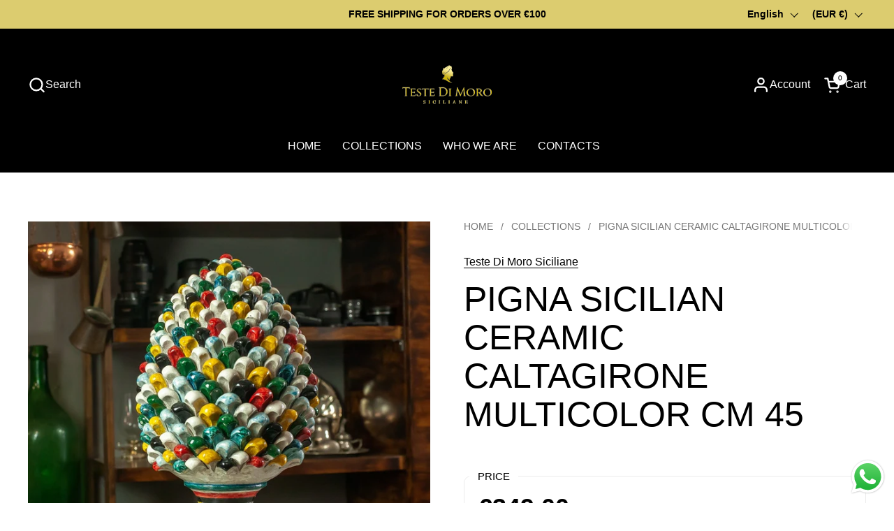

--- FILE ---
content_type: text/html; charset=utf-8
request_url: https://www.testedimorosiciliane.com/en/products/pigna-ceramica-siciliana-caltagirone-multicolor-cm-45
body_size: 40391
content:
<!doctype html><html id="html" class="no-js" lang="en" dir="ltr">
  <head>
<!-- TrustBox script -->
<script type="text/javascript" src="//widget.trustpilot.com/bootstrap/v5/tp.widget.bootstrap.min.js" async></script>
<!-- End TrustBox script -->


    
  
    <meta charset="utf-8">
    <meta http-equiv="X-UA-Compatible" content="IE=edge,chrome=1">
    <meta name="viewport" content="width=device-width, initial-scale=1.0, height=device-height, minimum-scale=1.0"><link rel="shortcut icon" href="//www.testedimorosiciliane.com/cdn/shop/files/LOGO-NEW_e1e778d2-2f46-4ce0-9a06-5f090c1d4b70.png?crop=center&height=48&v=1718272476&width=48" type="image/png" /><title>PIGNA SICILIAN CERAMIC CALTAGIRONE MULTICOLOR CM 45 &ndash; Teste Di Moro Siciliane
</title><meta name="description" content="Pinecone in Sicilian ceramic from Caltagirone Decoration: multicolor Signed the fire Modeled and decorated by hand Dimensions: L 27 cm x H 45 cm Base diameter 20 cm Meaning and History of Sicilian Ceramic Pine Cones The ornamental ceramic pine cones modeled and painted in hand depict the Fruit of the pine, they have al">

<meta property="og:site_name" content="Teste Di Moro Siciliane">
<meta property="og:url" content="https://www.testedimorosiciliane.com/en/products/pigna-ceramica-siciliana-caltagirone-multicolor-cm-45">
<meta property="og:title" content="PIGNA SICILIAN CERAMIC CALTAGIRONE MULTICOLOR CM 45">
<meta property="og:type" content="product">
<meta property="og:description" content="Pinecone in Sicilian ceramic from Caltagirone Decoration: multicolor Signed the fire Modeled and decorated by hand Dimensions: L 27 cm x H 45 cm Base diameter 20 cm Meaning and History of Sicilian Ceramic Pine Cones The ornamental ceramic pine cones modeled and painted in hand depict the Fruit of the pine, they have al"><meta property="og:image" content="http://www.testedimorosiciliane.com/cdn/shop/products/pigna-ceramica-siciliana-caltagirone-multicolor-cm-45.jpg?v=1635347254">
  <meta property="og:image:secure_url" content="https://www.testedimorosiciliane.com/cdn/shop/products/pigna-ceramica-siciliana-caltagirone-multicolor-cm-45.jpg?v=1635347254">
  <meta property="og:image:width" content="800">
  <meta property="og:image:height" content="800"><meta property="og:price:amount" content="349,00">
  <meta property="og:price:currency" content="EUR"><meta name="twitter:card" content="summary_large_image">
<meta name="twitter:title" content="PIGNA SICILIAN CERAMIC CALTAGIRONE MULTICOLOR CM 45">
<meta name="twitter:description" content="Pinecone in Sicilian ceramic from Caltagirone Decoration: multicolor Signed the fire Modeled and decorated by hand Dimensions: L 27 cm x H 45 cm Base diameter 20 cm Meaning and History of Sicilian Ceramic Pine Cones The ornamental ceramic pine cones modeled and painted in hand depict the Fruit of the pine, they have al"><script type="application/ld+json">
  [
    {
      "@context": "https://schema.org",
      "@type": "WebSite",
      "name": "Teste Di Moro Siciliane",
      "url": "https:\/\/www.testedimorosiciliane.com"
    },
    {
      "@context": "https://schema.org",
      "@type": "Organization",
      "name": "Teste Di Moro Siciliane",
      "url": "https:\/\/www.testedimorosiciliane.com"
    }
  ]
</script>

<script type="application/ld+json">
{
  "@context": "http://schema.org",
  "@type": "BreadcrumbList",
  "itemListElement": [
    {
      "@type": "ListItem",
      "position": 1,
      "name": "Home",
      "item": "https://www.testedimorosiciliane.com"
    },{
        "@type": "ListItem",
        "position": 2,
        "name": "PIGNA SICILIAN CERAMIC CALTAGIRONE MULTICOLOR CM 45",
        "item": "https://www.testedimorosiciliane.com/en/products/pigna-ceramica-siciliana-caltagirone-multicolor-cm-45"
      }]
}
</script><script type="application/ld+json">
  {
    "@context": "http://schema.org",
    "@type": "Product",
    "name": "PIGNA SICILIAN CERAMIC CALTAGIRONE MULTICOLOR CM 45",
    "url": "https:\/\/www.testedimorosiciliane.com\/en\/products\/pigna-ceramica-siciliana-caltagirone-multicolor-cm-45",
    "offers": [{
          "@type" : "Offer","sku": "PICE006","availability" : "http://schema.org/InStock",
          "price" : 349.0,
          "priceCurrency" : "EUR",
          "url" : "https:\/\/www.testedimorosiciliane.com\/en\/products\/pigna-ceramica-siciliana-caltagirone-multicolor-cm-45?variant=41937174266101"
        }
],
    "brand": {
      "@type": "Brand",
      "name": "Teste Di Moro Siciliane"
    },
    "description": " Pinecone in Sicilian ceramic from Caltagirone \n\n Decoration: multicolor \n Signed the fire \n Modeled and decorated by hand \n Dimensions: L 27 cm x H 45 cm \n Base diameter 20 cm \n\n \n   Meaning and History of Sicilian Ceramic Pine Cones       The ornamental ceramic pine cones   modeled and painted in hand depict the Fruit of the pine, they have always contained within themselves  symbolic meanings  in different civilizations. \n Popular Sicilian tradition believes that it is useful to give    Pine Cones    as a wish for abundance, prosperity and fertility and remain an exclusive way of expressing a deep wish for well-being. \n Today, revisited and stylized, they are used as precious and refined   furnishing objects   that give liveliness and class to any environment, even   modern  .   Born from the skilled hands of local artisans and exported all over the world,  today the   Ceramic Pine Cones   are together with the   Ceramic Heads   the symbols of   Sicily   par excellence, certainly the most characteristic.   Le   Ceramic pine cones of Caltagirone   are recognized all over the world, an icon of style and trend, the result of centuries-old tradition and studied craftsmanship ",
    "category": "CERAMIC PINE CONES","sku": "PICE006",
    "image": {
      "@type": "ImageObject",
      "url": "https:\/\/www.testedimorosiciliane.com\/cdn\/shop\/products\/pigna-ceramica-siciliana-caltagirone-multicolor-cm-45.jpg?v=1635347254",
      "image": "https:\/\/www.testedimorosiciliane.com\/cdn\/shop\/products\/pigna-ceramica-siciliana-caltagirone-multicolor-cm-45.jpg?v=1635347254",
      "name": "PIGNA SICILIAN CERAMIC CALTAGIRONE MULTICOLOR CM 45",
      "width": "800",
      "height": "800"
    }
  }
  </script><link rel="canonical" href="https://www.testedimorosiciliane.com/en/products/pigna-ceramica-siciliana-caltagirone-multicolor-cm-45">
  
    <link rel="preconnect" href="https://cdn.shopify.com"><link rel="preconnect" href="https://fonts.shopifycdn.com" crossorigin><style type="text/css">



</style>
<style type="text/css">

  :root {

    /* Font variables */

    --font-stack-headings-primary: "system_ui", -apple-system, 'Segoe UI', Roboto, 'Helvetica Neue', 'Noto Sans', 'Liberation Sans', Arial, sans-serif, 'Apple Color Emoji', 'Segoe UI Emoji', 'Segoe UI Symbol', 'Noto Color Emoji';
    --font-weight-headings-primary: 400;
    --font-style-headings-primary: normal;

    --font-stack-body-primary: "system_ui", -apple-system, 'Segoe UI', Roboto, 'Helvetica Neue', 'Noto Sans', 'Liberation Sans', Arial, sans-serif, 'Apple Color Emoji', 'Segoe UI Emoji', 'Segoe UI Symbol', 'Noto Color Emoji';
    --font-weight-body-primary: 400;--font-weight-body-primary-bold: 700;--font-weight-body-primary-medium: 400;--font-style-body-primary: normal;

    --font-stack-body-secondary: "system_ui", -apple-system, 'Segoe UI', Roboto, 'Helvetica Neue', 'Noto Sans', 'Liberation Sans', Arial, sans-serif, 'Apple Color Emoji', 'Segoe UI Emoji', 'Segoe UI Symbol', 'Noto Color Emoji';
    --font-weight-body-secondary: 400;--font-weight-body-secondary-bold: 700;--font-style-body-secondary: normal;

    --font-weight-menu: var(--font-weight-body-primary-medium);
    --font-weight-buttons: var(--font-weight-body-primary-medium);

    --base-headings-primary-size: 60;
    --base-headings-secondary-size: ;
    --base-headings-line: 1;
    --base-headings-spacing: 0.0em;

    --base-body-primary-size: 16;
    --base-body-secondary-size: 18;
    --base-body-line: 1.4;

    /* Color variables */

    --color-background-header: #000000;
    --color-text-header: #ffffff;
    --color-foreground-header: #000;
    --color-borders-header: rgba(255, 255, 255, 0.15);

    --color-background-main: #FFFFFF;
    --color-secondary-background-main: rgba(0, 0, 0, 0.08);
    --color-third-background-main: rgba(0, 0, 0, 0.04);
    --color-fourth-background-main: rgba(0, 0, 0, 0.02);
    --color-opacity-background-main: rgba(255, 255, 255, 0);
    --color-text-main: #000000;
    --color-foreground-main: #fff;
    --color-secondary-text-main: rgba(0, 0, 0, 0.6);
    --color-borders-main: rgba(0, 0, 0, 0.1);
    --color-background-main-alternate: #f2f2f2;

    --color-background-product-card: rgba(0,0,0,0);
    --color-background-cart-card: rgba(0,0,0,0);

    --color-background-footer: #101010;
    --color-text-footer: #FFFFFF;
    --color-borders-footer: rgba(255, 255, 255, 0.15);

    --color-borders-forms-primary: rgba(0, 0, 0, 0.3);
    --color-borders-forms-secondary: rgba(0, 0, 0, 0.6);

    /* Borders */

    --border-width-cards: px;
    --border-radius-cards: 0px;
    --border-width-buttons: 1px;
    --border-radius-buttons: 30px;
    --border-width-forms: 1px;
    --border-radius-forms: 0px;
    --border-radius-widgets: 10px;
    --border-radius-product-card: 0px;

    /* Layout */
    
    --theme-max-width: 1360px;
    --grid-gap-original-base: 32px;
    --container-vertical-space-base: 140px;
    --image-fit-padding: 10%;

  }

  .facets--horiz .facets__summary, #main select, .sidebar select {
    background-image: url('data:image/svg+xml;utf8,<svg fill="none" height="7" viewBox="0 0 12 7" width="12" xmlns="http://www.w3.org/2000/svg"><g fill="%23000000"><path d="m1.2334.554688 5.65685 5.656852-.7071.70711-5.656858-5.65686z"/><path d="m11.8252 1.26221-5.65686 5.65685-.70711-.70711 5.65687-5.65685z"/></g></svg>');
  }

  .star-rating__stars {
    background-image: url('data:image/svg+xml;utf8,<svg width="20" height="14" viewBox="0 0 14 13" fill="rgba%280%2C+0%2C+0%2C+0.1%29" xmlns="http://www.w3.org/2000/svg"><path d="m7 0 1.572 4.837h5.085l-4.114 2.99 1.572 4.836L7 9.673l-4.114 2.99 1.571-4.837-4.114-2.99h5.085L7 0Z" stroke="rgba%280%2C+0%2C+0%2C+0.1%29" stroke-width="0"/></svg>');
  }
  .star-rating__stars-active {
    background-image: url('data:image/svg+xml;utf8,<svg width="20" height="13" viewBox="0 0 14 13" fill="none" xmlns="http://www.w3.org/2000/svg"><path d="m7 0 1.572 4.837h5.085l-4.114 2.99 1.572 4.836L7 9.673l-4.114 2.99 1.571-4.837-4.114-2.99h5.085L7 0Z" fill="%23000000" stroke-width="0"/></svg>');
  }

  

</style>

<style id="root-height">
  :root {
    --window-height: 100vh;
  }
</style><link href="//www.testedimorosiciliane.com/cdn/shop/t/9/assets/theme.css?v=66882195468420741091711540661" as="style" rel="preload"><link href="//www.testedimorosiciliane.com/cdn/shop/t/9/assets/section-header.css?v=161881130270077988511711540661" as="style" rel="preload"><link href="//www.testedimorosiciliane.com/cdn/shop/t/9/assets/component-product-item.css?v=11975702262294437291711540660" as="style" rel="preload"><link href="//www.testedimorosiciliane.com/cdn/shop/t/9/assets/component-product-variants.css?v=181504290109420163051711540660" as="style" rel="preload"><link href="//www.testedimorosiciliane.com/cdn/shop/t/9/assets/section-main-product.css?v=12022994528732163641711540661" as="style" rel="preload"><link href="//www.testedimorosiciliane.com/cdn/shop/t/9/assets/theme.css?v=66882195468420741091711540661" rel="stylesheet" type="text/css" media="all" />
  
    <script>window.performance && window.performance.mark && window.performance.mark('shopify.content_for_header.start');</script><meta name="facebook-domain-verification" content="iu67hl95g7cika9wbia2vy2itcd7t9">
<meta name="google-site-verification" content="_mp_xKZEWA1Du4IbfRcMEc4cKJGqi4xoJRjhQZjHvyQ">
<meta id="shopify-digital-wallet" name="shopify-digital-wallet" content="/60660252917/digital_wallets/dialog">
<meta name="shopify-checkout-api-token" content="03d5344cd8cb28b79ed79b7ef6507b4a">
<meta id="in-context-paypal-metadata" data-shop-id="60660252917" data-venmo-supported="false" data-environment="production" data-locale="en_US" data-paypal-v4="true" data-currency="EUR">
<link rel="alternate" hreflang="x-default" href="https://www.testedimorosiciliane.com/products/pigna-ceramica-siciliana-caltagirone-multicolor-cm-45">
<link rel="alternate" hreflang="it" href="https://www.testedimorosiciliane.com/products/pigna-ceramica-siciliana-caltagirone-multicolor-cm-45">
<link rel="alternate" hreflang="es" href="https://www.testedimorosiciliane.com/es/products/pigna-ceramica-siciliana-caltagirone-multicolor-cm-45">
<link rel="alternate" hreflang="de" href="https://www.testedimorosiciliane.com/de/products/pigna-ceramica-siciliana-caltagirone-multicolor-cm-45">
<link rel="alternate" hreflang="fr" href="https://www.testedimorosiciliane.com/fr/products/pigna-ceramica-siciliana-caltagirone-multicolor-cm-45">
<link rel="alternate" hreflang="en" href="https://www.testedimorosiciliane.com/en/products/pigna-ceramica-siciliana-caltagirone-multicolor-cm-45">
<link rel="alternate" type="application/json+oembed" href="https://www.testedimorosiciliane.com/en/products/pigna-ceramica-siciliana-caltagirone-multicolor-cm-45.oembed">
<script async="async" src="/checkouts/internal/preloads.js?locale=en-IT"></script>
<link rel="preconnect" href="https://shop.app" crossorigin="anonymous">
<script async="async" src="https://shop.app/checkouts/internal/preloads.js?locale=en-IT&shop_id=60660252917" crossorigin="anonymous"></script>
<script id="apple-pay-shop-capabilities" type="application/json">{"shopId":60660252917,"countryCode":"IT","currencyCode":"EUR","merchantCapabilities":["supports3DS"],"merchantId":"gid:\/\/shopify\/Shop\/60660252917","merchantName":"Teste Di Moro Siciliane","requiredBillingContactFields":["postalAddress","email","phone"],"requiredShippingContactFields":["postalAddress","email","phone"],"shippingType":"shipping","supportedNetworks":["visa","maestro","masterCard"],"total":{"type":"pending","label":"Teste Di Moro Siciliane","amount":"1.00"},"shopifyPaymentsEnabled":true,"supportsSubscriptions":true}</script>
<script id="shopify-features" type="application/json">{"accessToken":"03d5344cd8cb28b79ed79b7ef6507b4a","betas":["rich-media-storefront-analytics"],"domain":"www.testedimorosiciliane.com","predictiveSearch":true,"shopId":60660252917,"locale":"en"}</script>
<script>var Shopify = Shopify || {};
Shopify.shop = "teste-di-moro-siciliane.myshopify.com";
Shopify.locale = "en";
Shopify.currency = {"active":"EUR","rate":"1.0"};
Shopify.country = "IT";
Shopify.theme = {"name":"Combine","id":161420345681,"schema_name":"Combine","schema_version":"2.3.1","theme_store_id":1826,"role":"main"};
Shopify.theme.handle = "null";
Shopify.theme.style = {"id":null,"handle":null};
Shopify.cdnHost = "www.testedimorosiciliane.com/cdn";
Shopify.routes = Shopify.routes || {};
Shopify.routes.root = "/en/";</script>
<script type="module">!function(o){(o.Shopify=o.Shopify||{}).modules=!0}(window);</script>
<script>!function(o){function n(){var o=[];function n(){o.push(Array.prototype.slice.apply(arguments))}return n.q=o,n}var t=o.Shopify=o.Shopify||{};t.loadFeatures=n(),t.autoloadFeatures=n()}(window);</script>
<script>
  window.ShopifyPay = window.ShopifyPay || {};
  window.ShopifyPay.apiHost = "shop.app\/pay";
  window.ShopifyPay.redirectState = null;
</script>
<script id="shop-js-analytics" type="application/json">{"pageType":"product"}</script>
<script defer="defer" async type="module" src="//www.testedimorosiciliane.com/cdn/shopifycloud/shop-js/modules/v2/client.init-shop-cart-sync_C5BV16lS.en.esm.js"></script>
<script defer="defer" async type="module" src="//www.testedimorosiciliane.com/cdn/shopifycloud/shop-js/modules/v2/chunk.common_CygWptCX.esm.js"></script>
<script type="module">
  await import("//www.testedimorosiciliane.com/cdn/shopifycloud/shop-js/modules/v2/client.init-shop-cart-sync_C5BV16lS.en.esm.js");
await import("//www.testedimorosiciliane.com/cdn/shopifycloud/shop-js/modules/v2/chunk.common_CygWptCX.esm.js");

  window.Shopify.SignInWithShop?.initShopCartSync?.({"fedCMEnabled":true,"windoidEnabled":true});

</script>
<script>
  window.Shopify = window.Shopify || {};
  if (!window.Shopify.featureAssets) window.Shopify.featureAssets = {};
  window.Shopify.featureAssets['shop-js'] = {"shop-cart-sync":["modules/v2/client.shop-cart-sync_ZFArdW7E.en.esm.js","modules/v2/chunk.common_CygWptCX.esm.js"],"init-fed-cm":["modules/v2/client.init-fed-cm_CmiC4vf6.en.esm.js","modules/v2/chunk.common_CygWptCX.esm.js"],"shop-button":["modules/v2/client.shop-button_tlx5R9nI.en.esm.js","modules/v2/chunk.common_CygWptCX.esm.js"],"shop-cash-offers":["modules/v2/client.shop-cash-offers_DOA2yAJr.en.esm.js","modules/v2/chunk.common_CygWptCX.esm.js","modules/v2/chunk.modal_D71HUcav.esm.js"],"init-windoid":["modules/v2/client.init-windoid_sURxWdc1.en.esm.js","modules/v2/chunk.common_CygWptCX.esm.js"],"shop-toast-manager":["modules/v2/client.shop-toast-manager_ClPi3nE9.en.esm.js","modules/v2/chunk.common_CygWptCX.esm.js"],"init-shop-email-lookup-coordinator":["modules/v2/client.init-shop-email-lookup-coordinator_B8hsDcYM.en.esm.js","modules/v2/chunk.common_CygWptCX.esm.js"],"init-shop-cart-sync":["modules/v2/client.init-shop-cart-sync_C5BV16lS.en.esm.js","modules/v2/chunk.common_CygWptCX.esm.js"],"avatar":["modules/v2/client.avatar_BTnouDA3.en.esm.js"],"pay-button":["modules/v2/client.pay-button_FdsNuTd3.en.esm.js","modules/v2/chunk.common_CygWptCX.esm.js"],"init-customer-accounts":["modules/v2/client.init-customer-accounts_DxDtT_ad.en.esm.js","modules/v2/client.shop-login-button_C5VAVYt1.en.esm.js","modules/v2/chunk.common_CygWptCX.esm.js","modules/v2/chunk.modal_D71HUcav.esm.js"],"init-shop-for-new-customer-accounts":["modules/v2/client.init-shop-for-new-customer-accounts_ChsxoAhi.en.esm.js","modules/v2/client.shop-login-button_C5VAVYt1.en.esm.js","modules/v2/chunk.common_CygWptCX.esm.js","modules/v2/chunk.modal_D71HUcav.esm.js"],"shop-login-button":["modules/v2/client.shop-login-button_C5VAVYt1.en.esm.js","modules/v2/chunk.common_CygWptCX.esm.js","modules/v2/chunk.modal_D71HUcav.esm.js"],"init-customer-accounts-sign-up":["modules/v2/client.init-customer-accounts-sign-up_CPSyQ0Tj.en.esm.js","modules/v2/client.shop-login-button_C5VAVYt1.en.esm.js","modules/v2/chunk.common_CygWptCX.esm.js","modules/v2/chunk.modal_D71HUcav.esm.js"],"shop-follow-button":["modules/v2/client.shop-follow-button_Cva4Ekp9.en.esm.js","modules/v2/chunk.common_CygWptCX.esm.js","modules/v2/chunk.modal_D71HUcav.esm.js"],"checkout-modal":["modules/v2/client.checkout-modal_BPM8l0SH.en.esm.js","modules/v2/chunk.common_CygWptCX.esm.js","modules/v2/chunk.modal_D71HUcav.esm.js"],"lead-capture":["modules/v2/client.lead-capture_Bi8yE_yS.en.esm.js","modules/v2/chunk.common_CygWptCX.esm.js","modules/v2/chunk.modal_D71HUcav.esm.js"],"shop-login":["modules/v2/client.shop-login_D6lNrXab.en.esm.js","modules/v2/chunk.common_CygWptCX.esm.js","modules/v2/chunk.modal_D71HUcav.esm.js"],"payment-terms":["modules/v2/client.payment-terms_CZxnsJam.en.esm.js","modules/v2/chunk.common_CygWptCX.esm.js","modules/v2/chunk.modal_D71HUcav.esm.js"]};
</script>
<script>(function() {
  var isLoaded = false;
  function asyncLoad() {
    if (isLoaded) return;
    isLoaded = true;
    var urls = ["https:\/\/egw-app.herokuapp.com\/get_script\/5540d6ae4d4f11ec84c3be67b76c30de.js?v=578410\u0026shop=teste-di-moro-siciliane.myshopify.com","\/\/www.powr.io\/powr.js?powr-token=teste-di-moro-siciliane.myshopify.com\u0026external-type=shopify\u0026shop=teste-di-moro-siciliane.myshopify.com","https:\/\/widget.trustpilot.com\/bootstrap\/v5\/tp.widget.sync.bootstrap.min.js?shop=teste-di-moro-siciliane.myshopify.com","https:\/\/ecommplugins-scripts.trustpilot.com\/v2.1\/js\/header.min.js?settings=eyJrZXkiOiJySHB3ZXpMR3VMTTQxMktYIiwicyI6Im5vbmUifQ==\u0026v=2.5\u0026shop=teste-di-moro-siciliane.myshopify.com","https:\/\/ecommplugins-trustboxsettings.trustpilot.com\/teste-di-moro-siciliane.myshopify.com.js?settings=1747992308372\u0026shop=teste-di-moro-siciliane.myshopify.com","https:\/\/ecommplugins-scripts.trustpilot.com\/v2.1\/js\/success.min.js?settings=eyJrZXkiOiJySHB3ZXpMR3VMTTQxMktYIiwicyI6Im5vbmUiLCJ0IjpbIm9yZGVycy9mdWxmaWxsZWQiXSwidiI6IiIsImEiOiIifQ==\u0026shop=teste-di-moro-siciliane.myshopify.com"];
    for (var i = 0; i < urls.length; i++) {
      var s = document.createElement('script');
      s.type = 'text/javascript';
      s.async = true;
      s.src = urls[i];
      var x = document.getElementsByTagName('script')[0];
      x.parentNode.insertBefore(s, x);
    }
  };
  if(window.attachEvent) {
    window.attachEvent('onload', asyncLoad);
  } else {
    window.addEventListener('load', asyncLoad, false);
  }
})();</script>
<script id="__st">var __st={"a":60660252917,"offset":3600,"reqid":"f5fe92a9-06cf-4368-8388-fe9f16bea834-1768717853","pageurl":"www.testedimorosiciliane.com\/en\/products\/pigna-ceramica-siciliana-caltagirone-multicolor-cm-45","u":"a4565f5e8d79","p":"product","rtyp":"product","rid":7352171266293};</script>
<script>window.ShopifyPaypalV4VisibilityTracking = true;</script>
<script id="captcha-bootstrap">!function(){'use strict';const t='contact',e='account',n='new_comment',o=[[t,t],['blogs',n],['comments',n],[t,'customer']],c=[[e,'customer_login'],[e,'guest_login'],[e,'recover_customer_password'],[e,'create_customer']],r=t=>t.map((([t,e])=>`form[action*='/${t}']:not([data-nocaptcha='true']) input[name='form_type'][value='${e}']`)).join(','),a=t=>()=>t?[...document.querySelectorAll(t)].map((t=>t.form)):[];function s(){const t=[...o],e=r(t);return a(e)}const i='password',u='form_key',d=['recaptcha-v3-token','g-recaptcha-response','h-captcha-response',i],f=()=>{try{return window.sessionStorage}catch{return}},m='__shopify_v',_=t=>t.elements[u];function p(t,e,n=!1){try{const o=window.sessionStorage,c=JSON.parse(o.getItem(e)),{data:r}=function(t){const{data:e,action:n}=t;return t[m]||n?{data:e,action:n}:{data:t,action:n}}(c);for(const[e,n]of Object.entries(r))t.elements[e]&&(t.elements[e].value=n);n&&o.removeItem(e)}catch(o){console.error('form repopulation failed',{error:o})}}const l='form_type',E='cptcha';function T(t){t.dataset[E]=!0}const w=window,h=w.document,L='Shopify',v='ce_forms',y='captcha';let A=!1;((t,e)=>{const n=(g='f06e6c50-85a8-45c8-87d0-21a2b65856fe',I='https://cdn.shopify.com/shopifycloud/storefront-forms-hcaptcha/ce_storefront_forms_captcha_hcaptcha.v1.5.2.iife.js',D={infoText:'Protected by hCaptcha',privacyText:'Privacy',termsText:'Terms'},(t,e,n)=>{const o=w[L][v],c=o.bindForm;if(c)return c(t,g,e,D).then(n);var r;o.q.push([[t,g,e,D],n]),r=I,A||(h.body.append(Object.assign(h.createElement('script'),{id:'captcha-provider',async:!0,src:r})),A=!0)});var g,I,D;w[L]=w[L]||{},w[L][v]=w[L][v]||{},w[L][v].q=[],w[L][y]=w[L][y]||{},w[L][y].protect=function(t,e){n(t,void 0,e),T(t)},Object.freeze(w[L][y]),function(t,e,n,w,h,L){const[v,y,A,g]=function(t,e,n){const i=e?o:[],u=t?c:[],d=[...i,...u],f=r(d),m=r(i),_=r(d.filter((([t,e])=>n.includes(e))));return[a(f),a(m),a(_),s()]}(w,h,L),I=t=>{const e=t.target;return e instanceof HTMLFormElement?e:e&&e.form},D=t=>v().includes(t);t.addEventListener('submit',(t=>{const e=I(t);if(!e)return;const n=D(e)&&!e.dataset.hcaptchaBound&&!e.dataset.recaptchaBound,o=_(e),c=g().includes(e)&&(!o||!o.value);(n||c)&&t.preventDefault(),c&&!n&&(function(t){try{if(!f())return;!function(t){const e=f();if(!e)return;const n=_(t);if(!n)return;const o=n.value;o&&e.removeItem(o)}(t);const e=Array.from(Array(32),(()=>Math.random().toString(36)[2])).join('');!function(t,e){_(t)||t.append(Object.assign(document.createElement('input'),{type:'hidden',name:u})),t.elements[u].value=e}(t,e),function(t,e){const n=f();if(!n)return;const o=[...t.querySelectorAll(`input[type='${i}']`)].map((({name:t})=>t)),c=[...d,...o],r={};for(const[a,s]of new FormData(t).entries())c.includes(a)||(r[a]=s);n.setItem(e,JSON.stringify({[m]:1,action:t.action,data:r}))}(t,e)}catch(e){console.error('failed to persist form',e)}}(e),e.submit())}));const S=(t,e)=>{t&&!t.dataset[E]&&(n(t,e.some((e=>e===t))),T(t))};for(const o of['focusin','change'])t.addEventListener(o,(t=>{const e=I(t);D(e)&&S(e,y())}));const B=e.get('form_key'),M=e.get(l),P=B&&M;t.addEventListener('DOMContentLoaded',(()=>{const t=y();if(P)for(const e of t)e.elements[l].value===M&&p(e,B);[...new Set([...A(),...v().filter((t=>'true'===t.dataset.shopifyCaptcha))])].forEach((e=>S(e,t)))}))}(h,new URLSearchParams(w.location.search),n,t,e,['guest_login'])})(!0,!0)}();</script>
<script integrity="sha256-4kQ18oKyAcykRKYeNunJcIwy7WH5gtpwJnB7kiuLZ1E=" data-source-attribution="shopify.loadfeatures" defer="defer" src="//www.testedimorosiciliane.com/cdn/shopifycloud/storefront/assets/storefront/load_feature-a0a9edcb.js" crossorigin="anonymous"></script>
<script crossorigin="anonymous" defer="defer" src="//www.testedimorosiciliane.com/cdn/shopifycloud/storefront/assets/shopify_pay/storefront-65b4c6d7.js?v=20250812"></script>
<script data-source-attribution="shopify.dynamic_checkout.dynamic.init">var Shopify=Shopify||{};Shopify.PaymentButton=Shopify.PaymentButton||{isStorefrontPortableWallets:!0,init:function(){window.Shopify.PaymentButton.init=function(){};var t=document.createElement("script");t.src="https://www.testedimorosiciliane.com/cdn/shopifycloud/portable-wallets/latest/portable-wallets.en.js",t.type="module",document.head.appendChild(t)}};
</script>
<script data-source-attribution="shopify.dynamic_checkout.buyer_consent">
  function portableWalletsHideBuyerConsent(e){var t=document.getElementById("shopify-buyer-consent"),n=document.getElementById("shopify-subscription-policy-button");t&&n&&(t.classList.add("hidden"),t.setAttribute("aria-hidden","true"),n.removeEventListener("click",e))}function portableWalletsShowBuyerConsent(e){var t=document.getElementById("shopify-buyer-consent"),n=document.getElementById("shopify-subscription-policy-button");t&&n&&(t.classList.remove("hidden"),t.removeAttribute("aria-hidden"),n.addEventListener("click",e))}window.Shopify?.PaymentButton&&(window.Shopify.PaymentButton.hideBuyerConsent=portableWalletsHideBuyerConsent,window.Shopify.PaymentButton.showBuyerConsent=portableWalletsShowBuyerConsent);
</script>
<script>
  function portableWalletsCleanup(e){e&&e.src&&console.error("Failed to load portable wallets script "+e.src);var t=document.querySelectorAll("shopify-accelerated-checkout .shopify-payment-button__skeleton, shopify-accelerated-checkout-cart .wallet-cart-button__skeleton"),e=document.getElementById("shopify-buyer-consent");for(let e=0;e<t.length;e++)t[e].remove();e&&e.remove()}function portableWalletsNotLoadedAsModule(e){e instanceof ErrorEvent&&"string"==typeof e.message&&e.message.includes("import.meta")&&"string"==typeof e.filename&&e.filename.includes("portable-wallets")&&(window.removeEventListener("error",portableWalletsNotLoadedAsModule),window.Shopify.PaymentButton.failedToLoad=e,"loading"===document.readyState?document.addEventListener("DOMContentLoaded",window.Shopify.PaymentButton.init):window.Shopify.PaymentButton.init())}window.addEventListener("error",portableWalletsNotLoadedAsModule);
</script>

<script type="module" src="https://www.testedimorosiciliane.com/cdn/shopifycloud/portable-wallets/latest/portable-wallets.en.js" onError="portableWalletsCleanup(this)" crossorigin="anonymous"></script>
<script nomodule>
  document.addEventListener("DOMContentLoaded", portableWalletsCleanup);
</script>

<link id="shopify-accelerated-checkout-styles" rel="stylesheet" media="screen" href="https://www.testedimorosiciliane.com/cdn/shopifycloud/portable-wallets/latest/accelerated-checkout-backwards-compat.css" crossorigin="anonymous">
<style id="shopify-accelerated-checkout-cart">
        #shopify-buyer-consent {
  margin-top: 1em;
  display: inline-block;
  width: 100%;
}

#shopify-buyer-consent.hidden {
  display: none;
}

#shopify-subscription-policy-button {
  background: none;
  border: none;
  padding: 0;
  text-decoration: underline;
  font-size: inherit;
  cursor: pointer;
}

#shopify-subscription-policy-button::before {
  box-shadow: none;
}

      </style>

<script>window.performance && window.performance.mark && window.performance.mark('shopify.content_for_header.end');</script>
  
    <script>
  
      /* js helpers */
      const debounce = (fn, wait) => {
        let t;
        return (...args) => {
          clearTimeout(t);
          t = setTimeout(() => fn.apply(this, args), wait);
        };
      }
      window.KEYCODES = {
        TAB: 9,
        ESC: 27,
        DOWN: 40,
        RIGHT: 39,
        UP: 38,
        LEFT: 37,
        RETURN: 13
      };
  
      /* background image sizes */
      const rbi = [];
      const rbiSetSize = (img) => {
        if ( img.offsetWidth / img.dataset.ratio < img.offsetHeight ) {
          img.setAttribute('sizes', `${Math.ceil(img.offsetHeight * img.dataset.ratio)}px`);
        } else {
          img.setAttribute('sizes', `${Math.ceil(img.offsetWidth)}px`);
        }
      }
      window.addEventListener('resize', debounce(()=>{
        for ( let img of rbi ) {
          rbiSetSize(img);
        }
      }, 250));
  
      /* lazy looad images reveal effect */
      const imageReveal = new IntersectionObserver((entries, observer)=>{
        entries.forEach(entry=>{
          if ( entry.isIntersecting ) {
            setTimeout(()=>{
              entry.target.classList.remove('lazy-image--to-reveal');
            }, 500);
            entry.target.classList.add('lazy-image--revealed');
            observer.unobserve(entry.target);
          }
        });
      }, {rootMargin: '20px 0px 0px 0px'});

    </script><noscript>
      <link rel="stylesheet" href="//www.testedimorosiciliane.com/cdn/shop/t/9/assets/theme-noscript.css?v=179842145173141752951711540661">
    </noscript>
  
  <!-- BEGIN app block: shopify://apps/super-gift-options/blocks/app-embed/d9b137c5-9d50-4342-a6ed-bbb1ebfb63ce -->
<script async src="https://app.supergiftoptions.com/get_script/?shop_url=teste-di-moro-siciliane.myshopify.com"></script>


<!-- END app block --><script src="https://cdn.shopify.com/extensions/6da6ffdd-cf2b-4a18-80e5-578ff81399ca/klarna-on-site-messaging-33/assets/index.js" type="text/javascript" defer="defer"></script>
<script src="https://cdn.shopify.com/extensions/ddd2457a-821a-4bd3-987c-5d0890ffb0f6/ultimate-gdpr-eu-cookie-banner-19/assets/cookie-widget.js" type="text/javascript" defer="defer"></script>
<script src="https://cdn.shopify.com/extensions/019bb13b-e701-7f34-b935-c9e8620fd922/tms-prod-148/assets/tms-translator.min.js" type="text/javascript" defer="defer"></script>
<script src="https://cdn.shopify.com/extensions/fef74e5c-4c2b-4cf4-8bcb-a6a437504aa0/proof-bear-sales-popup-36/assets/salespop-widget.js" type="text/javascript" defer="defer"></script>
<script src="https://cdn.shopify.com/extensions/019b6dda-9f81-7c8b-b5f5-7756ae4a26fb/dondy-whatsapp-chat-widget-85/assets/ChatBubble.js" type="text/javascript" defer="defer"></script>
<link href="https://cdn.shopify.com/extensions/019b6dda-9f81-7c8b-b5f5-7756ae4a26fb/dondy-whatsapp-chat-widget-85/assets/ChatBubble.css" rel="stylesheet" type="text/css" media="all">
<link href="https://monorail-edge.shopifysvc.com" rel="dns-prefetch">
<script>(function(){if ("sendBeacon" in navigator && "performance" in window) {try {var session_token_from_headers = performance.getEntriesByType('navigation')[0].serverTiming.find(x => x.name == '_s').description;} catch {var session_token_from_headers = undefined;}var session_cookie_matches = document.cookie.match(/_shopify_s=([^;]*)/);var session_token_from_cookie = session_cookie_matches && session_cookie_matches.length === 2 ? session_cookie_matches[1] : "";var session_token = session_token_from_headers || session_token_from_cookie || "";function handle_abandonment_event(e) {var entries = performance.getEntries().filter(function(entry) {return /monorail-edge.shopifysvc.com/.test(entry.name);});if (!window.abandonment_tracked && entries.length === 0) {window.abandonment_tracked = true;var currentMs = Date.now();var navigation_start = performance.timing.navigationStart;var payload = {shop_id: 60660252917,url: window.location.href,navigation_start,duration: currentMs - navigation_start,session_token,page_type: "product"};window.navigator.sendBeacon("https://monorail-edge.shopifysvc.com/v1/produce", JSON.stringify({schema_id: "online_store_buyer_site_abandonment/1.1",payload: payload,metadata: {event_created_at_ms: currentMs,event_sent_at_ms: currentMs}}));}}window.addEventListener('pagehide', handle_abandonment_event);}}());</script>
<script id="web-pixels-manager-setup">(function e(e,d,r,n,o){if(void 0===o&&(o={}),!Boolean(null===(a=null===(i=window.Shopify)||void 0===i?void 0:i.analytics)||void 0===a?void 0:a.replayQueue)){var i,a;window.Shopify=window.Shopify||{};var t=window.Shopify;t.analytics=t.analytics||{};var s=t.analytics;s.replayQueue=[],s.publish=function(e,d,r){return s.replayQueue.push([e,d,r]),!0};try{self.performance.mark("wpm:start")}catch(e){}var l=function(){var e={modern:/Edge?\/(1{2}[4-9]|1[2-9]\d|[2-9]\d{2}|\d{4,})\.\d+(\.\d+|)|Firefox\/(1{2}[4-9]|1[2-9]\d|[2-9]\d{2}|\d{4,})\.\d+(\.\d+|)|Chrom(ium|e)\/(9{2}|\d{3,})\.\d+(\.\d+|)|(Maci|X1{2}).+ Version\/(15\.\d+|(1[6-9]|[2-9]\d|\d{3,})\.\d+)([,.]\d+|)( \(\w+\)|)( Mobile\/\w+|) Safari\/|Chrome.+OPR\/(9{2}|\d{3,})\.\d+\.\d+|(CPU[ +]OS|iPhone[ +]OS|CPU[ +]iPhone|CPU IPhone OS|CPU iPad OS)[ +]+(15[._]\d+|(1[6-9]|[2-9]\d|\d{3,})[._]\d+)([._]\d+|)|Android:?[ /-](13[3-9]|1[4-9]\d|[2-9]\d{2}|\d{4,})(\.\d+|)(\.\d+|)|Android.+Firefox\/(13[5-9]|1[4-9]\d|[2-9]\d{2}|\d{4,})\.\d+(\.\d+|)|Android.+Chrom(ium|e)\/(13[3-9]|1[4-9]\d|[2-9]\d{2}|\d{4,})\.\d+(\.\d+|)|SamsungBrowser\/([2-9]\d|\d{3,})\.\d+/,legacy:/Edge?\/(1[6-9]|[2-9]\d|\d{3,})\.\d+(\.\d+|)|Firefox\/(5[4-9]|[6-9]\d|\d{3,})\.\d+(\.\d+|)|Chrom(ium|e)\/(5[1-9]|[6-9]\d|\d{3,})\.\d+(\.\d+|)([\d.]+$|.*Safari\/(?![\d.]+ Edge\/[\d.]+$))|(Maci|X1{2}).+ Version\/(10\.\d+|(1[1-9]|[2-9]\d|\d{3,})\.\d+)([,.]\d+|)( \(\w+\)|)( Mobile\/\w+|) Safari\/|Chrome.+OPR\/(3[89]|[4-9]\d|\d{3,})\.\d+\.\d+|(CPU[ +]OS|iPhone[ +]OS|CPU[ +]iPhone|CPU IPhone OS|CPU iPad OS)[ +]+(10[._]\d+|(1[1-9]|[2-9]\d|\d{3,})[._]\d+)([._]\d+|)|Android:?[ /-](13[3-9]|1[4-9]\d|[2-9]\d{2}|\d{4,})(\.\d+|)(\.\d+|)|Mobile Safari.+OPR\/([89]\d|\d{3,})\.\d+\.\d+|Android.+Firefox\/(13[5-9]|1[4-9]\d|[2-9]\d{2}|\d{4,})\.\d+(\.\d+|)|Android.+Chrom(ium|e)\/(13[3-9]|1[4-9]\d|[2-9]\d{2}|\d{4,})\.\d+(\.\d+|)|Android.+(UC? ?Browser|UCWEB|U3)[ /]?(15\.([5-9]|\d{2,})|(1[6-9]|[2-9]\d|\d{3,})\.\d+)\.\d+|SamsungBrowser\/(5\.\d+|([6-9]|\d{2,})\.\d+)|Android.+MQ{2}Browser\/(14(\.(9|\d{2,})|)|(1[5-9]|[2-9]\d|\d{3,})(\.\d+|))(\.\d+|)|K[Aa][Ii]OS\/(3\.\d+|([4-9]|\d{2,})\.\d+)(\.\d+|)/},d=e.modern,r=e.legacy,n=navigator.userAgent;return n.match(d)?"modern":n.match(r)?"legacy":"unknown"}(),u="modern"===l?"modern":"legacy",c=(null!=n?n:{modern:"",legacy:""})[u],f=function(e){return[e.baseUrl,"/wpm","/b",e.hashVersion,"modern"===e.buildTarget?"m":"l",".js"].join("")}({baseUrl:d,hashVersion:r,buildTarget:u}),m=function(e){var d=e.version,r=e.bundleTarget,n=e.surface,o=e.pageUrl,i=e.monorailEndpoint;return{emit:function(e){var a=e.status,t=e.errorMsg,s=(new Date).getTime(),l=JSON.stringify({metadata:{event_sent_at_ms:s},events:[{schema_id:"web_pixels_manager_load/3.1",payload:{version:d,bundle_target:r,page_url:o,status:a,surface:n,error_msg:t},metadata:{event_created_at_ms:s}}]});if(!i)return console&&console.warn&&console.warn("[Web Pixels Manager] No Monorail endpoint provided, skipping logging."),!1;try{return self.navigator.sendBeacon.bind(self.navigator)(i,l)}catch(e){}var u=new XMLHttpRequest;try{return u.open("POST",i,!0),u.setRequestHeader("Content-Type","text/plain"),u.send(l),!0}catch(e){return console&&console.warn&&console.warn("[Web Pixels Manager] Got an unhandled error while logging to Monorail."),!1}}}}({version:r,bundleTarget:l,surface:e.surface,pageUrl:self.location.href,monorailEndpoint:e.monorailEndpoint});try{o.browserTarget=l,function(e){var d=e.src,r=e.async,n=void 0===r||r,o=e.onload,i=e.onerror,a=e.sri,t=e.scriptDataAttributes,s=void 0===t?{}:t,l=document.createElement("script"),u=document.querySelector("head"),c=document.querySelector("body");if(l.async=n,l.src=d,a&&(l.integrity=a,l.crossOrigin="anonymous"),s)for(var f in s)if(Object.prototype.hasOwnProperty.call(s,f))try{l.dataset[f]=s[f]}catch(e){}if(o&&l.addEventListener("load",o),i&&l.addEventListener("error",i),u)u.appendChild(l);else{if(!c)throw new Error("Did not find a head or body element to append the script");c.appendChild(l)}}({src:f,async:!0,onload:function(){if(!function(){var e,d;return Boolean(null===(d=null===(e=window.Shopify)||void 0===e?void 0:e.analytics)||void 0===d?void 0:d.initialized)}()){var d=window.webPixelsManager.init(e)||void 0;if(d){var r=window.Shopify.analytics;r.replayQueue.forEach((function(e){var r=e[0],n=e[1],o=e[2];d.publishCustomEvent(r,n,o)})),r.replayQueue=[],r.publish=d.publishCustomEvent,r.visitor=d.visitor,r.initialized=!0}}},onerror:function(){return m.emit({status:"failed",errorMsg:"".concat(f," has failed to load")})},sri:function(e){var d=/^sha384-[A-Za-z0-9+/=]+$/;return"string"==typeof e&&d.test(e)}(c)?c:"",scriptDataAttributes:o}),m.emit({status:"loading"})}catch(e){m.emit({status:"failed",errorMsg:(null==e?void 0:e.message)||"Unknown error"})}}})({shopId: 60660252917,storefrontBaseUrl: "https://www.testedimorosiciliane.com",extensionsBaseUrl: "https://extensions.shopifycdn.com/cdn/shopifycloud/web-pixels-manager",monorailEndpoint: "https://monorail-edge.shopifysvc.com/unstable/produce_batch",surface: "storefront-renderer",enabledBetaFlags: ["2dca8a86"],webPixelsConfigList: [{"id":"3328672081","configuration":"{\"pixelCode\":\"D3NLV8JC77UCJBA58H50\"}","eventPayloadVersion":"v1","runtimeContext":"STRICT","scriptVersion":"22e92c2ad45662f435e4801458fb78cc","type":"APP","apiClientId":4383523,"privacyPurposes":["ANALYTICS","MARKETING","SALE_OF_DATA"],"dataSharingAdjustments":{"protectedCustomerApprovalScopes":["read_customer_address","read_customer_email","read_customer_name","read_customer_personal_data","read_customer_phone"]}},{"id":"1173422417","configuration":"{\"config\":\"{\\\"google_tag_ids\\\":[\\\"G-SQ2E58QTT7\\\",\\\"AW-10804340512\\\",\\\"GT-PB642PM\\\"],\\\"target_country\\\":\\\"IT\\\",\\\"gtag_events\\\":[{\\\"type\\\":\\\"begin_checkout\\\",\\\"action_label\\\":[\\\"G-SQ2E58QTT7\\\",\\\"AW-10804340512\\\/Os0mCP2YjoQDEKDO9J8o\\\"]},{\\\"type\\\":\\\"search\\\",\\\"action_label\\\":[\\\"G-SQ2E58QTT7\\\",\\\"AW-10804340512\\\/1au8CICZjoQDEKDO9J8o\\\"]},{\\\"type\\\":\\\"view_item\\\",\\\"action_label\\\":[\\\"G-SQ2E58QTT7\\\",\\\"AW-10804340512\\\/GQecCPeYjoQDEKDO9J8o\\\",\\\"MC-BLKFKWZT6S\\\"]},{\\\"type\\\":\\\"purchase\\\",\\\"action_label\\\":[\\\"G-SQ2E58QTT7\\\",\\\"AW-10804340512\\\/AwPZCPSYjoQDEKDO9J8o\\\",\\\"MC-BLKFKWZT6S\\\"]},{\\\"type\\\":\\\"page_view\\\",\\\"action_label\\\":[\\\"G-SQ2E58QTT7\\\",\\\"AW-10804340512\\\/ImTCCPGYjoQDEKDO9J8o\\\",\\\"MC-BLKFKWZT6S\\\"]},{\\\"type\\\":\\\"add_payment_info\\\",\\\"action_label\\\":[\\\"G-SQ2E58QTT7\\\",\\\"AW-10804340512\\\/u848CIOZjoQDEKDO9J8o\\\"]},{\\\"type\\\":\\\"add_to_cart\\\",\\\"action_label\\\":[\\\"G-SQ2E58QTT7\\\",\\\"AW-10804340512\\\/A8mdCPqYjoQDEKDO9J8o\\\"]}],\\\"enable_monitoring_mode\\\":false}\"}","eventPayloadVersion":"v1","runtimeContext":"OPEN","scriptVersion":"b2a88bafab3e21179ed38636efcd8a93","type":"APP","apiClientId":1780363,"privacyPurposes":[],"dataSharingAdjustments":{"protectedCustomerApprovalScopes":["read_customer_address","read_customer_email","read_customer_name","read_customer_personal_data","read_customer_phone"]}},{"id":"427065681","configuration":"{\"pixel_id\":\"408706857516468\",\"pixel_type\":\"facebook_pixel\",\"metaapp_system_user_token\":\"-\"}","eventPayloadVersion":"v1","runtimeContext":"OPEN","scriptVersion":"ca16bc87fe92b6042fbaa3acc2fbdaa6","type":"APP","apiClientId":2329312,"privacyPurposes":["ANALYTICS","MARKETING","SALE_OF_DATA"],"dataSharingAdjustments":{"protectedCustomerApprovalScopes":["read_customer_address","read_customer_email","read_customer_name","read_customer_personal_data","read_customer_phone"]}},{"id":"shopify-app-pixel","configuration":"{}","eventPayloadVersion":"v1","runtimeContext":"STRICT","scriptVersion":"0450","apiClientId":"shopify-pixel","type":"APP","privacyPurposes":["ANALYTICS","MARKETING"]},{"id":"shopify-custom-pixel","eventPayloadVersion":"v1","runtimeContext":"LAX","scriptVersion":"0450","apiClientId":"shopify-pixel","type":"CUSTOM","privacyPurposes":["ANALYTICS","MARKETING"]}],isMerchantRequest: false,initData: {"shop":{"name":"Teste Di Moro Siciliane","paymentSettings":{"currencyCode":"EUR"},"myshopifyDomain":"teste-di-moro-siciliane.myshopify.com","countryCode":"IT","storefrontUrl":"https:\/\/www.testedimorosiciliane.com\/en"},"customer":null,"cart":null,"checkout":null,"productVariants":[{"price":{"amount":349.0,"currencyCode":"EUR"},"product":{"title":"PIGNA SICILIAN CERAMIC CALTAGIRONE MULTICOLOR CM 45","vendor":"Teste Di Moro Siciliane","id":"7352171266293","untranslatedTitle":"PIGNA SICILIAN CERAMIC CALTAGIRONE MULTICOLOR CM 45","url":"\/en\/products\/pigna-ceramica-siciliana-caltagirone-multicolor-cm-45","type":"CERAMIC PINE CONES"},"id":"41937174266101","image":{"src":"\/\/www.testedimorosiciliane.com\/cdn\/shop\/products\/pigna-ceramica-siciliana-caltagirone-multicolor-cm-45.jpg?v=1635347254"},"sku":"PICE006","title":"Default Title","untranslatedTitle":"Default Title"}],"purchasingCompany":null},},"https://www.testedimorosiciliane.com/cdn","fcfee988w5aeb613cpc8e4bc33m6693e112",{"modern":"","legacy":""},{"shopId":"60660252917","storefrontBaseUrl":"https:\/\/www.testedimorosiciliane.com","extensionBaseUrl":"https:\/\/extensions.shopifycdn.com\/cdn\/shopifycloud\/web-pixels-manager","surface":"storefront-renderer","enabledBetaFlags":"[\"2dca8a86\"]","isMerchantRequest":"false","hashVersion":"fcfee988w5aeb613cpc8e4bc33m6693e112","publish":"custom","events":"[[\"page_viewed\",{}],[\"product_viewed\",{\"productVariant\":{\"price\":{\"amount\":349.0,\"currencyCode\":\"EUR\"},\"product\":{\"title\":\"PIGNA SICILIAN CERAMIC CALTAGIRONE MULTICOLOR CM 45\",\"vendor\":\"Teste Di Moro Siciliane\",\"id\":\"7352171266293\",\"untranslatedTitle\":\"PIGNA SICILIAN CERAMIC CALTAGIRONE MULTICOLOR CM 45\",\"url\":\"\/en\/products\/pigna-ceramica-siciliana-caltagirone-multicolor-cm-45\",\"type\":\"CERAMIC PINE CONES\"},\"id\":\"41937174266101\",\"image\":{\"src\":\"\/\/www.testedimorosiciliane.com\/cdn\/shop\/products\/pigna-ceramica-siciliana-caltagirone-multicolor-cm-45.jpg?v=1635347254\"},\"sku\":\"PICE006\",\"title\":\"Default Title\",\"untranslatedTitle\":\"Default Title\"}}]]"});</script><script>
  window.ShopifyAnalytics = window.ShopifyAnalytics || {};
  window.ShopifyAnalytics.meta = window.ShopifyAnalytics.meta || {};
  window.ShopifyAnalytics.meta.currency = 'EUR';
  var meta = {"product":{"id":7352171266293,"gid":"gid:\/\/shopify\/Product\/7352171266293","vendor":"Teste Di Moro Siciliane","type":"CERAMIC PINE CONES","handle":"pigna-ceramica-siciliana-caltagirone-multicolor-cm-45","variants":[{"id":41937174266101,"price":34900,"name":"PIGNA SICILIAN CERAMIC CALTAGIRONE MULTICOLOR CM 45","public_title":null,"sku":"PICE006"}],"remote":false},"page":{"pageType":"product","resourceType":"product","resourceId":7352171266293,"requestId":"f5fe92a9-06cf-4368-8388-fe9f16bea834-1768717853"}};
  for (var attr in meta) {
    window.ShopifyAnalytics.meta[attr] = meta[attr];
  }
</script>
<script class="analytics">
  (function () {
    var customDocumentWrite = function(content) {
      var jquery = null;

      if (window.jQuery) {
        jquery = window.jQuery;
      } else if (window.Checkout && window.Checkout.$) {
        jquery = window.Checkout.$;
      }

      if (jquery) {
        jquery('body').append(content);
      }
    };

    var hasLoggedConversion = function(token) {
      if (token) {
        return document.cookie.indexOf('loggedConversion=' + token) !== -1;
      }
      return false;
    }

    var setCookieIfConversion = function(token) {
      if (token) {
        var twoMonthsFromNow = new Date(Date.now());
        twoMonthsFromNow.setMonth(twoMonthsFromNow.getMonth() + 2);

        document.cookie = 'loggedConversion=' + token + '; expires=' + twoMonthsFromNow;
      }
    }

    var trekkie = window.ShopifyAnalytics.lib = window.trekkie = window.trekkie || [];
    if (trekkie.integrations) {
      return;
    }
    trekkie.methods = [
      'identify',
      'page',
      'ready',
      'track',
      'trackForm',
      'trackLink'
    ];
    trekkie.factory = function(method) {
      return function() {
        var args = Array.prototype.slice.call(arguments);
        args.unshift(method);
        trekkie.push(args);
        return trekkie;
      };
    };
    for (var i = 0; i < trekkie.methods.length; i++) {
      var key = trekkie.methods[i];
      trekkie[key] = trekkie.factory(key);
    }
    trekkie.load = function(config) {
      trekkie.config = config || {};
      trekkie.config.initialDocumentCookie = document.cookie;
      var first = document.getElementsByTagName('script')[0];
      var script = document.createElement('script');
      script.type = 'text/javascript';
      script.onerror = function(e) {
        var scriptFallback = document.createElement('script');
        scriptFallback.type = 'text/javascript';
        scriptFallback.onerror = function(error) {
                var Monorail = {
      produce: function produce(monorailDomain, schemaId, payload) {
        var currentMs = new Date().getTime();
        var event = {
          schema_id: schemaId,
          payload: payload,
          metadata: {
            event_created_at_ms: currentMs,
            event_sent_at_ms: currentMs
          }
        };
        return Monorail.sendRequest("https://" + monorailDomain + "/v1/produce", JSON.stringify(event));
      },
      sendRequest: function sendRequest(endpointUrl, payload) {
        // Try the sendBeacon API
        if (window && window.navigator && typeof window.navigator.sendBeacon === 'function' && typeof window.Blob === 'function' && !Monorail.isIos12()) {
          var blobData = new window.Blob([payload], {
            type: 'text/plain'
          });

          if (window.navigator.sendBeacon(endpointUrl, blobData)) {
            return true;
          } // sendBeacon was not successful

        } // XHR beacon

        var xhr = new XMLHttpRequest();

        try {
          xhr.open('POST', endpointUrl);
          xhr.setRequestHeader('Content-Type', 'text/plain');
          xhr.send(payload);
        } catch (e) {
          console.log(e);
        }

        return false;
      },
      isIos12: function isIos12() {
        return window.navigator.userAgent.lastIndexOf('iPhone; CPU iPhone OS 12_') !== -1 || window.navigator.userAgent.lastIndexOf('iPad; CPU OS 12_') !== -1;
      }
    };
    Monorail.produce('monorail-edge.shopifysvc.com',
      'trekkie_storefront_load_errors/1.1',
      {shop_id: 60660252917,
      theme_id: 161420345681,
      app_name: "storefront",
      context_url: window.location.href,
      source_url: "//www.testedimorosiciliane.com/cdn/s/trekkie.storefront.cd680fe47e6c39ca5d5df5f0a32d569bc48c0f27.min.js"});

        };
        scriptFallback.async = true;
        scriptFallback.src = '//www.testedimorosiciliane.com/cdn/s/trekkie.storefront.cd680fe47e6c39ca5d5df5f0a32d569bc48c0f27.min.js';
        first.parentNode.insertBefore(scriptFallback, first);
      };
      script.async = true;
      script.src = '//www.testedimorosiciliane.com/cdn/s/trekkie.storefront.cd680fe47e6c39ca5d5df5f0a32d569bc48c0f27.min.js';
      first.parentNode.insertBefore(script, first);
    };
    trekkie.load(
      {"Trekkie":{"appName":"storefront","development":false,"defaultAttributes":{"shopId":60660252917,"isMerchantRequest":null,"themeId":161420345681,"themeCityHash":"107696939639425491","contentLanguage":"en","currency":"EUR","eventMetadataId":"c69d0d5b-3321-472f-a45e-6a0a5f9d0278"},"isServerSideCookieWritingEnabled":true,"monorailRegion":"shop_domain","enabledBetaFlags":["65f19447"]},"Session Attribution":{},"S2S":{"facebookCapiEnabled":true,"source":"trekkie-storefront-renderer","apiClientId":580111}}
    );

    var loaded = false;
    trekkie.ready(function() {
      if (loaded) return;
      loaded = true;

      window.ShopifyAnalytics.lib = window.trekkie;

      var originalDocumentWrite = document.write;
      document.write = customDocumentWrite;
      try { window.ShopifyAnalytics.merchantGoogleAnalytics.call(this); } catch(error) {};
      document.write = originalDocumentWrite;

      window.ShopifyAnalytics.lib.page(null,{"pageType":"product","resourceType":"product","resourceId":7352171266293,"requestId":"f5fe92a9-06cf-4368-8388-fe9f16bea834-1768717853","shopifyEmitted":true});

      var match = window.location.pathname.match(/checkouts\/(.+)\/(thank_you|post_purchase)/)
      var token = match? match[1]: undefined;
      if (!hasLoggedConversion(token)) {
        setCookieIfConversion(token);
        window.ShopifyAnalytics.lib.track("Viewed Product",{"currency":"EUR","variantId":41937174266101,"productId":7352171266293,"productGid":"gid:\/\/shopify\/Product\/7352171266293","name":"PIGNA SICILIAN CERAMIC CALTAGIRONE MULTICOLOR CM 45","price":"349.00","sku":"PICE006","brand":"Teste Di Moro Siciliane","variant":null,"category":"CERAMIC PINE CONES","nonInteraction":true,"remote":false},undefined,undefined,{"shopifyEmitted":true});
      window.ShopifyAnalytics.lib.track("monorail:\/\/trekkie_storefront_viewed_product\/1.1",{"currency":"EUR","variantId":41937174266101,"productId":7352171266293,"productGid":"gid:\/\/shopify\/Product\/7352171266293","name":"PIGNA SICILIAN CERAMIC CALTAGIRONE MULTICOLOR CM 45","price":"349.00","sku":"PICE006","brand":"Teste Di Moro Siciliane","variant":null,"category":"CERAMIC PINE CONES","nonInteraction":true,"remote":false,"referer":"https:\/\/www.testedimorosiciliane.com\/en\/products\/pigna-ceramica-siciliana-caltagirone-multicolor-cm-45"});
      }
    });


        var eventsListenerScript = document.createElement('script');
        eventsListenerScript.async = true;
        eventsListenerScript.src = "//www.testedimorosiciliane.com/cdn/shopifycloud/storefront/assets/shop_events_listener-3da45d37.js";
        document.getElementsByTagName('head')[0].appendChild(eventsListenerScript);

})();</script>
  <script>
  if (!window.ga || (window.ga && typeof window.ga !== 'function')) {
    window.ga = function ga() {
      (window.ga.q = window.ga.q || []).push(arguments);
      if (window.Shopify && window.Shopify.analytics && typeof window.Shopify.analytics.publish === 'function') {
        window.Shopify.analytics.publish("ga_stub_called", {}, {sendTo: "google_osp_migration"});
      }
      console.error("Shopify's Google Analytics stub called with:", Array.from(arguments), "\nSee https://help.shopify.com/manual/promoting-marketing/pixels/pixel-migration#google for more information.");
    };
    if (window.Shopify && window.Shopify.analytics && typeof window.Shopify.analytics.publish === 'function') {
      window.Shopify.analytics.publish("ga_stub_initialized", {}, {sendTo: "google_osp_migration"});
    }
  }
</script>
<script
  defer
  src="https://www.testedimorosiciliane.com/cdn/shopifycloud/perf-kit/shopify-perf-kit-3.0.4.min.js"
  data-application="storefront-renderer"
  data-shop-id="60660252917"
  data-render-region="gcp-us-east1"
  data-page-type="product"
  data-theme-instance-id="161420345681"
  data-theme-name="Combine"
  data-theme-version="2.3.1"
  data-monorail-region="shop_domain"
  data-resource-timing-sampling-rate="10"
  data-shs="true"
  data-shs-beacon="true"
  data-shs-export-with-fetch="true"
  data-shs-logs-sample-rate="1"
  data-shs-beacon-endpoint="https://www.testedimorosiciliane.com/api/collect"
></script>
</head>
  
  <body id="pigna-sicilian-ceramic-caltagirone-multicolor-cm-45" class=" template-product template-product no-touchevents">
    
    <script type="text/javascript">
      if ( 'ontouchstart' in window || window.DocumentTouch && document instanceof DocumentTouch ) { document.querySelector('body').classList.remove('no-touchevents'); document.querySelector('body').classList.add('touchevents'); } 
    </script>
  
    <a href="#main" class="visually-hidden skip-to-content" tabindex="0" data-js-inert>Skip to content</a>
    <div id="screen-reader-info" aria-live="polite" class="visually-hidden"></div><!-- BEGIN sections: header-group -->
<div id="shopify-section-sections--21382945177937__announcement" class="shopify-section shopify-section-group-header-group mount-announcement-bar"><link href="//www.testedimorosiciliane.com/cdn/shop/t/9/assets/section-announcement-bar.css?v=165885266844731204801711540661" rel="stylesheet" type="text/css" media="all" />
<announcement-bar id="announcement-sections--21382945177937__announcement" style="display:block" data-js-inert>
    <div class="container--large">
      <div class="announcement-bar">

        <div class="announcement-bar__social-icons lap-hide"><div class="social-icons"></div></div>
        
        <div class="announcement-bar__content"><div class="announcement-bar__slider" data-js-slider><span class="announcement" >FREE SHIPPING FOR ORDERS OVER €100
</span></div></div>

        <div class="announcement-bar__localization-form lap-hide"><link href="//www.testedimorosiciliane.com/cdn/shop/t/9/assets/component-localization-form.css?v=65126497286867284621711540660" rel="stylesheet" type="text/css" media="all" />
<form method="post" action="/en/localization" id="localization_form-ancmt" accept-charset="UTF-8" class="localization-form" enctype="multipart/form-data"><input type="hidden" name="form_type" value="localization" /><input type="hidden" name="utf8" value="✓" /><input type="hidden" name="_method" value="put" /><input type="hidden" name="return_to" value="/en/products/pigna-ceramica-siciliana-caltagirone-multicolor-cm-45" /><localization-form class="localization-form__item">

        <span class="visually-hidden" id="lang-heading-ancmt">Language</span>

        <input type="hidden" name="locale_code" value="en" />

        <button class="localization-form__item-button" data-js-localization-form-button aria-expanded="false" aria-controls="lang-list-ancmt" data-location="ancmt">
          <span class="localization-form__item-text">
            English
          </span>
          <span class="localization-form__item-symbol" aria-role="img" aria-hidden="true"><svg fill="none" height="7" viewBox="0 0 12 7" width="12" xmlns="http://www.w3.org/2000/svg"><g fill="#000"><path d="m1.2334.554688 5.65685 5.656852-.7071.70711-5.656858-5.65686z"/><path d="m11.8247 1.26221-5.65685 5.65685-.7071-.70711 5.65685-5.65685z"/></g></svg></span>
        </button>

        <ul id="lang-list-ancmt" class="localization-form__content" data-js-localization-form-content><li class="localization-form__content-item " data-js-localization-form-item>
              <button type="submit" name="locale_code" lang="it" value="it" >Italiano</button>
            </li><li class="localization-form__content-item " data-js-localization-form-item>
              <button type="submit" name="locale_code" lang="es" value="es" >Español</button>
            </li><li class="localization-form__content-item " data-js-localization-form-item>
              <button type="submit" name="locale_code" lang="de" value="de" >Deutsch</button>
            </li><li class="localization-form__content-item " data-js-localization-form-item>
              <button type="submit" name="locale_code" lang="fr" value="fr" >Français</button>
            </li><li class="localization-form__content-item localization-form__content-item--selected" data-js-localization-form-item>
              <button type="submit" name="locale_code" lang="en" value="en" aria-current="true">English</button>
            </li></ul>

      </localization-form><localization-form class="localization-form__item">

        <span class="visually-hidden" id="currency-heading-ancmt">Country/region</span>

        <input type="hidden" name="country_code" id="CurrencySelector-ancmt" value="IT" />

        <button class="localization-form__item-button" data-js-localization-form-button aria-expanded="false" aria-controls="country-list-ancmt" data-location="ancmt">
          <span class="localization-form__item-text">
            <span class="localization-form__country">Italy</span>
            <span class="localization-form__currency">(EUR €)</span>
          </span>
          <span class="localization-form__item-symbol" aria-role="img" aria-hidden="true"><svg fill="none" height="7" viewBox="0 0 12 7" width="12" xmlns="http://www.w3.org/2000/svg"><g fill="#000"><path d="m1.2334.554688 5.65685 5.656852-.7071.70711-5.656858-5.65686z"/><path d="m11.8247 1.26221-5.65685 5.65685-.7071-.70711 5.65685-5.65685z"/></g></svg></span>
        </button>

        <ul id="country-list-ancmt" class="localization-form__content" data-js-localization-form-content data-js-localization-form-insert-helper-content>
        </ul>

      </localization-form></form><script src="//www.testedimorosiciliane.com/cdn/shop/t/9/assets/component-localization-form.js?v=101882649807839101391711540660" defer></script></div>

      </div>
    </div>      
  </announcement-bar>

  <style data-shopify>
#announcement-sections--21382945177937__announcement .announcement-bar, #announcement-sections--21382945177937__announcement a, #announcement-sections--21382945177937__announcement .localization-form__item-text {
        color: #020202;
      }
      #announcement-sections--21382945177937__announcement svg *, #announcement-sections--21382945177937__announcement .localization-form__item-symbol * {
        fill: #020202 !important;
      }#announcement-sections--21382945177937__announcement,#announcement-sections--21382945177937__announcement .announcement-bar__content-nav {
        background: #dccc6f;
      }</style>
<style> #shopify-section-sections--21382945177937__announcement * {font-weight: bold;} </style></div><div id="shopify-section-sections--21382945177937__header" class="shopify-section shopify-section-group-header-group site-header-container mount-header mount-css-slider"><link href="//www.testedimorosiciliane.com/cdn/shop/t/9/assets/section-header.css?v=161881130270077988511711540661" rel="stylesheet" type="text/css" media="all" />
<style data-shopify>
  @media screen and (max-width: 1360px) {
    .site-header--border:after,
    #site-header .header__bottom--border:before {
      max-width: 100%;
    }
  }
  @media screen and (min-width: 1361px) {
    .site-nav.style--classic .submenu.mega-menu {
      width: var(--window-width);
      margin-inline-start: calc((var(--window-width) - 1360px) / -2);
    }
  }
</style>
<style data-shopify>
  .header__top {
    --header-logo: 100px;
  }
  @media screen and (max-width: 767px) {
    .header__top {
      --header-logo: 96px;
    }
  }
</style>
<main-header id="site-header" class="site-header  site-header--border  site-header--alignment-center  " data-js-inert  data-sticky-header >

  <div class="header-container header-container--top">
    

    <style data-shopify>
      .header__top--logo-left {
        grid-template-areas: "" !important;
        grid-template-columns: auto repeat( , minmax(max-content, 25px)) !important;
      }

      @media screen and (max-width: 1023px) {
        .header__top--logo-left {
          grid-template-areas: " menu" !important;
          grid-template-columns: auto repeat( 1, minmax(max-content, 25px)) !important;
        }
      }
    </style>

    <div class="header__top container--large header__top--logo-center no-custom-link" id="header-top" style="height:calc(var(--header-logo) + 30px)">

      <!-- logo -->
      
      <div id="logo" class="logo area--logo"><a class="logo-img " title="Teste Di Moro Siciliane" href="/en" style="height:var(--header-logo)"><img 
              src="//www.testedimorosiciliane.com/cdn/shop/files/logo_senza_sfondoo.png?v=1712825317" alt=""
              width="500" height="500"
            />
          </a>
          <a class="logo-txt  logo-txt--hidden " title="Teste Di Moro Siciliane" href="/en">Teste Di Moro Siciliane</a>
        
      
      </div><a href="/en/search" class="area--search  icon-button icon-button--text-inline" 
        title="Open search"
        data-js-open-search-drawer data-js-sidebar-handle
        aria-expanded="false" aria-controls="site-search-sidebar" role="button"
      >
        <span class="button__icon" role="img" aria-hidden="true"><svg width="22" height="22" viewBox="0 0 22 22" fill="none" xmlns="http://www.w3.org/2000/svg"><circle cx="10.5" cy="10.5" r="7.5" stroke="black" stroke-width="2" style="fill:none"/><path d="M17.1213 15.2929L16.4142 14.5858L15 16L15.7071 16.7071L17.1213 15.2929ZM19.2426 20.2426C19.6331 20.6332 20.2663 20.6332 20.6568 20.2426C21.0473 19.8521 21.0473 19.219 20.6568 18.8284L19.2426 20.2426ZM15.7071 16.7071L19.2426 20.2426L20.6568 18.8284L17.1213 15.2929L15.7071 16.7071Z" fill="black" style="stroke:none"/></svg></span><span class="icon-button__text  text-animation--underline-in-header ">Search</span></a><a class="area--account icon-button icon-button--text-inline" href="/en/account/login"><span class="button__icon" role="img" aria-hidden="true"><svg width="22" height="22" viewBox="0 0 22 22" fill="none" xmlns="http://www.w3.org/2000/svg"><path d="M18.3333 19.25V17.4167C18.3333 16.4442 17.947 15.5116 17.2593 14.8239C16.5717 14.1363 15.6391 13.75 14.6666 13.75H7.33329C6.36083 13.75 5.4282 14.1363 4.74057 14.8239C4.05293 15.5116 3.66663 16.4442 3.66663 17.4167V19.25" stroke="white" stroke-width="2" stroke-linecap="round" stroke-linejoin="round" style="fill:none!important"/><path d="M11 10.0833C13.0251 10.0833 14.6667 8.44171 14.6667 6.41667C14.6667 4.39162 13.0251 2.75 11 2.75C8.975 2.75 7.33337 4.39162 7.33337 6.41667C7.33337 8.44171 8.975 10.0833 11 10.0833Z" stroke="white" stroke-width="2" stroke-linecap="round" stroke-linejoin="round" style="fill:none!important"/></svg></span><span class="icon-button__text  text-animation--underline-in-header ">Account</span></a><a 
        class="no-js-hidden area--cart icon-button icon-button--text-inline"
         
          data-js-sidebar-handle aria-expanded="false" aria-controls="site-cart-sidebar" role="button"
         
        title="Open cart" tabindex="0"
      >
        <span class="visually-hidden">Open cart</span>
        <span class="button__icon" role="img" aria-hidden="true"><svg width="22" height="22" viewBox="0 0 22 22" fill="none" xmlns="http://www.w3.org/2000/svg" style="margin-left:-2px"><path class="circle" d="M9.5 20C9.77614 20 10 19.7761 10 19.5C10 19.2239 9.77614 19 9.5 19C9.22386 19 9 19.2239 9 19.5C9 19.7761 9.22386 20 9.5 20Z" fill="none" stroke="white" stroke-width="2" stroke-linecap="round" stroke-linejoin="round"/><path class="circle" d="M18.5 20C18.7761 20 19 19.7761 19 19.5C19 19.2239 18.7761 19 18.5 19C18.2239 19 18 19.2239 18 19.5C18 19.7761 18.2239 20 18.5 20Z" fill="white" stroke="white" stroke-width="2" stroke-linecap="round" stroke-linejoin="round" /><path d="M3 3H6.27273L8.46545 13.7117C8.54027 14.08 8.7452 14.4109 9.04436 14.6464C9.34351 14.8818 9.71784 15.0069 10.1018 14.9997H18.0545C18.4385 15.0069 18.8129 14.8818 19.112 14.6464C19.4112 14.4109 19.6161 14.08 19.6909 13.7117L21 6.9999H7.09091" stroke="white" stroke-width="2" stroke-linecap="round" stroke-linejoin="round" style="fill:none !important"/></svg></span><span class="icon-button__text  text-animation--underline-in-header ">Cart</span><span data-header-cart-count aria-hidden="true" class="icon-button__label">0</span>
      </a>

      <noscript>
        <a 
          class="button button--solid button--icon button--regular data-js-hidden"
          href="/en/cart"
          tabindex="0"
        >
          <span class="button__icon" role="img" aria-hidden="true"><svg width="22" height="22" viewBox="0 0 22 22" fill="none" xmlns="http://www.w3.org/2000/svg" style="margin-left:-2px"><path class="circle" d="M9.5 20C9.77614 20 10 19.7761 10 19.5C10 19.2239 9.77614 19 9.5 19C9.22386 19 9 19.2239 9 19.5C9 19.7761 9.22386 20 9.5 20Z" fill="none" stroke="white" stroke-width="2" stroke-linecap="round" stroke-linejoin="round"/><path class="circle" d="M18.5 20C18.7761 20 19 19.7761 19 19.5C19 19.2239 18.7761 19 18.5 19C18.2239 19 18 19.2239 18 19.5C18 19.7761 18.2239 20 18.5 20Z" fill="white" stroke="white" stroke-width="2" stroke-linecap="round" stroke-linejoin="round" /><path d="M3 3H6.27273L8.46545 13.7117C8.54027 14.08 8.7452 14.4109 9.04436 14.6464C9.34351 14.8818 9.71784 15.0069 10.1018 14.9997H18.0545C18.4385 15.0069 18.8129 14.8818 19.112 14.6464C19.4112 14.4109 19.6161 14.08 19.6909 13.7117L21 6.9999H7.09091" stroke="white" stroke-width="2" stroke-linecap="round" stroke-linejoin="round" style="fill:none !important"/></svg></span>
          <span data-header-cart-total aria-hidden="true">€0,00</span>&nbsp;
          (<span data-header-cart-count aria-hidden="true">0</span>)
        </a>
      </noscript>

      <button data-js-sidebar-handle class="mobile-menu-button hide lap-show area--menu" aria-expanded="false" aria-controls="site-menu-sidebar">
        <span class="visually-hidden">Open menu</span><svg fill="none" height="16" viewBox="0 0 20 16" width="20" xmlns="http://www.w3.org/2000/svg"><g fill="#000"><path d="m0 0h20v2h-20z"/><path d="m0 7h20v2h-20z"/><path d="m0 14h20v2h-20z"/></g></svg></button>

    </div>

  </div>

  <div class="header-container header-container--bottom no-header-blocks">

    <div class="header__bottom  container--large">

      <div class="site-nav style--classic">

        <div class="site-nav-container">

          <nav>

            <ul class="link-list"><li 
		 
		id="menu-item-home-classic"
	>

		<a class="menu-link   no-focus-link  " href="/en">

			<span><span class="text-animation--underline-in-header">HOME</span></span>

			

		</a>

		

	</li><li 
		 
		id="menu-item-collezioni-classic"
	>

		<a class="menu-link   no-focus-link  " href="/en/collections">

			<span><span class="text-animation--underline-in-header">COLLECTIONS</span></span>

			

		</a>

		

	</li><li 
		 
		id="menu-item-chi-siamo-classic"
	>

		<a class="menu-link   no-focus-link  " href="/en/pages/chi-siamo">

			<span><span class="text-animation--underline-in-header">WHO WE ARE</span></span>

			

		</a>

		

	</li><li 
		 
		id="menu-item-contatti-classic"
	>

		<a class="menu-link   no-focus-link  " href="/en/pages/contact">

			<span><span class="text-animation--underline-in-header">CONTACTS</span></span>

			

		</a>

		

	</li></ul></nav>

        </div>

      </div>

    </div>
  </div>
</main-header>

<sidebar-drawer id="site-menu-sidebar" class="sidebar sidebar--right" tabindex="-1" role="dialog" aria-modal="true" style="display:none">
      
  <div class="sidebar__header">
    <span class="sidebar__title">
      Menu
    </span>
    <button class="sidebar__close" data-js-close>
      <span class="visually-hidden">Close sidebar</span>
      <span aria-hidden="true" aria-role="img"><svg width="18" height="18" viewBox="0 0 18 18" fill="none" xmlns="http://www.w3.org/2000/svg"><path d="M17 1L1 17" stroke="black" stroke-width="2" stroke-linecap="round" stroke-linejoin="round"/><path d="M1 1L17 17" stroke="black" stroke-width="2" stroke-linecap="round" stroke-linejoin="round"/></svg></span>
    </button>
  </div>

  <div class="sidebar__body">
    <mobile-navigation>
      <div class="site-nav style--sidebar">
        <div class="site-nav-container">
          <nav>
            <ul class="link-list"><li 
		 
		id="menu-item-home-sidebar"
	>

		<a class="menu-link   no-focus-link  text-weight--bold text-size--large" href="/en">

			<span><span class="text-animation--underline-in-header">HOME</span></span>

			

		</a>

		

	</li><li 
		 
		id="menu-item-collezioni-sidebar"
	>

		<a class="menu-link   no-focus-link  text-weight--bold text-size--large" href="/en/collections">

			<span><span class="text-animation--underline-in-header">COLLECTIONS</span></span>

			

		</a>

		

	</li><li 
		 
		id="menu-item-chi-siamo-sidebar"
	>

		<a class="menu-link   no-focus-link  text-weight--bold text-size--large" href="/en/pages/chi-siamo">

			<span><span class="text-animation--underline-in-header">WHO WE ARE</span></span>

			

		</a>

		

	</li><li 
		 
		id="menu-item-contatti-sidebar"
	>

		<a class="menu-link   no-focus-link  text-weight--bold text-size--large" href="/en/pages/contact">

			<span><span class="text-animation--underline-in-header">CONTACTS</span></span>

			

		</a>

		

	</li><li id="menu-item-account">
                  <a class="menu-link" href="/en/account/login">
                    <span style="display: inline-flex; align-items: center;">
                      Account
                    </span>
                  </a>
                </li></ul>
          </nav>
        </div>
      </div>
    </mobile-navigation>
  </div>

  <div class="sidebar__footer site-menu-sidebar-footer"><div class="social-icons"></div><link href="//www.testedimorosiciliane.com/cdn/shop/t/9/assets/component-localization-form.css?v=65126497286867284621711540660" rel="stylesheet" type="text/css" media="all" />
<form method="post" action="/en/localization" id="localization_form-header" accept-charset="UTF-8" class="localization-form" enctype="multipart/form-data"><input type="hidden" name="form_type" value="localization" /><input type="hidden" name="utf8" value="✓" /><input type="hidden" name="_method" value="put" /><input type="hidden" name="return_to" value="/en/products/pigna-ceramica-siciliana-caltagirone-multicolor-cm-45" /><localization-form class="localization-form__item">

        <span class="visually-hidden" id="lang-heading-header">Language</span>

        <input type="hidden" name="locale_code" value="en" />

        <button class="localization-form__item-button" data-js-localization-form-button aria-expanded="false" aria-controls="lang-list-header" data-location="header">
          <span class="localization-form__item-text">
            English
          </span>
          <span class="localization-form__item-symbol" aria-role="img" aria-hidden="true"><svg fill="none" height="7" viewBox="0 0 12 7" width="12" xmlns="http://www.w3.org/2000/svg"><g fill="#000"><path d="m1.2334.554688 5.65685 5.656852-.7071.70711-5.656858-5.65686z"/><path d="m11.8247 1.26221-5.65685 5.65685-.7071-.70711 5.65685-5.65685z"/></g></svg></span>
        </button>

        <ul id="lang-list-header" class="localization-form__content" data-js-localization-form-content><li class="localization-form__content-item " data-js-localization-form-item>
              <button type="submit" name="locale_code" lang="it" value="it" >Italiano</button>
            </li><li class="localization-form__content-item " data-js-localization-form-item>
              <button type="submit" name="locale_code" lang="es" value="es" >Español</button>
            </li><li class="localization-form__content-item " data-js-localization-form-item>
              <button type="submit" name="locale_code" lang="de" value="de" >Deutsch</button>
            </li><li class="localization-form__content-item " data-js-localization-form-item>
              <button type="submit" name="locale_code" lang="fr" value="fr" >Français</button>
            </li><li class="localization-form__content-item localization-form__content-item--selected" data-js-localization-form-item>
              <button type="submit" name="locale_code" lang="en" value="en" aria-current="true">English</button>
            </li></ul>

      </localization-form><localization-form class="localization-form__item">

        <span class="visually-hidden" id="currency-heading-header">Country/region</span>

        <input type="hidden" name="country_code" id="CurrencySelector-header" value="IT" />

        <button class="localization-form__item-button" data-js-localization-form-button aria-expanded="false" aria-controls="country-list-header" data-location="header">
          <span class="localization-form__item-text">
            <span class="localization-form__country">Italy</span>
            <span class="localization-form__currency">(EUR €)</span>
          </span>
          <span class="localization-form__item-symbol" aria-role="img" aria-hidden="true"><svg fill="none" height="7" viewBox="0 0 12 7" width="12" xmlns="http://www.w3.org/2000/svg"><g fill="#000"><path d="m1.2334.554688 5.65685 5.656852-.7071.70711-5.656858-5.65686z"/><path d="m11.8247 1.26221-5.65685 5.65685-.7071-.70711 5.65685-5.65685z"/></g></svg></span>
        </button>

        <ul id="country-list-header" class="localization-form__content" data-js-localization-form-content data-js-localization-form-insert-helper-content>
        </ul>

      </localization-form></form><script src="//www.testedimorosiciliane.com/cdn/shop/t/9/assets/component-localization-form.js?v=101882649807839101391711540660" defer></script></div>

  <link rel="stylesheet" href="//www.testedimorosiciliane.com/cdn/shop/t/9/assets/component-mobile-navigation.css?v=86132695336384822341711540660" media="print" onload="this.media='all'">

</sidebar-drawer>

<style> #shopify-section-sections--21382945177937__header .logo-img img {width: auto; height: auto; transform-origin: center; transition: transform 0.3s ease;} @media (min-width: 768px) {#shopify-section-sections--21382945177937__header .logo-img img {transform: scale(1.5); }} @media (max-width: 767px) {#shopify-section-sections--21382945177937__header .logo-img img {transform: scale(1.5); }} </style></div>
<!-- END sections: header-group --><link href="//www.testedimorosiciliane.com/cdn/shop/t/9/assets/component-slider.css?v=91045379995524473881711540661" rel="stylesheet" type="text/css" media="all" />
    <script src="//www.testedimorosiciliane.com/cdn/shop/t/9/assets/section-slider-vertical.js?v=19057134119640358161711540661"></script>
    
    <link href="//www.testedimorosiciliane.com/cdn/shop/t/9/assets/component-product-item.css?v=11975702262294437291711540660" rel="stylesheet" type="text/css" media="all" />
    <link href="//www.testedimorosiciliane.com/cdn/shop/t/9/assets/component-product-variants.css?v=181504290109420163051711540660" rel="stylesheet" type="text/css" media="all" />

    <main id="main" class="main-content">
      <div id="shopify-section-template--21382944817489__main" class="shopify-section mount-css-slider mount-toggles mount-product-page mount-show-more"><link href="//www.testedimorosiciliane.com/cdn/shop/t/9/assets/section-main-product.css?v=12022994528732163641711540661" rel="stylesheet" type="text/css" media="all" />
<div class="container--large container--vertical-space">

		<div class="breadcrumb-main breadcrumb-main--margin breadcrumb-main--scroll element--hide-on-portable-plus">
		
			<div class="breadcrumb-container">

				<link href="//www.testedimorosiciliane.com/cdn/shop/t/9/assets/component-breadcrumb.css?v=50496090104604657381711540660" rel="stylesheet" type="text/css" media="all" />

				<nav class="breadcrumb" role="navigation" aria-label="breadcrumbs">

					<span class="breadcrumb__link"><a href="/en"><span class="text-animation--underline-thin">Home</span></a></span><span class="breadcrumb__separator">/</span>
								<span class="breadcrumb__link"><a href="/en/collections"><span class="text-animation--underline-thin">Collections</span></a></span><span class="breadcrumb__separator">/</span>
							<span class="breadcrumb__current">PIGNA SICILIAN CERAMIC CALTAGIRONE MULTICOLOR CM 45</span></nav>

			</div>

		</div>
		
	</div><div class="container container--large container--vertical-space-small ">
    
  <product-page 
    id="product-template--21382944817489__main" 
    class="grid grid--layout grid--gap-xlarge grid-2 grid-lap-1 grid--no-stretch main-product" 
    data-collection="" data-id="7352171266293" 
    data-availability="true" 
  ><div class=" element--is-sticky">
      
      <div class="
        product-gallery 
        product-gallery--slider 
        lap--grid--slider-container
        
      " 
        data-js-product-gallery
        style="--border-radius: 0px"
      >

        <style data-shopify>
          #product-template--21382944817489__main .product-gallery-item .lazy-image img {
            padding: 0% !important;
          }</style>
<css-slider data-options='{
            "selector": ".product-gallery-item",
            "autoHeight": false,"navigationDOM": "<span class=\"css-slider-button css-slider-prev\" style=\"display:none\"><svg fill=\"none\" height=\"11\" viewBox=\"0 0 6 11\" width=\"6\" xmlns=\"http://www.w3.org/2000/svg\"><path clip-rule=\"evenodd\" d=\"m4.32845 10.0708-4.18198-4.18194c-.195261-.19526-.195261-.51185 0-.70711l4.18198-4.181979c.19527-.195262.51185-.195262.70711 0 .19526.195259.19526.511849 0 .707109l-3.32843 3.32842s-.70713.4647-.00002 1l3.32845 3.32843c.19526.19526.19526.51185 0 .70707-.19526.1953-.51185.1953-.70711 0z\" fill=\"#000\" fill-rule=\"evenodd\"/></svg></span><span class=\"css-slider-button css-slider-next\" style=\"display:none\"><svg fill=\"none\" height=\"11\" viewBox=\"0 0 6 11\" width=\"6\" xmlns=\"http://www.w3.org/2000/svg\"><path clip-rule=\"evenodd\" d=\"m.853555.999962 4.181985 4.181978c.19526.19526.19526.51185 0 .70711l-4.181983 4.18195c-.195263.1953-.511845.1953-.707108 0-.1952631-.19523-.1952632-.51181 0-.70708l3.328431-3.32842s.70713-.4647.00002-1l-3.328453-3.32843c-.1952626-.19526-.1952627-.51185 0-.707108.195263-.195262.511845-.195262.707108 0z\" fill=\"#000\" fill-rule=\"evenodd\"/></svg></span>",
              "thumbnailsDOM": "<div class=\"css-slider-dot-navigation\" style=\"display:none;--size:3\"></div>","listenScroll": false
          }'
            class="css-slider--bottom-navigation element--border-radius" 
          ><div class="grid  grid--slider  grid-1 lap--grid--slider grid--gap-small" style="--mobile-media-width: 100%"><div 
  id="FeaturedMedia-template--21382944817489__main-25550776402165" 
  class="product-gallery-item element--border-radius  element--border-radius"
  data-product-media-type="image"
  data-product-single-media-wrapper
  data-media-id="25550776402165"
  data-video
  tabindex="0"
  data-index="0"data-image-zoomdata-ratio="1" style="padding-top: 100%"><figure 
	class="lazy-image 
		 lazy-image--background 
		
		
		apply-gallery-animation
	" 
	 data-ratio="1" style="padding-top: 100%" 
	data-crop="false"
>

	<img
	  src="//www.testedimorosiciliane.com/cdn/shop/products/pigna-ceramica-siciliana-caltagirone-multicolor-cm-45.jpg?v=1635347254&width=480" alt="PIGNA SICILIAN CERAMIC CALTAGIRONE MULTICOLOR CM 45"
	  srcset="//www.testedimorosiciliane.com/cdn/shop/products/pigna-ceramica-siciliana-caltagirone-multicolor-cm-45.jpg?crop=center&height=240&v=1635347254&width=240 240w,//www.testedimorosiciliane.com/cdn/shop/products/pigna-ceramica-siciliana-caltagirone-multicolor-cm-45.jpg?crop=center&height=360&v=1635347254&width=360 360w,//www.testedimorosiciliane.com/cdn/shop/products/pigna-ceramica-siciliana-caltagirone-multicolor-cm-45.jpg?crop=center&height=420&v=1635347254&width=420 420w,//www.testedimorosiciliane.com/cdn/shop/products/pigna-ceramica-siciliana-caltagirone-multicolor-cm-45.jpg?crop=center&height=480&v=1635347254&width=480 480w,//www.testedimorosiciliane.com/cdn/shop/products/pigna-ceramica-siciliana-caltagirone-multicolor-cm-45.jpg?crop=center&height=640&v=1635347254&width=640 640w"
	  class="img"
	  width="800"
	  height="800"
		data-ratio="1"
	  sizes="(max-width: 767px) 100vw, (max-width: 1360px) 50vw, 680px"
	  
		
		
		onload="this.parentNode.classList.add('lazyloaded');"
 	/>

</figure><product-image-zoom class="product-gallery-item__zoom" data-image="//www.testedimorosiciliane.com/cdn/shop/products/pigna-ceramica-siciliana-caltagirone-multicolor-cm-45.jpg?v=1635347254" aria-hidden="true" tabindex="-1"><svg width="21" height="21" viewBox="0 0 21 21" fill="none" xmlns="http://www.w3.org/2000/svg"><circle cx="9.08008" cy="9" r="8" stroke="var(--main-text)" stroke-width="2" style="fill:none!important" /><rect x="14.2988" y="15.9062" width="1.98612" height="6.65426" transform="rotate(-45 14.2988 15.9062)" fill="#111111"/><path d="M8.08008 5H10.0801V13H8.08008V5Z" fill="#111111"/><path d="M13.0801 8V10L5.08008 10L5.08008 8L13.0801 8Z" fill="#111111"/></svg></product-image-zoom>
    
</div><div 
  id="FeaturedMedia-template--21382944817489__main-25550776434933" 
  class="product-gallery-item element--border-radius  element--border-radius"
  data-product-media-type="image"
  data-product-single-media-wrapper
  data-media-id="25550776434933"
  data-video
  tabindex="0"
  data-index="1"data-image-zoomdata-ratio="1" style="padding-top: 100%"><figure 
	class="lazy-image 
		 lazy-image--background 
		
		
		apply-gallery-animation
	" 
	 data-ratio="1" style="padding-top: 100%" 
	data-crop="false"
>

	<img
	  src="//www.testedimorosiciliane.com/cdn/shop/products/pigna-ceramica-siciliana-caltagirone-multicolor-cm-45_1.jpg?v=1635347255&width=480" alt="PIGNA SICILIAN CERAMIC CALTAGIRONE MULTICOLOR CM 45"
	  srcset="//www.testedimorosiciliane.com/cdn/shop/products/pigna-ceramica-siciliana-caltagirone-multicolor-cm-45_1.jpg?crop=center&height=240&v=1635347255&width=240 240w,//www.testedimorosiciliane.com/cdn/shop/products/pigna-ceramica-siciliana-caltagirone-multicolor-cm-45_1.jpg?crop=center&height=360&v=1635347255&width=360 360w,//www.testedimorosiciliane.com/cdn/shop/products/pigna-ceramica-siciliana-caltagirone-multicolor-cm-45_1.jpg?crop=center&height=420&v=1635347255&width=420 420w,//www.testedimorosiciliane.com/cdn/shop/products/pigna-ceramica-siciliana-caltagirone-multicolor-cm-45_1.jpg?crop=center&height=480&v=1635347255&width=480 480w,//www.testedimorosiciliane.com/cdn/shop/products/pigna-ceramica-siciliana-caltagirone-multicolor-cm-45_1.jpg?crop=center&height=640&v=1635347255&width=640 640w"
	  class="img"
	  width="800"
	  height="800"
		data-ratio="1"
	  sizes="(max-width: 767px) 100vw, (max-width: 1360px) 50vw, 680px"
	   loading="lazy" 
		
		
		onload="this.parentNode.classList.add('lazyloaded');"
 	/>

</figure><product-image-zoom class="product-gallery-item__zoom" data-image="//www.testedimorosiciliane.com/cdn/shop/products/pigna-ceramica-siciliana-caltagirone-multicolor-cm-45_1.jpg?v=1635347255" aria-hidden="true" tabindex="-1"><svg width="21" height="21" viewBox="0 0 21 21" fill="none" xmlns="http://www.w3.org/2000/svg"><circle cx="9.08008" cy="9" r="8" stroke="var(--main-text)" stroke-width="2" style="fill:none!important" /><rect x="14.2988" y="15.9062" width="1.98612" height="6.65426" transform="rotate(-45 14.2988 15.9062)" fill="#111111"/><path d="M8.08008 5H10.0801V13H8.08008V5Z" fill="#111111"/><path d="M13.0801 8V10L5.08008 10L5.08008 8L13.0801 8Z" fill="#111111"/></svg></product-image-zoom>
    
</div><div 
  id="FeaturedMedia-template--21382944817489__main-25550842298613" 
  class="product-gallery-item element--border-radius  element--border-radius"
  data-product-media-type="image"
  data-product-single-media-wrapper
  data-media-id="25550842298613"
  data-video
  tabindex="0"
  data-index="2"data-image-zoomdata-ratio="1" style="padding-top: 100%"><figure 
	class="lazy-image 
		 lazy-image--background 
		
		
		apply-gallery-animation
	" 
	 data-ratio="1" style="padding-top: 100%" 
	data-crop="false"
>

	<img
	  src="//www.testedimorosiciliane.com/cdn/shop/products/IMG_0937.jpg?v=1635348606&width=480" alt="PIGNA SICILIAN CERAMIC CALTAGIRONE MULTICOLOR CM 45"
	  srcset="//www.testedimorosiciliane.com/cdn/shop/products/IMG_0937.jpg?crop=center&height=240&v=1635348606&width=240 240w,//www.testedimorosiciliane.com/cdn/shop/products/IMG_0937.jpg?crop=center&height=360&v=1635348606&width=360 360w,//www.testedimorosiciliane.com/cdn/shop/products/IMG_0937.jpg?crop=center&height=420&v=1635348606&width=420 420w,//www.testedimorosiciliane.com/cdn/shop/products/IMG_0937.jpg?crop=center&height=480&v=1635348606&width=480 480w,//www.testedimorosiciliane.com/cdn/shop/products/IMG_0937.jpg?crop=center&height=640&v=1635348606&width=640 640w,//www.testedimorosiciliane.com/cdn/shop/products/IMG_0937.jpg?crop=center&height=840&v=1635348606&width=840 840w,//www.testedimorosiciliane.com/cdn/shop/products/IMG_0937.jpg?crop=center&height=1080&v=1635348606&width=1080 1080w,//www.testedimorosiciliane.com/cdn/shop/products/IMG_0937.jpg?crop=center&height=1280&v=1635348606&width=1280 1280w,//www.testedimorosiciliane.com/cdn/shop/products/IMG_0937.jpg?crop=center&height=1540&v=1635348606&width=1540 1540w,//www.testedimorosiciliane.com/cdn/shop/products/IMG_0937.jpg?crop=center&height=1860&v=1635348606&width=1860 1860w,//www.testedimorosiciliane.com/cdn/shop/products/IMG_0937.jpg?crop=center&height=2100&v=1635348606&width=2100 2100w,//www.testedimorosiciliane.com/cdn/shop/products/IMG_0937.jpg?crop=center&height=2460&v=1635348606&width=2460 2460w,//www.testedimorosiciliane.com/cdn/shop/products/IMG_0937.jpg?crop=center&height=2820&v=1635348606&width=2820 2820w"
	  class="img"
	  width="3168"
	  height="4752"
		data-ratio="1"
	  sizes="(max-width: 767px) 100vw, (max-width: 1360px) 50vw, 680px"
	   loading="lazy" 
		
		
		onload="this.parentNode.classList.add('lazyloaded');"
 	/>

</figure><product-image-zoom class="product-gallery-item__zoom" data-image="//www.testedimorosiciliane.com/cdn/shop/products/IMG_0937.jpg?v=1635348606" aria-hidden="true" tabindex="-1"><svg width="21" height="21" viewBox="0 0 21 21" fill="none" xmlns="http://www.w3.org/2000/svg"><circle cx="9.08008" cy="9" r="8" stroke="var(--main-text)" stroke-width="2" style="fill:none!important" /><rect x="14.2988" y="15.9062" width="1.98612" height="6.65426" transform="rotate(-45 14.2988 15.9062)" fill="#111111"/><path d="M8.08008 5H10.0801V13H8.08008V5Z" fill="#111111"/><path d="M13.0801 8V10L5.08008 10L5.08008 8L13.0801 8Z" fill="#111111"/></svg></product-image-zoom>
    
</div></div></css-slider></div>
    </div>

    <div class="product-text  element--is-sticky remove-empty-space">
      <div class="element--hide-on-portable gutter-bottom--small"><div class="container-- container--">

		<div class="breadcrumb-main breadcrumb-main--scroll breadcrumb-main--smaller">
		
			<div class="breadcrumb-container">

				<link href="//www.testedimorosiciliane.com/cdn/shop/t/9/assets/component-breadcrumb.css?v=50496090104604657381711540660" rel="stylesheet" type="text/css" media="all" />

				<nav class="breadcrumb" role="navigation" aria-label="breadcrumbs">

					<span class="breadcrumb__link"><a href="/en"><span class="text-animation--underline-thin">Home</span></a></span><span class="breadcrumb__separator">/</span>
								<span class="breadcrumb__link"><a href="/en/collections"><span class="text-animation--underline-thin">Collections</span></a></span><span class="breadcrumb__separator">/</span>
							<span class="breadcrumb__current">PIGNA SICILIAN CERAMIC CALTAGIRONE MULTICOLOR CM 45</span></nav>

			</div>

		</div>
		
	</div></div><span 
              class="product__subtitle rte"
              
            >
              <a href="/en/collections/vendors?q=Teste%20Di%20Moro%20Siciliane" title="Teste Di Moro Siciliane">Teste Di Moro Siciliane</a>
            </span><h1 class="product__title heading-size--page-title" >PIGNA SICILIAN CERAMIC CALTAGIRONE MULTICOLOR CM 45</h1><div class="sidebar-widget sidebar-widget--outline"
               style="display:none" 
              
            ><span class="sidebar-widget__title">Choose variants</span><div class="sidebar-widget__content">

                <product-variants 
                  data-main-product-variants
                  data-variants="1"
                  data-hide-variants="hide"
                  data-url="/en/products/pigna-ceramica-siciliana-caltagirone-multicolor-cm-45" data-id="template--21382944817489__main"
                  data-style="radio"
                   class="product-variants--hide-unavailable" 
                  
                  
                  
                > 

                  <div class="product-variants no-js-hidden"
                     style="display:none" 
                    
                  >
                      
                      <div class="product-variant" data-name="product-title-template--21382944817489__main" data-js-product-variant>
              
                        <span class="product-variant__name text-size--small">Select Title</span><div class="product-variant__container product-variant__container--radio product-variant__container--radio--wrap" data-js-product-variant-container="radio"><div class="product-variant__item product-variant__item--radio">
                                <input type="radio" name="product-title-template--21382944817489__main" id="pigna-ceramica-siciliana-caltagirone-multicolor-cm-45-option-title-1-template--21382944817489__main" value="Default Title" checked class="product-variant__input product-variant-value">
                                <label for="pigna-ceramica-siciliana-caltagirone-multicolor-cm-45-option-title-1-template--21382944817489__main" class="product-variant__label text-size--small">
                                  Default Title
                                </label>
                              </div></div></div></div>
              
                  <noscript>
                    <label for="Variants-template--21382944817489__main" class="text-size--small" style="display:block;margin-bottom:.75rem">Variants</label>
                    <select name="id" id="Variants-template--21382944817489__main" class="productSelect"
                       style="display:none!important" 
                      form="product-form-template--21382944817489__main"
                    ><option
                          selected="selected"
                          
                          value="41937174266101"
                        >
                          Default Title
                          
                          - €349,00
                        </option></select>
                  </noscript>
              
                  <script type="application/json">
                    [{"id":41937174266101,"title":"Default Title","option1":"Default Title","option2":null,"option3":null,"sku":"PICE006","requires_shipping":true,"taxable":true,"featured_image":null,"available":true,"name":"PIGNA SICILIAN CERAMIC CALTAGIRONE MULTICOLOR CM 45","public_title":null,"options":["Default Title"],"price":34900,"weight":32500,"compare_at_price":null,"inventory_management":"shopify","barcode":"","requires_selling_plan":false,"selling_plan_allocations":[]}]
                  </script>

                </product-variants>
              </div>
            </div><div class="product-actions" ><div class="sidebar-widget sidebar-widget--outline " 
                  data-js-product-price-extended
                ><span class="sidebar-widget__title">Price</span><div class="sidebar-widget__content">
                    <div><div class="product-price"><span class="product-price--original pps " data-js-product-price-original>€349,00</span>
    
    <del class="product-price--compare" data-js-product-price-compare></del><span class="product-price--saving pps" data-js-product-price-saving></span><span class="product-price--unit pps text-size--regular" data-js-product-price-unit></span>

</div></div>
                  </div>
                </div><product-form 
                id="add-to-cart-template--21382944817489__main" class="product-form"  data-ajax-cart data-js-product-form 
              ><form method="post" action="/en/cart/add" id="product-form-template--21382944817489__main" accept-charset="UTF-8" class="form" enctype="multipart/form-data" novalidate="novalidate" data-type="add-to-cart-form"><input type="hidden" name="form_type" value="product" /><input type="hidden" name="utf8" value="✓" /><template>
                    <input type="hidden" name="id" value="41937174266101">
                  </template>
                  <script>
                    document.getElementById('add-to-cart-template--21382944817489__main').querySelector('form').append(document.getElementById('add-to-cart-template--21382944817489__main').querySelector('template').content.cloneNode(true));
                  </script><div class="product__cart-functions">

                    <div class="flex-buttons"><product-quantity class="product-quantity quantity-selector-holder 
                           hide "
                        >
                          <button class="qty-button qty-minus no-js-hidden" aria-label="Decrease quantity" role="button" controls="qty-template--21382944817489__main"><svg width="14" height="14" viewBox="0 0 14 14" fill="none" xmlns="http://www.w3.org/2000/svg"><path d="M13.0566 6.5V7.5H0.0566406L0.0566407 6.5L13.0566 6.5Z" fill="black"/></svg></button>
                          <label for="qty-template--21382944817489__main" class="visually-hidden">Quantity</label>
                          <input type="number" name="quantity" value="1" min="1" max="999" class="qty qty-selector product__quantity" id="qty-template--21382944817489__main">
                          <button class="qty-button qty-plus no-js-hidden" aria-label="Increase quantity" role="button" controls="qty-template--21382944817489__main"><svg width="14" height="14" viewBox="0 0 14 14" fill="none" xmlns="http://www.w3.org/2000/svg"><path d="M6.05664 0.5H7.05664V13.5H6.05664V0.5Z" fill="black"/><path d="M13.0566 6.5V7.5H0.0566406L0.0566407 6.5L13.0566 6.5Z" fill="black"/></svg></button>
                        </product-quantity><button type="submit" name="add" class="
                        add-to-cart button button--solid button--product button--loader button--move 
                        
                        " 
                        data-js-product-add-to-cart
                        data-main-product-add-to-cart
                      >
                        <span class="button__text" data-js-product-add-to-cart-text >Add to cart</span>
                        <span class="button__preloader">
                          <svg class="button__preloader-element" viewBox="25 25 50 50"><circle cx="50" cy="50" r="20" fill="none" stroke-width="4"/></svg>
                        </span>
                      </button><div data-shopify="payment-button" class="shopify-payment-button"> <shopify-accelerated-checkout recommended="{&quot;supports_subs&quot;:true,&quot;supports_def_opts&quot;:false,&quot;name&quot;:&quot;shop_pay&quot;,&quot;wallet_params&quot;:{&quot;shopId&quot;:60660252917,&quot;merchantName&quot;:&quot;Teste Di Moro Siciliane&quot;,&quot;personalized&quot;:true}}" fallback="{&quot;supports_subs&quot;:true,&quot;supports_def_opts&quot;:true,&quot;name&quot;:&quot;buy_it_now&quot;,&quot;wallet_params&quot;:{}}" access-token="03d5344cd8cb28b79ed79b7ef6507b4a" buyer-country="IT" buyer-locale="en" buyer-currency="EUR" variant-params="[{&quot;id&quot;:41937174266101,&quot;requiresShipping&quot;:true}]" shop-id="60660252917" enabled-flags="[&quot;ae0f5bf6&quot;]" > <div class="shopify-payment-button__button" role="button" disabled aria-hidden="true" style="background-color: transparent; border: none"> <div class="shopify-payment-button__skeleton">&nbsp;</div> </div> <div class="shopify-payment-button__more-options shopify-payment-button__skeleton" role="button" disabled aria-hidden="true">&nbsp;</div> </shopify-accelerated-checkout> <small id="shopify-buyer-consent" class="hidden" aria-hidden="true" data-consent-type="subscription"> This item is a recurring or deferred purchase. By continuing, I agree to the <span id="shopify-subscription-policy-button">cancellation policy</span> and authorize you to charge my payment method at the prices, frequency and dates listed on this page until my order is fulfilled or I cancel, if permitted. </small> </div></div>
                    
                  </div><input type="hidden" name="product-id" value="7352171266293" /><input type="hidden" name="section-id" value="template--21382944817489__main" /></form></product-form><form method="post" action="/en/cart/add" id="product-form-installment" accept-charset="UTF-8" class="shopify-product-form" enctype="multipart/form-data"><input type="hidden" name="form_type" value="product" /><input type="hidden" name="utf8" value="✓" /><input type="hidden" name="id" value="41937174266101">
                
<input type="hidden" name="product-id" value="7352171266293" /><input type="hidden" name="section-id" value="template--21382944817489__main" /></form></div><div class="has-bg-style--primary"><div id="shopify-block-AQXhwSnJEcWhuQWJ2N__klarna_on_site_messaging_app_block_qpyiHL" class="shopify-block shopify-app-block"><klarna-placement
    id="shopify-osm-AQXhwSnJEcWhuQWJ2N__klarna_on_site_messaging_app_block_qpyiHL"
    data-key="credit-promotion-badge"
    data-theme="default"
    data-message-prefix=""
    data-integration-style="app-block"
></klarna-placement>

<script type="application/javascript">
    window.appBlockPlacements ||= [];
    
    if (window.klarnaAppBlocksManager) {
      window.klarnaAppBlocksManager.push({
        productVariants: [{"id":41937174266101,"title":"Default Title","option1":"Default Title","option2":null,"option3":null,"sku":"PICE006","requires_shipping":true,"taxable":true,"featured_image":null,"available":true,"name":"PIGNA SICILIAN CERAMIC CALTAGIRONE MULTICOLOR CM 45","public_title":null,"options":["Default Title"],"price":34900,"weight":32500,"compare_at_price":null,"inventory_management":"shopify","barcode":"","requires_selling_plan":false,"selling_plan_allocations":[]}],
        templateName: 'product',
        dataKey: 'credit-promotion-badge',
        storefrontCurrency: 'EUR',
        storefrontCountry: 'IT',
        storefrontLanguage: 'en',
        shopLocale: 'en',
        shopDomain: 'www.testedimorosiciliane.com',
        variantPrice: '34900',
        cartPrice: '0',
        selector: 'shopify-osm-AQXhwSnJEcWhuQWJ2N__klarna_on_site_messaging_app_block_qpyiHL',
        topPadding: '0',
        bottomPadding: '0',
      });
    } else {
      window.appBlockPlacements.push({
        productVariants: [{"id":41937174266101,"title":"Default Title","option1":"Default Title","option2":null,"option3":null,"sku":"PICE006","requires_shipping":true,"taxable":true,"featured_image":null,"available":true,"name":"PIGNA SICILIAN CERAMIC CALTAGIRONE MULTICOLOR CM 45","public_title":null,"options":["Default Title"],"price":34900,"weight":32500,"compare_at_price":null,"inventory_management":"shopify","barcode":"","requires_selling_plan":false,"selling_plan_allocations":[]}],
        templateName: 'product',
        shopLocale: 'en',
        dataKey: 'credit-promotion-badge',
        storefrontCurrency: 'EUR',
        storefrontCountry: 'IT',
        storefrontLanguage: 'en',
        shopDomain: 'www.testedimorosiciliane.com',
        variantPrice: '34900',
        cartPrice: '0',
        selector: 'shopify-osm-AQXhwSnJEcWhuQWJ2N__klarna_on_site_messaging_app_block_qpyiHL',
        topPadding: '0',
        bottomPadding: '0',
      });
    }
</script>


</div></div><div class="product__description rte remove-empty-space" >
                    <p data-mce-fragment="1"> Pinecone in Sicilian ceramic from Caltagirone </p>
<ul data-mce-fragment="1">
<li data-mce-fragment="1"> Decoration: multicolor </li>
<li data-mce-fragment="1"> Signed the fire </li>
<li data-mce-fragment="1"> Modeled and decorated by hand </li>
<li data-mce-fragment="1"> Dimensions: L 27 cm x H 45 cm </li>
<li data-mce-fragment="1"> Base diameter 20 cm </li>
</ul>
<p> </p>
<p style="font-weight: 400;"> <b> <strong> Meaning and History of Sicilian Ceramic Pine Cones </strong> </b> <br> <br> <b> <strong> The ornamental ceramic pine cones </strong> </b> modeled and painted in hand depict the Fruit of the pine, they have always contained within themselves <em> symbolic meanings </em> in different civilizations. </p>
<p style="font-weight: 400;"> Popular Sicilian tradition believes that it is useful to give <em> <b> <strong> Pine Cones </strong> </b> </em> as a wish for abundance, prosperity and fertility and remain an exclusive way of expressing a deep wish for well-being. </p>
<p style="font-weight: 400;"> Today, revisited and stylized, they are used as precious and refined <b> <strong> furnishing objects </strong> </b> that give liveliness and class to any environment, even <b> <strong> modern </strong> <t20 >. <br> <br> Born from the skilled hands of local artisans and exported all over the world, <br> today the <b> <strong> Ceramic Pine Cones </strong> </b> are together with the <b> <t18 > Ceramic Heads </strong> </b> the symbols of <b> <strong> Sicily </strong> </b> par excellence, certainly the most characteristic. <br> <br> Le <b> <strong> Ceramic pine cones of Caltagirone </strong> </b> are recognized all over the world, an icon of style and trend, the result of centuries-old tradition and studied craftsmanship </p>
                  </div><toggle-tab class="toggle" >
                <span class="toggle__title" data-js-title tabindex="0" aria-expanded="false" role="button" aria-controls="toggle-collapsible_tab_mGALtk">🚚 Cautionary shipping</span>
                <div id="toggle--collapsible_tab_mGALtk" data-js-content class="toggle__content rte remove-empty-space" role="region"><p>Accept with 'Control Reserve' and report damage within 6 hours. Safe packaging for delivery without surprises.</p></div>
              </toggle-tab><toggle-tab class="toggle" >
                <span class="toggle__title" data-js-title tabindex="0" aria-expanded="false" role="button" aria-controls="toggle-collapsible_tab_qYqMma">📦 Protective Packaging</span>
                <div id="toggle--collapsible_tab_qYqMma" data-js-content class="toggle__content rte remove-empty-space" role="region"><p>We use durable materials for maximum protection of your purchase. Quality starts from the first touch.</p></div>
              </toggle-tab><toggle-tab class="toggle" >
                <span class="toggle__title" data-js-title tabindex="0" aria-expanded="false" role="button" aria-controls="toggle-collapsible_tab_MXEmLd">💳 Flexible Payments</span>
                <div id="toggle--collapsible_tab_MXEmLd" data-js-content class="toggle__content rte remove-empty-space" role="region"><p>Pay interest-free in installments with Klarna, or pay by card/bank transfer. Choose comfort and safety.</p></div>
              </toggle-tab></div></product-page><link href="//www.testedimorosiciliane.com/cdn/shop/t/9/assets/component-toggle.css?v=181901654304502621951711540661" rel="stylesheet" type="text/css" media="all" />
      <script src="//www.testedimorosiciliane.com/cdn/shop/t/9/assets/component-toggle.js?v=111829930346102752211711540661" defer></script><script src="//www.testedimorosiciliane.com/cdn/shop/t/9/assets/component-product-image-zoom.js?v=66950941361435549001711540660" defer></script><script src="//www.testedimorosiciliane.com/cdn/shop/t/9/assets/section-main-product.js?v=99752275671361187561711540661" defer></script><script>
    document.body.classList.add('has-bg-style--primary');
  </script>

</div>

</div><div id="shopify-section-template--21382944817489__rich_text_Rfhfaw" class="shopify-section can-be-fullwidth merged-section  supports-absolute-header"><link href="//www.testedimorosiciliane.com/cdn/shop/t/9/assets/section-rich-text.css?v=86876431506041188471711540661" rel="stylesheet" type="text/css" media="all" />
<div class=" container--large   container--vertical-space  ">

  <div id="element-template--21382944817489__rich_text_Rfhfaw" class="card 
     
     
      element--height-large 
     
  rich-text" 
    
  >

    <div class="rich-text__container rich-text__container--image-right "><div class="rich-text__image 
         
        " 
      aria-hidden="true"><figure 
	class="lazy-image 
		
		
		
		lazy-image--to-reveal
	" 
	 data-ratio="1.5" style="padding-top: 66.66666666666667%" 
	data-crop="true"
>

	<img
	  src="//www.testedimorosiciliane.com/cdn/shop/files/IMG_8896_4756d7c3-b93f-4d05-ba98-a15b53fc0c36.jpg?v=1712146231&width=480" alt=""
	  srcset="//www.testedimorosiciliane.com/cdn/shop/files/IMG_8896_4756d7c3-b93f-4d05-ba98-a15b53fc0c36.jpg?v=1712146231&width=240 240w,//www.testedimorosiciliane.com/cdn/shop/files/IMG_8896_4756d7c3-b93f-4d05-ba98-a15b53fc0c36.jpg?v=1712146231&width=360 360w,//www.testedimorosiciliane.com/cdn/shop/files/IMG_8896_4756d7c3-b93f-4d05-ba98-a15b53fc0c36.jpg?v=1712146231&width=420 420w,//www.testedimorosiciliane.com/cdn/shop/files/IMG_8896_4756d7c3-b93f-4d05-ba98-a15b53fc0c36.jpg?v=1712146231&width=480 480w,//www.testedimorosiciliane.com/cdn/shop/files/IMG_8896_4756d7c3-b93f-4d05-ba98-a15b53fc0c36.jpg?v=1712146231&width=640 640w,//www.testedimorosiciliane.com/cdn/shop/files/IMG_8896_4756d7c3-b93f-4d05-ba98-a15b53fc0c36.jpg?v=1712146231&width=840 840w,//www.testedimorosiciliane.com/cdn/shop/files/IMG_8896_4756d7c3-b93f-4d05-ba98-a15b53fc0c36.jpg?v=1712146231&width=1080 1080w,//www.testedimorosiciliane.com/cdn/shop/files/IMG_8896_4756d7c3-b93f-4d05-ba98-a15b53fc0c36.jpg?v=1712146231&width=1280 1280w,//www.testedimorosiciliane.com/cdn/shop/files/IMG_8896_4756d7c3-b93f-4d05-ba98-a15b53fc0c36.jpg?v=1712146231&width=1540 1540w,//www.testedimorosiciliane.com/cdn/shop/files/IMG_8896_4756d7c3-b93f-4d05-ba98-a15b53fc0c36.jpg?v=1712146231&width=1860 1860w,//www.testedimorosiciliane.com/cdn/shop/files/IMG_8896_4756d7c3-b93f-4d05-ba98-a15b53fc0c36.jpg?v=1712146231&width=2100 2100w,//www.testedimorosiciliane.com/cdn/shop/files/IMG_8896_4756d7c3-b93f-4d05-ba98-a15b53fc0c36.jpg?v=1712146231&width=2460 2460w,//www.testedimorosiciliane.com/cdn/shop/files/IMG_8896_4756d7c3-b93f-4d05-ba98-a15b53fc0c36.jpg?v=1712146231&width=2820 2820w,//www.testedimorosiciliane.com/cdn/shop/files/IMG_8896_4756d7c3-b93f-4d05-ba98-a15b53fc0c36.jpg?v=1712146231&width=3360 3360w,//www.testedimorosiciliane.com/cdn/shop/files/IMG_8896_4756d7c3-b93f-4d05-ba98-a15b53fc0c36.jpg?v=1712146231&width=3820 3820w"
	  class="img"
	  width="5472"
	  height="3648"
		data-ratio="1.5"
	  
	   loading="lazy" 
		 style="object-position: 50.0% 50.0%" 
		 id="responsive-background-template--21382944817489__rich_text_Rfhfaw" 
		onload="this.parentNode.classList.add('lazyloaded');imageReveal.observe(this.parentNode);"
 	/>

</figure><script>
    rbi.push(document.getElementById('responsive-background-template--21382944817489__rich_text_Rfhfaw'));
    rbiSetSize(document.getElementById('responsive-background-template--21382944817489__rich_text_Rfhfaw'));
  </script></div>

      <div class="rich-text__text 
        align-content align-content--horizontal-center align-content--vertical-middle 
         gutter--xlarge 
        "
      >
        <div class="card__text 
          spacing--custom remove-empty-space" 
          style="--spacing:24px"
        ><div>
                  <h2
                    style="margin-bottom: 0" 
                    class="heading-size--regular"
                    
                  >
                    Every Creation, a Story
                  </h2>
                </div>
<div 
                  class="rte text-size--large"
                  
                >
                  <p>In each piece of Sicilian Moor's Heads, you find more than just ceramics: discover a journey through Sicilian history, culture and art, enclosed in unique creations that speak to the heart. Our dedication is reflected in the selection of the best master ceramists of Caltagirone, committed to transforming clay into masterpieces that enchant and inspire. With Teste di Moro Siciliane, you not only purchase a design object, but you bring a fragment of authentic Sicily into your life, rich in passion and tradition. Let yourself be seduced by the beauty of our ceramics and the values ​​that support our brand: quality, authenticity, and a constant commitment to sustainability.</p>
                </div>
</div>  

      </div></div>
  </div>
</div>


</div><div id="shopify-section-template--21382944817489__product-recommendations" class="shopify-section"><product-recommendations class="product-recommendations" data-url="/en/recommendations/products?section_id=template--21382944817489__product-recommendations&product_id=7352171266293&limit=4&intent=related"></product-recommendations>

</div><div id="shopify-section-template--21382944817489__1713538214f16c5290" class="shopify-section mount-app"><div class="container  container--vertical-space   container--large "></div>

</div>
    </main><!-- BEGIN sections: footer-group -->
<div id="shopify-section-sections--21382945145169__footer" class="shopify-section shopify-section-group-footer-group main-footer">
<link href="//www.testedimorosiciliane.com/cdn/shop/t/9/assets/section-footer.css?v=102322058262195850471711540661" rel="stylesheet" type="text/css" media="all" />
<div class="container--large gutter-top--xlarge gutter-bottom--xlarge footer-top" data-js-inert>
    <div class="grid grid--layout grid--gap-xlarge grid-4 grid-portable-2 grid-lap-1"><div class="footer-item" id="footer-block-image_zQcBj3" ><h2 class="footer-item__title text-font--primary text-size--regular text-weight--bold"></h2><div class="footer-item__image"><figure 
	class="lazy-image 
		
		
		
		lazy-image--no-transition
	" 
	 data-ratio="1.0" style="padding-top: 100.0%" 
	data-crop="true"
>

	<img
	  src="//www.testedimorosiciliane.com/cdn/shop/files/logo_teste_di_moro.png?v=1713944081&width=480" alt=""
	  srcset="//www.testedimorosiciliane.com/cdn/shop/files/logo_teste_di_moro.png?v=1713944081&width=240 240w,//www.testedimorosiciliane.com/cdn/shop/files/logo_teste_di_moro.png?v=1713944081&width=360 360w,//www.testedimorosiciliane.com/cdn/shop/files/logo_teste_di_moro.png?v=1713944081&width=420 420w,//www.testedimorosiciliane.com/cdn/shop/files/logo_teste_di_moro.png?v=1713944081&width=480 480w"
	  class="img"
	  width="500"
	  height="500"
		data-ratio="1.0"
	  sizes="(max-width: 767px) 100vw, (max-width: 1023px) 50vw, (max-width: 1360px) calc((100vw - 100px) / 4), 340px"
	   loading="lazy" 
		
		
		onload="this.parentNode.classList.add('lazyloaded');"
 	/>

</figure></div></div><div class="footer-item" id="footer-block-text_bJgXHG" ><h2 class="footer-item__title text-font--primary text-size--regular text-weight--bold">ABOUT US</h2><div class="footer-item__content rte"><p><strong>RAG. SOCIAL:</strong> Sicilian Moor's Heads<br> <strong>VAT number:</strong> 01673800841<br> <strong>REA:</strong> 20,507<br> <strong>ADDRESS:</strong> Viale L. Sciascia 186, Agrigento<br> <strong>EMAIL:</strong> info@testedimorosiciliane.com<br> <strong>NUM. TELEPHONE:</strong> +39 327 3538045<br></p><p></p><div class="social-icons"></div></div></div><div class="footer-item" id="footer-block-menu" ><h2 class="footer-item__title text-font--primary text-size--regular text-weight--bold">MENU</h2><nav class="footer-item__menu  footer-item__menu--unstyled  rte"><span>
                      <a href="/en">HOME</a>
                    </span><span>
                      <a href="/en/collections">COLLECTIONS</a>
                    </span><span>
                      <a href="/en/pages/chi-siamo">WHO WE ARE</a>
                    </span><span>
                      <a href="/en/pages/contact">CONTACTS</a>
                    </span></nav></div><div class="footer-item" id="footer-block-menu_XTXk9N" ><h2 class="footer-item__title text-font--primary text-size--regular text-weight--bold">QUICK LINKS</h2><nav class="footer-item__menu  footer-item__menu--unstyled  rte"><span>
                      <a href="/en/search">Search for</a>
                    </span><span>
                      <a href="/en/pages/privacy-policy">PRIVACY POLICY</a>
                    </span><span>
                      <a href="/en/pages/cookie-policy">Refund Policy</a>
                    </span><span>
                      <a href="/en/pages/condizioni-generali">Terms and conditions of the service</a>
                    </span><span>
                      <a href="/en/pages/regolamento">REGULATION</a>
                    </span><span>
                      <a href="/en/pages/faqs">FAQ</a>
                    </span></nav></div><div class="footer-item" id="footer-block-newsletter" ><h2 class="footer-item__title text-font--primary text-size--regular text-weight--bold">NEWSLETTER</h2><div class="footer-item__newsletter"><form method="post" action="/en/contact#newsletter-footer-block" id="newsletter-footer-block" accept-charset="UTF-8" class=""><input type="hidden" name="form_type" value="customer" /><input type="hidden" name="utf8" value="✓" /><fieldset>
                        <input type="hidden" name="contact[tags]" value="newsletter">
                        <div class="form-row" style="position:relative">
                          <input type="email" class="newsletter__input" value="" placeholder="Enter your email" name="contact[email]" id="Email-newsletter-footer-block" aria-label="Enter your email" autocorrect="off" autocapitalize="off" required> 
                          <button type="submit" id="Subscribe-newsletter-footer-block" aria-label="Submit">
                              <span class="visually-hidden">Submit</span>
                              <span aria-hidden="true" role="img"><svg width="52" height="52" viewBox="0 0 52 52" fill="none" xmlns="http://www.w3.org/2000/svg"><path d="M47.5 2.5 22.75 27.25M47.5 2.5l-15.75 45-9-20.25-20.25-9 45-15.75Z" stroke="#fff" stroke-width="3" stroke-linecap="round" stroke-linejoin="round"/></svg></button>
                        </div>
                      </fieldset></form></div></div><div class="footer-item" id="footer-block-payment_4h3Cxn" ><h2 class="footer-item__title text-font--primary text-size--regular text-weight--bold"></h2><div class="footer-item__icons"><svg class="payment-icon" version="1.1" xmlns="http://www.w3.org/2000/svg" role="img" x="0" y="0" width="38" height="24" viewBox="0 0 165.521 105.965" xml:space="preserve" aria-labelledby="pi-apple_pay"><title id="pi-apple_pay">Apple Pay</title><path fill="#000" d="M150.698 0H14.823c-.566 0-1.133 0-1.698.003-.477.004-.953.009-1.43.022-1.039.028-2.087.09-3.113.274a10.51 10.51 0 0 0-2.958.975 9.932 9.932 0 0 0-4.35 4.35 10.463 10.463 0 0 0-.975 2.96C.113 9.611.052 10.658.024 11.696a70.22 70.22 0 0 0-.022 1.43C0 13.69 0 14.256 0 14.823v76.318c0 .567 0 1.132.002 1.699.003.476.009.953.022 1.43.028 1.036.09 2.084.275 3.11a10.46 10.46 0 0 0 .974 2.96 9.897 9.897 0 0 0 1.83 2.52 9.874 9.874 0 0 0 2.52 1.83c.947.483 1.917.79 2.96.977 1.025.183 2.073.245 3.112.273.477.011.953.017 1.43.02.565.004 1.132.004 1.698.004h135.875c.565 0 1.132 0 1.697-.004.476-.002.952-.009 1.431-.02 1.037-.028 2.085-.09 3.113-.273a10.478 10.478 0 0 0 2.958-.977 9.955 9.955 0 0 0 4.35-4.35c.483-.947.789-1.917.974-2.96.186-1.026.246-2.074.274-3.11.013-.477.02-.954.022-1.43.004-.567.004-1.132.004-1.699V14.824c0-.567 0-1.133-.004-1.699a63.067 63.067 0 0 0-.022-1.429c-.028-1.038-.088-2.085-.274-3.112a10.4 10.4 0 0 0-.974-2.96 9.94 9.94 0 0 0-4.35-4.35A10.52 10.52 0 0 0 156.939.3c-1.028-.185-2.076-.246-3.113-.274a71.417 71.417 0 0 0-1.431-.022C151.83 0 151.263 0 150.698 0z" /><path fill="#FFF" d="M150.698 3.532l1.672.003c.452.003.905.008 1.36.02.793.022 1.719.065 2.583.22.75.135 1.38.34 1.984.648a6.392 6.392 0 0 1 2.804 2.807c.306.6.51 1.226.645 1.983.154.854.197 1.783.218 2.58.013.45.019.9.02 1.36.005.557.005 1.113.005 1.671v76.318c0 .558 0 1.114-.004 1.682-.002.45-.008.9-.02 1.35-.022.796-.065 1.725-.221 2.589a6.855 6.855 0 0 1-.645 1.975 6.397 6.397 0 0 1-2.808 2.807c-.6.306-1.228.511-1.971.645-.881.157-1.847.2-2.574.22-.457.01-.912.017-1.379.019-.555.004-1.113.004-1.669.004H14.801c-.55 0-1.1 0-1.66-.004a74.993 74.993 0 0 1-1.35-.018c-.744-.02-1.71-.064-2.584-.22a6.938 6.938 0 0 1-1.986-.65 6.337 6.337 0 0 1-1.622-1.18 6.355 6.355 0 0 1-1.178-1.623 6.935 6.935 0 0 1-.646-1.985c-.156-.863-.2-1.788-.22-2.578a66.088 66.088 0 0 1-.02-1.355l-.003-1.327V14.474l.002-1.325a66.7 66.7 0 0 1 .02-1.357c.022-.792.065-1.717.222-2.587a6.924 6.924 0 0 1 .646-1.981c.304-.598.7-1.144 1.18-1.623a6.386 6.386 0 0 1 1.624-1.18 6.96 6.96 0 0 1 1.98-.646c.865-.155 1.792-.198 2.586-.22.452-.012.905-.017 1.354-.02l1.677-.003h135.875" /><g><g><path fill="#000" d="M43.508 35.77c1.404-1.755 2.356-4.112 2.105-6.52-2.054.102-4.56 1.355-6.012 3.112-1.303 1.504-2.456 3.959-2.156 6.266 2.306.2 4.61-1.152 6.063-2.858" /><path fill="#000" d="M45.587 39.079c-3.35-.2-6.196 1.9-7.795 1.9-1.6 0-4.049-1.8-6.698-1.751-3.447.05-6.645 2-8.395 5.1-3.598 6.2-.95 15.4 2.55 20.45 1.699 2.5 3.747 5.25 6.445 5.151 2.55-.1 3.549-1.65 6.647-1.65 3.097 0 3.997 1.65 6.696 1.6 2.798-.05 4.548-2.5 6.247-5 1.95-2.85 2.747-5.6 2.797-5.75-.05-.05-5.396-2.101-5.446-8.251-.05-5.15 4.198-7.6 4.398-7.751-2.399-3.548-6.147-3.948-7.447-4.048" /></g><g><path fill="#000" d="M78.973 32.11c7.278 0 12.347 5.017 12.347 12.321 0 7.33-5.173 12.373-12.529 12.373h-8.058V69.62h-5.822V32.11h14.062zm-8.24 19.807h6.68c5.07 0 7.954-2.729 7.954-7.46 0-4.73-2.885-7.434-7.928-7.434h-6.706v14.894z" /><path fill="#000" d="M92.764 61.847c0-4.809 3.665-7.564 10.423-7.98l7.252-.442v-2.08c0-3.04-2.001-4.704-5.562-4.704-2.938 0-5.07 1.507-5.51 3.82h-5.252c.157-4.86 4.731-8.395 10.918-8.395 6.654 0 10.995 3.483 10.995 8.89v18.663h-5.38v-4.497h-.13c-1.534 2.937-4.914 4.782-8.579 4.782-5.406 0-9.175-3.222-9.175-8.057zm17.675-2.417v-2.106l-6.472.416c-3.64.234-5.536 1.585-5.536 3.95 0 2.288 1.975 3.77 5.068 3.77 3.95 0 6.94-2.522 6.94-6.03z" /><path fill="#000" d="M120.975 79.652v-4.496c.364.051 1.247.103 1.715.103 2.573 0 4.029-1.09 4.913-3.899l.52-1.663-9.852-27.293h6.082l6.863 22.146h.13l6.862-22.146h5.927l-10.216 28.67c-2.34 6.577-5.017 8.735-10.683 8.735-.442 0-1.872-.052-2.261-.157z" /></g></g></svg>
<svg class="payment-icon" xmlns="http://www.w3.org/2000/svg" aria-labelledby="pi-bancontact" role="img" viewBox="0 0 38 24" width="38" height="24"><title id="pi-bancontact">Bancontact</title><path fill="#000" opacity=".07" d="M35 0H3C1.3 0 0 1.3 0 3v18c0 1.7 1.4 3 3 3h32c1.7 0 3-1.3 3-3V3c0-1.7-1.4-3-3-3z"/><path fill="#fff" d="M35 1c1.1 0 2 .9 2 2v18c0 1.1-.9 2-2 2H3c-1.1 0-2-.9-2-2V3c0-1.1.9-2 2-2h32"/><path d="M4.703 3.077h28.594c.139 0 .276.023.405.068.128.045.244.11.343.194a.9.9 0 0 1 .229.29c.053.107.08.223.08.34V20.03a.829.829 0 0 1-.31.631 1.164 1.164 0 0 1-.747.262H4.703a1.23 1.23 0 0 1-.405-.068 1.09 1.09 0 0 1-.343-.194.9.9 0 0 1-.229-.29.773.773 0 0 1-.08-.34V3.97c0-.118.027-.234.08-.342a.899.899 0 0 1 .23-.29c.098-.082.214-.148.342-.193a1.23 1.23 0 0 1 .405-.068Z" fill="#fff"/><path d="M6.38 18.562v-3.077h1.125c.818 0 1.344.259 1.344.795 0 .304-.167.515-.401.638.338.132.536.387.536.734 0 .62-.536.91-1.37.91H6.38Zm.724-1.798h.537c.328 0 .468-.136.468-.387 0-.268-.255-.356-.599-.356h-.406v.743Zm0 1.262h.448c.438 0 .693-.093.693-.383 0-.286-.219-.404-.63-.404h-.51v.787Zm3.284.589c-.713 0-1.073-.295-1.073-.69 0-.436.422-.69 1.047-.695.156.002.31.014.464.035v-.105c0-.269-.183-.396-.531-.396a2.128 2.128 0 0 0-.688.105l-.13-.474a3.01 3.01 0 0 1 .9-.132c.767 0 1.147.343 1.147.936v1.222c-.214.093-.615.194-1.136.194Zm.438-.497v-.47a2.06 2.06 0 0 0-.37-.036c-.24 0-.427.08-.427.286 0 .185.156.281.432.281a.947.947 0 0 0 .365-.061Zm1.204.444v-2.106a3.699 3.699 0 0 1 1.177-.193c.76 0 1.198.316 1.198.9v1.399h-.719v-1.354c0-.303-.167-.444-.484-.444a1.267 1.267 0 0 0-.459.079v1.719h-.713Zm4.886-2.167-.135.479a1.834 1.834 0 0 0-.588-.11c-.422 0-.652.25-.652.664 0 .453.24.685.688.685.2-.004.397-.043.578-.114l.115.488a2.035 2.035 0 0 1-.75.128c-.865 0-1.365-.453-1.365-1.17 0-.712.495-1.182 1.323-1.182.27-.001.538.043.787.132Zm1.553 2.22c-.802 0-1.302-.47-1.302-1.178 0-.704.5-1.174 1.302-1.174.807 0 1.297.47 1.297 1.173 0 .708-.49 1.179-1.297 1.179Zm0-.502c.37 0 .563-.259.563-.677 0-.413-.193-.672-.563-.672-.364 0-.568.26-.568.672 0 .418.204.677.568.677Zm1.713.449v-2.106a3.699 3.699 0 0 1 1.177-.193c.76 0 1.198.316 1.198.9v1.399h-.719v-1.354c0-.303-.166-.444-.484-.444a1.268 1.268 0 0 0-.459.079v1.719h-.713Zm3.996.053c-.62 0-.938-.286-.938-.866v-.95h-.354v-.484h.355v-.488l.718-.03v.518h.578v.484h-.578v.94c0 .256.125.374.36.374.093 0 .185-.008.276-.026l.036.488c-.149.028-.3.041-.453.04Zm1.814 0c-.713 0-1.073-.295-1.073-.69 0-.436.422-.69 1.047-.695.155.002.31.014.464.035v-.105c0-.269-.183-.396-.532-.396a2.128 2.128 0 0 0-.687.105l-.13-.474a3.01 3.01 0 0 1 .9-.132c.766 0 1.146.343 1.146.936v1.222c-.213.093-.614.194-1.135.194Zm.438-.497v-.47a2.06 2.06 0 0 0-.37-.036c-.24 0-.427.08-.427.286 0 .185.156.281.432.281a.946.946 0 0 0 .365-.061Zm3.157-1.723-.136.479a1.834 1.834 0 0 0-.588-.11c-.422 0-.651.25-.651.664 0 .453.24.685.687.685.2-.004.397-.043.578-.114l.115.488a2.035 2.035 0 0 1-.75.128c-.865 0-1.365-.453-1.365-1.17 0-.712.495-1.182 1.323-1.182.27-.001.538.043.787.132Zm1.58 2.22c-.62 0-.938-.286-.938-.866v-.95h-.354v-.484h.354v-.488l.72-.03v.518h.577v.484h-.578v.94c0 .256.125.374.36.374.092 0 .185-.008.276-.026l.036.488c-.149.028-.3.041-.453.04Z" fill="#1E3764"/><path d="M11.394 13.946c3.803 0 5.705-2.14 7.606-4.28H6.38v4.28h5.014Z" fill="url(#pi-bancontact-a)"/><path d="M26.607 5.385c-3.804 0-5.705 2.14-7.607 4.28h12.62v-4.28h-5.013Z" fill="url(#pi-bancontact-b)"/><defs><linearGradient id="pi-bancontact-a" x1="8.933" y1="12.003" x2="17.734" y2="8.13" gradientUnits="userSpaceOnUse"><stop stop-color="#005AB9"/><stop offset="1" stop-color="#1E3764"/></linearGradient><linearGradient id="pi-bancontact-b" x1="19.764" y1="10.037" x2="29.171" y2="6.235" gradientUnits="userSpaceOnUse"><stop stop-color="#FBA900"/><stop offset="1" stop-color="#FFD800"/></linearGradient></defs></svg><svg class="payment-icon" xmlns="http://www.w3.org/2000/svg" role="img" viewBox="0 0 38 24" width="38" height="24" aria-labelledby="pi-google_pay"><title id="pi-google_pay">Google Pay</title><path d="M35 0H3C1.3 0 0 1.3 0 3v18c0 1.7 1.4 3 3 3h32c1.7 0 3-1.3 3-3V3c0-1.7-1.4-3-3-3z" fill="#000" opacity=".07"/><path d="M35 1c1.1 0 2 .9 2 2v18c0 1.1-.9 2-2 2H3c-1.1 0-2-.9-2-2V3c0-1.1.9-2 2-2h32" fill="#FFF"/><path d="M18.093 11.976v3.2h-1.018v-7.9h2.691a2.447 2.447 0 0 1 1.747.692 2.28 2.28 0 0 1 .11 3.224l-.11.116c-.47.447-1.098.69-1.747.674l-1.673-.006zm0-3.732v2.788h1.698c.377.012.741-.135 1.005-.404a1.391 1.391 0 0 0-1.005-2.354l-1.698-.03zm6.484 1.348c.65-.03 1.286.188 1.778.613.445.43.682 1.03.65 1.649v3.334h-.969v-.766h-.049a1.93 1.93 0 0 1-1.673.931 2.17 2.17 0 0 1-1.496-.533 1.667 1.667 0 0 1-.613-1.324 1.606 1.606 0 0 1 .613-1.336 2.746 2.746 0 0 1 1.698-.515c.517-.02 1.03.093 1.49.331v-.208a1.134 1.134 0 0 0-.417-.901 1.416 1.416 0 0 0-.98-.368 1.545 1.545 0 0 0-1.319.717l-.895-.564a2.488 2.488 0 0 1 2.182-1.06zM23.29 13.52a.79.79 0 0 0 .337.662c.223.176.5.269.785.263.429-.001.84-.17 1.146-.472.305-.286.478-.685.478-1.103a2.047 2.047 0 0 0-1.324-.374 1.716 1.716 0 0 0-1.03.294.883.883 0 0 0-.392.73zm9.286-3.75l-3.39 7.79h-1.048l1.281-2.728-2.224-5.062h1.103l1.612 3.885 1.569-3.885h1.097z" fill="#5F6368"/><path d="M13.986 11.284c0-.308-.024-.616-.073-.92h-4.29v1.747h2.451a2.096 2.096 0 0 1-.9 1.373v1.134h1.464a4.433 4.433 0 0 0 1.348-3.334z" fill="#4285F4"/><path d="M9.629 15.721a4.352 4.352 0 0 0 3.01-1.097l-1.466-1.14a2.752 2.752 0 0 1-4.094-1.44H5.577v1.17a4.53 4.53 0 0 0 4.052 2.507z" fill="#34A853"/><path d="M7.079 12.05a2.709 2.709 0 0 1 0-1.735v-1.17H5.577a4.505 4.505 0 0 0 0 4.075l1.502-1.17z" fill="#FBBC04"/><path d="M9.629 8.44a2.452 2.452 0 0 1 1.74.68l1.3-1.293a4.37 4.37 0 0 0-3.065-1.183 4.53 4.53 0 0 0-4.027 2.5l1.502 1.171a2.715 2.715 0 0 1 2.55-1.875z" fill="#EA4335"/></svg>
<svg class="payment-icon" xmlns="http://www.w3.org/2000/svg" role="img" viewBox="0 0 38 24" width="38" height="24" aria-labelledby="pi-ideal"><title id="pi-ideal">iDEAL</title><g clip-path="url(#pi-clip0_19918_2)"><path fill="#000" opacity=".07" d="M35 0H3C1.3 0 0 1.3 0 3V21C0 22.7 1.4 24 3 24H35C36.7 24 38 22.7 38 21V3C38 1.3 36.6 0 35 0Z" /><path fill="#fff" d="M35 1C36.1 1 37 1.9 37 3V21C37 22.1 36.1 23 35 23H3C1.9 23 1 22.1 1 21V3C1 1.9 1.9 1 3 1H35Z" /><g clip-path="url(#pi-clip1_19918_2)"><path d="M11.5286 5.35759V18.694H19.6782C25.0542 18.694 27.3855 15.8216 27.3855 12.0125C27.3855 8.21854 25.0542 5.35742 19.6782 5.35742L11.5286 5.35759Z" fill="white"/><path d="M19.7305 5.06445C26.8437 5.06445 27.9055 9.4164 27.9055 12.0098C27.9055 16.5096 25.0025 18.9876 19.7305 18.9876H11.0118V5.06462L19.7305 5.06445ZM11.6983 5.71921V18.3329H19.7305C24.5809 18.3329 27.2195 16.1772 27.2195 12.0098C27.2195 7.72736 24.3592 5.71921 19.7305 5.71921H11.6983Z" fill="black"/><path d="M12.7759 17.3045H15.3474V12.9372H12.7757M15.6593 10.7375C15.6593 11.5796 14.944 12.2625 14.0613 12.2625C13.179 12.2625 12.4633 11.5796 12.4633 10.7375C12.4633 10.3332 12.6316 9.94537 12.9313 9.65945C13.231 9.37352 13.6374 9.21289 14.0613 9.21289C14.4851 9.21289 14.8915 9.37352 15.1912 9.65945C15.4909 9.94537 15.6593 10.3332 15.6593 10.7375Z" fill="black"/><path d="M20.7043 11.4505V12.1573H18.8719V9.32029H20.6452V10.0266H19.6127V10.3556H20.5892V11.0616H19.6127V11.4503L20.7043 11.4505ZM21.06 12.158L21.9569 9.31944H23.0109L23.9075 12.158H23.1362L22.9683 11.6089H21.9995L21.8308 12.158H21.06ZM22.216 10.9028H22.7518L22.5067 10.1007H22.4623L22.216 10.9028ZM24.2797 9.31944H25.0205V11.4505H26.1178C25.8168 7.58344 22.6283 6.74805 19.7312 6.74805H16.6418V9.32063H17.0989C17.9328 9.32063 18.4505 9.86014 18.4505 10.7275C18.4505 11.6228 17.9449 12.157 17.0989 12.157H16.6422V17.3052H19.7308C24.4416 17.3052 26.081 15.218 26.1389 12.1572H24.2797V9.31944ZM16.6415 10.0273V11.4505H17.0992C17.4165 11.4505 17.7094 11.3631 17.7094 10.7278C17.7094 10.1067 17.3834 10.0271 17.0992 10.0271L16.6415 10.0273Z" fill="#CC0066"/></g></g><defs><clipPath id="pi-clip0_19918_2"><rect width="38" height="24" fill="white"/></clipPath><clipPath id="pi-clip1_19918_2"><rect width="17" height="14" fill="white" transform="translate(11 5)"/></clipPath></defs></svg>
<svg class="payment-icon" viewBox="0 0 38 24" xmlns="http://www.w3.org/2000/svg" width="38" height="24" role="img" aria-labelledby="pi-maestro"><title id="pi-maestro">Maestro</title><path opacity=".07" d="M35 0H3C1.3 0 0 1.3 0 3v18c0 1.7 1.4 3 3 3h32c1.7 0 3-1.3 3-3V3c0-1.7-1.4-3-3-3z"/><path fill="#fff" d="M35 1c1.1 0 2 .9 2 2v18c0 1.1-.9 2-2 2H3c-1.1 0-2-.9-2-2V3c0-1.1.9-2 2-2h32"/><circle fill="#EB001B" cx="15" cy="12" r="7"/><circle fill="#00A2E5" cx="23" cy="12" r="7"/><path fill="#7375CF" d="M22 12c0-2.4-1.2-4.5-3-5.7-1.8 1.3-3 3.4-3 5.7s1.2 4.5 3 5.7c1.8-1.2 3-3.3 3-5.7z"/></svg><svg class="payment-icon" viewBox="0 0 38 24" xmlns="http://www.w3.org/2000/svg" role="img" width="38" height="24" aria-labelledby="pi-master"><title id="pi-master">Mastercard</title><path opacity=".07" d="M35 0H3C1.3 0 0 1.3 0 3v18c0 1.7 1.4 3 3 3h32c1.7 0 3-1.3 3-3V3c0-1.7-1.4-3-3-3z"/><path fill="#fff" d="M35 1c1.1 0 2 .9 2 2v18c0 1.1-.9 2-2 2H3c-1.1 0-2-.9-2-2V3c0-1.1.9-2 2-2h32"/><circle fill="#EB001B" cx="15" cy="12" r="7"/><circle fill="#F79E1B" cx="23" cy="12" r="7"/><path fill="#FF5F00" d="M22 12c0-2.4-1.2-4.5-3-5.7-1.8 1.3-3 3.4-3 5.7s1.2 4.5 3 5.7c1.8-1.2 3-3.3 3-5.7z"/></svg><svg class="payment-icon" viewBox="0 0 38 24" xmlns="http://www.w3.org/2000/svg" width="38" height="24" role="img" aria-labelledby="pi-paypal"><title id="pi-paypal">PayPal</title><path opacity=".07" d="M35 0H3C1.3 0 0 1.3 0 3v18c0 1.7 1.4 3 3 3h32c1.7 0 3-1.3 3-3V3c0-1.7-1.4-3-3-3z"/><path fill="#fff" d="M35 1c1.1 0 2 .9 2 2v18c0 1.1-.9 2-2 2H3c-1.1 0-2-.9-2-2V3c0-1.1.9-2 2-2h32"/><path fill="#003087" d="M23.9 8.3c.2-1 0-1.7-.6-2.3-.6-.7-1.7-1-3.1-1h-4.1c-.3 0-.5.2-.6.5L14 15.6c0 .2.1.4.3.4H17l.4-3.4 1.8-2.2 4.7-2.1z"/><path fill="#3086C8" d="M23.9 8.3l-.2.2c-.5 2.8-2.2 3.8-4.6 3.8H18c-.3 0-.5.2-.6.5l-.6 3.9-.2 1c0 .2.1.4.3.4H19c.3 0 .5-.2.5-.4v-.1l.4-2.4v-.1c0-.2.3-.4.5-.4h.3c2.1 0 3.7-.8 4.1-3.2.2-1 .1-1.8-.4-2.4-.1-.5-.3-.7-.5-.8z"/><path fill="#012169" d="M23.3 8.1c-.1-.1-.2-.1-.3-.1-.1 0-.2 0-.3-.1-.3-.1-.7-.1-1.1-.1h-3c-.1 0-.2 0-.2.1-.2.1-.3.2-.3.4l-.7 4.4v.1c0-.3.3-.5.6-.5h1.3c2.5 0 4.1-1 4.6-3.8v-.2c-.1-.1-.3-.2-.5-.2h-.1z"/></svg><svg class="payment-icon" xmlns="http://www.w3.org/2000/svg" role="img" viewBox="0 0 38 24" width="38" height="24" aria-labelledby="pi-shopify_pay"><title id="pi-shopify_pay">Shop Pay</title><path opacity=".07" d="M35 0H3C1.3 0 0 1.3 0 3v18c0 1.7 1.4 3 3 3h32c1.7 0 3-1.3 3-3V3c0-1.7-1.4-3-3-3z" fill="#000"/><path d="M35.889 0C37.05 0 38 .982 38 2.182v19.636c0 1.2-.95 2.182-2.111 2.182H2.11C.95 24 0 23.018 0 21.818V2.182C0 .982.95 0 2.111 0H35.89z" fill="#5A31F4"/><path d="M9.35 11.368c-1.017-.223-1.47-.31-1.47-.705 0-.372.306-.558.92-.558.54 0 .934.238 1.225.704a.079.079 0 00.104.03l1.146-.584a.082.082 0 00.032-.114c-.475-.831-1.353-1.286-2.51-1.286-1.52 0-2.464.755-2.464 1.956 0 1.275 1.15 1.597 2.17 1.82 1.02.222 1.474.31 1.474.705 0 .396-.332.582-.993.582-.612 0-1.065-.282-1.34-.83a.08.08 0 00-.107-.035l-1.143.57a.083.083 0 00-.036.111c.454.92 1.384 1.437 2.627 1.437 1.583 0 2.539-.742 2.539-1.98s-1.155-1.598-2.173-1.82v-.003zM15.49 8.855c-.65 0-1.224.232-1.636.646a.04.04 0 01-.069-.03v-2.64a.08.08 0 00-.08-.081H12.27a.08.08 0 00-.08.082v8.194a.08.08 0 00.08.082h1.433a.08.08 0 00.081-.082v-3.594c0-.695.528-1.227 1.239-1.227.71 0 1.226.521 1.226 1.227v3.594a.08.08 0 00.081.082h1.433a.08.08 0 00.081-.082v-3.594c0-1.51-.981-2.577-2.355-2.577zM20.753 8.62c-.778 0-1.507.24-2.03.588a.082.082 0 00-.027.109l.632 1.088a.08.08 0 00.11.03 2.5 2.5 0 011.318-.366c1.25 0 2.17.891 2.17 2.068 0 1.003-.736 1.745-1.669 1.745-.76 0-1.288-.446-1.288-1.077 0-.361.152-.657.548-.866a.08.08 0 00.032-.113l-.596-1.018a.08.08 0 00-.098-.035c-.799.299-1.359 1.018-1.359 1.984 0 1.46 1.152 2.55 2.76 2.55 1.877 0 3.227-1.313 3.227-3.195 0-2.018-1.57-3.492-3.73-3.492zM28.675 8.843c-.724 0-1.373.27-1.845.746-.026.027-.069.007-.069-.029v-.572a.08.08 0 00-.08-.082h-1.397a.08.08 0 00-.08.082v8.182a.08.08 0 00.08.081h1.433a.08.08 0 00.081-.081v-2.683c0-.036.043-.054.069-.03a2.6 2.6 0 001.808.7c1.682 0 2.993-1.373 2.993-3.157s-1.313-3.157-2.993-3.157zm-.271 4.929c-.956 0-1.681-.768-1.681-1.783s.723-1.783 1.681-1.783c.958 0 1.68.755 1.68 1.783 0 1.027-.713 1.783-1.681 1.783h.001z" fill="#fff"/></svg>
<svg class="payment-icon" viewBox="-36 25 38 24" xmlns="http://www.w3.org/2000/svg" width="38" height="24" role="img" aria-labelledby="pi-unionpay"><title id="pi-unionpay">Union Pay</title><path fill="#005B9A" d="M-36 46.8v.7-.7zM-18.3 25v24h-7.2c-1.3 0-2.1-1-1.8-2.3l4.4-19.4c.3-1.3 1.9-2.3 3.2-2.3h1.4zm12.6 0c-1.3 0-2.9 1-3.2 2.3l-4.5 19.4c-.3 1.3.5 2.3 1.8 2.3h-4.9V25h10.8z"/><path fill="#E9292D" d="M-19.7 25c-1.3 0-2.9 1.1-3.2 2.3l-4.4 19.4c-.3 1.3.5 2.3 1.8 2.3h-8.9c-.8 0-1.5-.6-1.5-1.4v-21c0-.8.7-1.6 1.5-1.6h14.7z"/><path fill="#0E73B9" d="M-5.7 25c-1.3 0-2.9 1.1-3.2 2.3l-4.4 19.4c-.3 1.3.5 2.3 1.8 2.3H-26h.5c-1.3 0-2.1-1-1.8-2.3l4.4-19.4c.3-1.3 1.9-2.3 3.2-2.3h14z"/><path fill="#059DA4" d="M2 26.6v21c0 .8-.6 1.4-1.5 1.4h-12.1c-1.3 0-2.1-1.1-1.8-2.3l4.5-19.4C-8.6 26-7 25-5.7 25H.5c.9 0 1.5.7 1.5 1.6z"/><path fill="#fff" d="M-21.122 38.645h.14c.14 0 .28-.07.28-.14l.42-.63h1.19l-.21.35h1.4l-.21.63h-1.68c-.21.28-.42.42-.7.42h-.84l.21-.63m-.21.91h3.01l-.21.7h-1.19l-.21.7h1.19l-.21.7h-1.19l-.28 1.05c-.07.14 0 .28.28.21h.98l-.21.7h-1.89c-.35 0-.49-.21-.35-.63l.35-1.33h-.77l.21-.7h.77l.21-.7h-.7l.21-.7zm4.83-1.75v.42s.56-.42 1.12-.42h1.96l-.77 2.66c-.07.28-.35.49-.77.49h-2.24l-.49 1.89c0 .07 0 .14.14.14h.42l-.14.56h-1.12c-.42 0-.56-.14-.49-.35l1.47-5.39h.91zm1.68.77h-1.75l-.21.7s.28-.21.77-.21h1.05l.14-.49zm-.63 1.68c.14 0 .21 0 .21-.14l.14-.35h-1.75l-.14.56 1.54-.07zm-1.19.84h.98v.42h.28c.14 0 .21-.07.21-.14l.07-.28h.84l-.14.49c-.07.35-.35.49-.77.56h-.56v.77c0 .14.07.21.35.21h.49l-.14.56h-1.19c-.35 0-.49-.14-.49-.49l.07-2.1zm4.2-2.45l.21-.84h1.19l-.07.28s.56-.28 1.05-.28h1.47l-.21.84h-.21l-1.12 3.85h.21l-.21.77h-.21l-.07.35h-1.19l.07-.35h-2.17l.21-.77h.21l1.12-3.85h-.28m1.26 0l-.28 1.05s.49-.21.91-.28c.07-.35.21-.77.21-.77h-.84zm-.49 1.54l-.28 1.12s.56-.28.98-.28c.14-.42.21-.77.21-.77l-.91-.07zm.21 2.31l.21-.77h-.84l-.21.77h.84zm2.87-4.69h1.12l.07.42c0 .07.07.14.21.14h.21l-.21.7h-.77c-.28 0-.49-.07-.49-.35l-.14-.91zm-.35 1.47h3.57l-.21.77h-1.19l-.21.7h1.12l-.21.77h-1.26l-.28.42h.63l.14.84c0 .07.07.14.21.14h.21l-.21.7h-.7c-.35 0-.56-.07-.56-.35l-.14-.77-.56.84c-.14.21-.35.35-.63.35h-1.05l.21-.7h.35c.14 0 .21-.07.35-.21l.84-1.26h-1.05l.21-.77h1.19l.21-.7h-1.19l.21-.77zm-19.74-5.04c-.14.7-.42 1.19-.91 1.54-.49.35-1.12.56-1.89.56-.7 0-1.26-.21-1.54-.56-.21-.28-.35-.56-.35-.98 0-.14 0-.35.07-.56l.84-3.92h1.19l-.77 3.92v.28c0 .21.07.35.14.49.14.21.35.28.7.28s.7-.07.91-.28c.21-.21.42-.42.49-.77l.77-3.92h1.19l-.84 3.92m1.12-1.54h.84l-.07.49.14-.14c.28-.28.63-.42 1.05-.42.35 0 .63.14.77.35.14.21.21.49.14.91l-.49 2.38h-.91l.42-2.17c.07-.28.07-.49 0-.56-.07-.14-.21-.14-.35-.14-.21 0-.42.07-.56.21-.14.14-.28.35-.28.63l-.42 2.03h-.91l.63-3.57m9.8 0h.84l-.07.49.14-.14c.28-.28.63-.42 1.05-.42.35 0 .63.14.77.35s.21.49.14.91l-.49 2.38h-.91l.42-2.24c.07-.21 0-.42-.07-.49-.07-.14-.21-.14-.35-.14-.21 0-.42.07-.56.21-.14.14-.28.35-.28.63l-.42 2.03h-.91l.7-3.57m-5.81 0h.98l-.77 3.5h-.98l.77-3.5m.35-1.33h.98l-.21.84h-.98l.21-.84zm1.4 4.55c-.21-.21-.35-.56-.35-.98v-.21c0-.07 0-.21.07-.28.14-.56.35-1.05.7-1.33.35-.35.84-.49 1.33-.49.42 0 .77.14 1.05.35.21.21.35.56.35.98v.21c0 .07 0 .21-.07.28-.14.56-.35.98-.7 1.33-.35.35-.84.49-1.33.49-.35 0-.7-.14-1.05-.35m1.89-.7c.14-.21.28-.49.35-.84v-.35c0-.21-.07-.35-.14-.49a.635.635 0 0 0-.49-.21c-.28 0-.49.07-.63.28-.14.21-.28.49-.35.84v.28c0 .21.07.35.14.49.14.14.28.21.49.21.28.07.42 0 .63-.21m6.51-4.69h2.52c.49 0 .84.14 1.12.35.28.21.35.56.35.91v.28c0 .07 0 .21-.07.28-.07.49-.35.98-.7 1.26-.42.35-.84.49-1.4.49h-1.4l-.42 2.03h-1.19l1.19-5.6m.56 2.59h1.12c.28 0 .49-.07.7-.21.14-.14.28-.35.35-.63v-.28c0-.21-.07-.35-.21-.42-.14-.07-.35-.14-.7-.14h-.91l-.35 1.68zm8.68 3.71c-.35.77-.7 1.26-.91 1.47-.21.21-.63.7-1.61.7l.07-.63c.84-.28 1.26-1.4 1.54-1.96l-.28-3.78h1.19l.07 2.38.91-2.31h1.05l-2.03 4.13m-2.94-3.85l-.42.28c-.42-.35-.84-.56-1.54-.21-.98.49-1.89 4.13.91 2.94l.14.21h1.12l.7-3.29-.91.07m-.56 1.82c-.21.56-.56.84-.91.77-.28-.14-.35-.63-.21-1.19.21-.56.56-.84.91-.77.28.14.35.63.21 1.19"/></svg><svg class="payment-icon" viewBox="0 0 38 24" xmlns="http://www.w3.org/2000/svg" role="img" width="38" height="24" aria-labelledby="pi-visa"><title id="pi-visa">Visa</title><path opacity=".07" d="M35 0H3C1.3 0 0 1.3 0 3v18c0 1.7 1.4 3 3 3h32c1.7 0 3-1.3 3-3V3c0-1.7-1.4-3-3-3z"/><path fill="#fff" d="M35 1c1.1 0 2 .9 2 2v18c0 1.1-.9 2-2 2H3c-1.1 0-2-.9-2-2V3c0-1.1.9-2 2-2h32"/><path d="M28.3 10.1H28c-.4 1-.7 1.5-1 3h1.9c-.3-1.5-.3-2.2-.6-3zm2.9 5.9h-1.7c-.1 0-.1 0-.2-.1l-.2-.9-.1-.2h-2.4c-.1 0-.2 0-.2.2l-.3.9c0 .1-.1.1-.1.1h-2.1l.2-.5L27 8.7c0-.5.3-.7.8-.7h1.5c.1 0 .2 0 .2.2l1.4 6.5c.1.4.2.7.2 1.1.1.1.1.1.1.2zm-13.4-.3l.4-1.8c.1 0 .2.1.2.1.7.3 1.4.5 2.1.4.2 0 .5-.1.7-.2.5-.2.5-.7.1-1.1-.2-.2-.5-.3-.8-.5-.4-.2-.8-.4-1.1-.7-1.2-1-.8-2.4-.1-3.1.6-.4.9-.8 1.7-.8 1.2 0 2.5 0 3.1.2h.1c-.1.6-.2 1.1-.4 1.7-.5-.2-1-.4-1.5-.4-.3 0-.6 0-.9.1-.2 0-.3.1-.4.2-.2.2-.2.5 0 .7l.5.4c.4.2.8.4 1.1.6.5.3 1 .8 1.1 1.4.2.9-.1 1.7-.9 2.3-.5.4-.7.6-1.4.6-1.4 0-2.5.1-3.4-.2-.1.2-.1.2-.2.1zm-3.5.3c.1-.7.1-.7.2-1 .5-2.2 1-4.5 1.4-6.7.1-.2.1-.3.3-.3H18c-.2 1.2-.4 2.1-.7 3.2-.3 1.5-.6 3-1 4.5 0 .2-.1.2-.3.2M5 8.2c0-.1.2-.2.3-.2h3.4c.5 0 .9.3 1 .8l.9 4.4c0 .1 0 .1.1.2 0-.1.1-.1.1-.1l2.1-5.1c-.1-.1 0-.2.1-.2h2.1c0 .1 0 .1-.1.2l-3.1 7.3c-.1.2-.1.3-.2.4-.1.1-.3 0-.5 0H9.7c-.1 0-.2 0-.2-.2L7.9 9.5c-.2-.2-.5-.5-.9-.6-.6-.3-1.7-.5-1.9-.5L5 8.2z" fill="#142688"/></svg></div></div><div class="footer-item" id="footer-block-follow_ENzfPh" ><h2 class="footer-item__title text-font--primary text-size--regular text-weight--bold"></h2><div class="footer-item__follow"><script defer="defer" async type="module" src="//www.testedimorosiciliane.com/cdn/shopifycloud/shop-js/modules/v2/client.shop-follow-button_Cva4Ekp9.en.esm.js"></script>
<script defer="defer" async type="module" src="//www.testedimorosiciliane.com/cdn/shopifycloud/shop-js/modules/v2/chunk.common_CygWptCX.esm.js"></script>
<script defer="defer" async type="module" src="//www.testedimorosiciliane.com/cdn/shopifycloud/shop-js/modules/v2/chunk.modal_D71HUcav.esm.js"></script>
<script type="module">
  await import("//www.testedimorosiciliane.com/cdn/shopifycloud/shop-js/modules/v2/client.shop-follow-button_Cva4Ekp9.en.esm.js");
await import("//www.testedimorosiciliane.com/cdn/shopifycloud/shop-js/modules/v2/chunk.common_CygWptCX.esm.js");
await import("//www.testedimorosiciliane.com/cdn/shopifycloud/shop-js/modules/v2/chunk.modal_D71HUcav.esm.js");

  
</script>

<shop-follow-button proxy="true"></shop-follow-button>
</div></div></div>
  </div><style>
  @media (max-width: 768px) { /* Per dispositivi con larghezza fino a 768px, tipicamente tablet e smartphone */
    .privacy-cookie-link {
      padding-left: 20px; /* Spazio minore per dispositivi più piccoli */
    }
  }

  @media (min-width: 769px) { /* Per dispositivi più grandi di 768px, tipicamente desktop */
    .privacy-cookie-link {
      padding-left: 78px; /* Spazio maggiore per schermi più grandi */
    }
  }
</style>

<div class="privacy-cookie-link">
    <a href="https://www.iubenda.com/privacy-policy/75524093" class="iubenda-white iubenda-noiframe iubenda-embed iubenda-noiframe" title="Privacy Policy">Privacy Policy</a>
</div>
<div class="privacy-cookie-link">
    <a href="https://www.iubenda.com/privacy-policy/75524093/cookie-policy" class="iubenda-white iubenda-noiframe iubenda-embed iubenda-noiframe" title="Cookie Policy">Cookie Policy</a>
</div>
<script type="text/javascript">(function (w,d) {var loader = function () {var s = d.createElement("script"), tag = d.getElementsByTagName("script")[0]; s.src="https://cdn.iubenda.com/iubenda.js"; tag.parentNode.insertBefore(s,tag);}; if(w.addEventListener){w.addEventListener("load", loader, false);}else if(w.attachEvent){w.attachEvent("onload", loader);}else{w.onload = loader;}})(window, document);</script>


                                
<div class="footer-bottom" data-js-inert>

  
  <div class="container--large gutter-top--regular gutter-bottom--regular rte">

    <span>
      Copyright &copy; 2026 <a href="/en">Teste Di Moro Siciliane</a>.<span class="powered-by-shopify">Powered by ShopifyMarketing&nbsp;by&nbsp;<a title="FuzzyMarketing.it" href="https://www.fuzzymarketing.it/" target="_blank" >Fuzzy&nbsp;Marketing</a></span></span><link href="//www.testedimorosiciliane.com/cdn/shop/t/9/assets/component-localization-form.css?v=65126497286867284621711540660" rel="stylesheet" type="text/css" media="all" />
<form method="post" action="/en/localization" id="localization_form-footer" accept-charset="UTF-8" class="localization-form" enctype="multipart/form-data"><input type="hidden" name="form_type" value="localization" /><input type="hidden" name="utf8" value="✓" /><input type="hidden" name="_method" value="put" /><input type="hidden" name="return_to" value="/en/products/pigna-ceramica-siciliana-caltagirone-multicolor-cm-45" /><localization-form class="localization-form__item">

        <span class="visually-hidden" id="lang-heading-footer">Language</span>

        <input type="hidden" name="locale_code" value="en" />

        <button class="localization-form__item-button" data-js-localization-form-button aria-expanded="false" aria-controls="lang-list-footer" data-location="footer">
          <span class="localization-form__item-text">
            English
          </span>
          <span class="localization-form__item-symbol" aria-role="img" aria-hidden="true"><svg fill="none" height="7" viewBox="0 0 12 7" width="12" xmlns="http://www.w3.org/2000/svg"><g fill="#000"><path d="m1.2334.554688 5.65685 5.656852-.7071.70711-5.656858-5.65686z"/><path d="m11.8247 1.26221-5.65685 5.65685-.7071-.70711 5.65685-5.65685z"/></g></svg></span>
        </button>

        <ul id="lang-list-footer" class="localization-form__content" data-js-localization-form-content><li class="localization-form__content-item " data-js-localization-form-item>
              <button type="submit" name="locale_code" lang="it" value="it" >Italiano</button>
            </li><li class="localization-form__content-item " data-js-localization-form-item>
              <button type="submit" name="locale_code" lang="es" value="es" >Español</button>
            </li><li class="localization-form__content-item " data-js-localization-form-item>
              <button type="submit" name="locale_code" lang="de" value="de" >Deutsch</button>
            </li><li class="localization-form__content-item " data-js-localization-form-item>
              <button type="submit" name="locale_code" lang="fr" value="fr" >Français</button>
            </li><li class="localization-form__content-item localization-form__content-item--selected" data-js-localization-form-item>
              <button type="submit" name="locale_code" lang="en" value="en" aria-current="true">English</button>
            </li></ul>

      </localization-form><localization-form class="localization-form__item">

        <span class="visually-hidden" id="currency-heading-footer">Country/region</span>

        <input type="hidden" name="country_code" id="CurrencySelector-footer" value="IT" />

        <button class="localization-form__item-button" data-js-localization-form-button aria-expanded="false" aria-controls="country-list-footer" data-location="footer">
          <span class="localization-form__item-text">
            <span class="localization-form__country">Italy</span>
            <span class="localization-form__currency">(EUR €)</span>
          </span>
          <span class="localization-form__item-symbol" aria-role="img" aria-hidden="true"><svg fill="none" height="7" viewBox="0 0 12 7" width="12" xmlns="http://www.w3.org/2000/svg"><g fill="#000"><path d="m1.2334.554688 5.65685 5.656852-.7071.70711-5.656858-5.65686z"/><path d="m11.8247 1.26221-5.65685 5.65685-.7071-.70711 5.65685-5.65685z"/></g></svg></span>
        </button>

        <ul id="country-list-footer" class="localization-form__content" data-js-localization-form-content data-js-localization-form-insert-helper-content>
        </ul>

      </localization-form></form><script src="//www.testedimorosiciliane.com/cdn/shop/t/9/assets/component-localization-form.js?v=101882649807839101391711540660" defer></script></div>
</div>


</div>
<!-- END sections: footer-group --><div id="shopify-section-popups" class="shopify-section"><div class="stacked-popups"><modal-box id="mini-cart-popup" class="popup popup-block popup--cart popup-size--small" 
        data-options='{
          "enabled": false,
          "showOnce": false,
          "closeByKey": false,
          "disableScroll": false
        }'
        style="display:none"
        data-hide="6000"
      >
        
        <div class="mini-cart-popup gutter--regular spacing--xlarge remove-empty-space">

          <svg class="mini-cart-popup__checkmark" version="1.1" xmlns="http://www.w3.org/2000/svg" viewBox="0 0 130.2 130.2">
            <circle class="path circle" fill="none" stroke="#ffffff" stroke-width="6" stroke-miterlimit="10" cx="65.1" cy="65.1" r="62.1"/>
            <polyline class="path check" fill="none" stroke="#ffffff" stroke-width="6" stroke-linecap="round" stroke-miterlimit="10" points="100.2,40.2 51.5,88.8 29.8,67.5 "/>
          </svg>

          <div class="mini-cart-popup__text line-height--medium">
            <div data-js-mini-cart-single style="display:none"><strong>1 product</strong><br/> was added to your cart</div>
            <div data-js-mini-cart-plural style="display:none"></div>
          </div>

          <a 
            class="button button--fullwidth button--icon"
             
              data-js-sidebar-handle aria-expanded="false" aria-controls="site-cart-sidebar" role="button"
              data-js-close
             
            title="Open cart" tabindex="0"
          >
            <span class="button__icon" role="img" aria-hidden="true"><svg width="21" height="9" viewBox="0 0 21 9" fill="none" xmlns="http://www.w3.org/2000/svg"><path d="M20.354 4.854a.5.5 0 0 0 0-.708L17.172.964a.5.5 0 1 0-.707.708L19.293 4.5l-2.828 2.828a.5.5 0 1 0 .707.708l3.182-3.182ZM0 5h20V4H0v1Z" fill="#000"/></svg></span>
            <span class="button__text">View Cart</span>
          </a>

        </div>

        <style data-shopify>
          .popup--cart {
            background: #63AF62 !important;
            color: #ffffff !important;
            border: 0 !important;
            border-radius: 10px !important;}
          .popup--cart .button {
            border-color: #ffffff;
            color: #ffffff;
          }
          .popup--cart .popup-close rect,
          .popup--cart .button path {
            fill: #ffffff !important;
          }
        </style>

        <button class="popup-close" data-js-close>
          <span class="visually-hidden">Close</span>
          <span aria-hidden="true" class="exit"><svg width="21" height="21" viewBox="0 0 21 21" fill="none" xmlns="http://www.w3.org/2000/svg"><rect x="5.90405" y="5.19678" width="14" height="1" transform="rotate(45 5.90405 5.19678)" fill="black"/><rect x="15.8035" y="5.90381" width="14" height="1" transform="rotate(135 15.8035 5.90381)" fill="black"/></svg></span>
        </button>

      </modal-box></div>

  <style data-shopify>
    #shopify-section-popups modal-box,
    #shopify-section-popups modal-box img {
      border-radius: 10px;
    }
  </style>
</div><script src="//www.testedimorosiciliane.com/cdn/shop/t/9/assets/component-modal.js?v=151431628993761312891711540660" defer></script>
    <link rel="stylesheet" href="//www.testedimorosiciliane.com/cdn/shop/t/9/assets/component-modal.css?v=117497849162310753291711540660" media="print" onload="this.media='all'">
    <link rel="stylesheet" href="//www.testedimorosiciliane.com/cdn/shop/t/9/assets/component-popup.css?v=166178853993118543841711540660" media="print" onload="this.media='all'">
  
    <script type="text/javascript">
  
      KROWN = {  
        themeName: "Combine",
        themeVersion: "2.3.1",
        settings: {
          shop_money_format: '€{{amount_with_comma_separator}}',
          cart_action: "overlay",
          cart_popup: "true",
          routes: {
            cart_url: "/en/cart",
            cart_add_url: "/en/cart/add",
            cart_change_url: "/en/cart/change",
            search_url: "/en/search",
            predictive_search_url: "/en/search/suggest",
            product_recommendations_url: "/en/recommendations/products"
          },
          locales: {
            products_preorder_button: `Pre-Order`,
            products_add_to_cart_button: `Add to cart`,
            products_add_to_bundle_button: `Add to bundle`,
            products_sold_out_variant: `Sold out`,
            products_unavailable_variant: `Unavailable`,
            products_variant_required: `Choose a variant first`,
            sets_choose_products: `Choose products first`,
            sets_add_to_cart: `Add all to cart`,
            products_one_product: `Only one product left!`,
            products_few_products: `{{ count }} products left`,
            products_many_products: `There are {{ count }} products left`,
            products_no_products: `Out of stock`,
            products_preorder: `This product is out of stock, but you can still order it.`,
            products_enough_products: `In stock`,
            product_sku: `SKU: `,
            product_barcode: `ISBN: `,
            product_compare_price: `you save $SAVE_PRICE`,
            cart_add_error: `<span class="alert__icon"><svg width="7" height="8" viewBox="0 0 7 8" fill="none"><rect x="5.9751" y="0.818024" width="1" height="8" transform="rotate(45 5.9751 0.818024)" fill="white"/><rect x="6.68213" y="6.47488" width="1" height="8" transform="rotate(135 6.68213 6.47488)" fill="white"/></svg></span>All {{ title }} are in your cart.`,
            cart_general_error: `There was an error. Please refresh the page and try again.`, 
            cart_added_items_count: `<strong>{{ count }} products</strong><br/> were added to your cart`,
            cart_announcement: `Item added to your cart`,
            shipping_calculator_results_heading_one: `There is one shipping rate for your address`,
            shipping_calculator_results_heading_multiple: `Shipping rates for your address`,
            shipping_notice_remaining_to_free: `You are {{ remaining_amount }} away from free shipping.`,
            shipping_notice_eligible_for_free: `You are eligible for free shipping!`,
            show_more: `Show more`,
            show_less: `Show less`
          },
          symbols: {
            zoom_out: `<svg width="21" height="21" viewBox="0 0 21 21" fill="none" xmlns="http://www.w3.org/2000/svg"><circle cx="9.08008" cy="9" r="8" stroke="var(--main-text)" stroke-width="2" style="fill:none!important" /><rect x="14.2988" y="15.9062" width="1.98612" height="6.65426" transform="rotate(-45 14.2988 15.9062)" fill="#111111"/><path d="M13.0801 8V10L5.08008 10L5.08008 8L13.0801 8Z" fill="#111111"/></svg>`,
            zoom_in: `<svg width="21" height="21" viewBox="0 0 21 21" fill="none" xmlns="http://www.w3.org/2000/svg"><circle cx="9.08008" cy="9" r="8" stroke="var(--main-text)" stroke-width="2" style="fill:none!important" /><rect x="14.2988" y="15.9062" width="1.98612" height="6.65426" transform="rotate(-45 14.2988 15.9062)" fill="#111111"/><path d="M8.08008 5H10.0801V13H8.08008V5Z" fill="#111111"/><path d="M13.0801 8V10L5.08008 10L5.08008 8L13.0801 8Z" fill="#111111"/></svg>`,
            zoom_loader: `<svg class="zoom__loader-element" viewBox="25 25 50 50"><circle cx="50" cy="50" r="20" fill="none" stroke-width="4"/></svg>`,
            close: `<svg width="18" height="18" viewBox="0 0 18 18" fill="none" xmlns="http://www.w3.org/2000/svg"><path d="M17 1L1 17" stroke="black" stroke-width="2" stroke-linecap="round" stroke-linejoin="round"/><path d="M1 1L17 17" stroke="black" stroke-width="2" stroke-linecap="round" stroke-linejoin="round"/></svg>`,
            toggle_pack: `<span class="toggle__icon"><span class="toggle__icon--plus"><svg width="14" height="14" viewBox="0 0 14 14" fill="none" xmlns="http://www.w3.org/2000/svg"><path d="M6.05664 0.5H7.05664V13.5H6.05664V0.5Z" fill="black"/><path d="M13.0566 6.5V7.5H0.0566406L0.0566407 6.5L13.0566 6.5Z" fill="black"/></svg></span><span class="toggle__icon--minus"><svg width="14" height="14" viewBox="0 0 14 14" fill="none" xmlns="http://www.w3.org/2000/svg"><path d="M13.0566 6.5V7.5H0.0566406L0.0566407 6.5L13.0566 6.5Z" fill="black"/></svg></span></span>`,
            toggle_pack_alternate: `<span class="toggle__icon-alternate"><span class="toggle__icon--plus"><svg width="14" height="14" viewBox="0 0 14 14" fill="none" xmlns="http://www.w3.org/2000/svg"><path d="M6.05664 0.5H7.05664V13.5H6.05664V0.5Z" fill="black"/><path d="M13.0566 6.5V7.5H0.0566406L0.0566407 6.5L13.0566 6.5Z" fill="black"/></svg></span><span class="toggle__icon--minus"><svg width="14" height="14" viewBox="0 0 14 14" fill="none" xmlns="http://www.w3.org/2000/svg"><path d="M13.0566 6.5V7.5H0.0566406L0.0566407 6.5L13.0566 6.5Z" fill="black"/></svg></span></span>`
          },
          predictive_search_enabled: "true",
          predictive_search_script: "//www.testedimorosiciliane.com/cdn/shop/t/9/assets/component-predictive-search.js?v=125379629480770845521711540660",
          predictive_search_placeholder: `<div class="search-results"><div class="search-block"><a class="search-item search-item--blank"><div class="thumbnail"></div><div class="content"><span class="title"></span><span class="caption"></span></div></a><a class="search-item search-item--blank"><div class="thumbnail"></div><div class="content"><span class="title"></span><span class="caption"></span></div></a><a class="search-item search-item--blank"><div class="thumbnail"></div><div class="content"><span class="title"></span><span class="caption"></span></div></a></div></div>`,
          cart_image_ratio: (1 / 0.83333)
        }
      }
      
    </script>
  
    <script src="//www.testedimorosiciliane.com/cdn/shop/t/9/assets/component-slider.js?v=159868503204044551291711540661" defer></script>
    <script src="//www.testedimorosiciliane.com/cdn/shop/t/9/assets/component-product-form.js?v=15440941958511276111711540660" defer></script>
    <script src="//www.testedimorosiciliane.com/cdn/shop/t/9/assets/component-quick-buy.js?v=50825986909736916661711540660" defer></script><script src="//www.testedimorosiciliane.com/cdn/shop/t/9/assets/component-order-instructions.js?v=182136445862749063321711540660" defer></script><sidebar-drawer id="site-cart-sidebar" class="sidebar sidebar--right  cart-is-empty " tabindex="-1" role="dialog" aria-modal="true" data-cart-items="0" style="display:none" data-js-site-cart-sidebar>
        
        <div class="sidebar__header">
          <span class="sidebar__title">
            Shopping Cart
            (<span data-header-cart-count>0</span>)
          </span>
          <button class="sidebar__close" data-js-close>
            <span class="visually-hidden">Close sidebar</span>
            <span aria-hidden="true" aria-role="img"><svg width="18" height="18" viewBox="0 0 18 18" fill="none" xmlns="http://www.w3.org/2000/svg"><path d="M17 1L1 17" stroke="black" stroke-width="2" stroke-linecap="round" stroke-linejoin="round"/><path d="M1 1L17 17" stroke="black" stroke-width="2" stroke-linecap="round" stroke-linejoin="round"/></svg></span>
          </button>
        </div>
  
        <div class="sidebar__body">
  
          <div class="cart-form sidebar-large-padding"><cart-form id="AjaxCartForm"><div class="cart-notice text-size--small hide-if-empty-cart">
			<shipping-notice
				data-free-shipping="10000"
				data-cart-total="0"
			>
				<span data-js-free-shipping-text></span>
				<span class="cart-notice__slider">
					<span class="cart-notice__slider-bar" data-js-free-shipping-slider></span>
				</span>
			</shipping-notice>
		</div>
		<script src="//www.testedimorosiciliane.com/cdn/shop/t/9/assets/component-shipping-notice.js?v=10244249591029387461711540661" defer></script><form action="/en/cart" method="post" novalidate class="cart__form  cart--empty " id="cart">
	
		<div class="cart-holder" data-items="0">
			
			<div class="cart__items">Your cart is currently empty.
</div>

		</div>

	</form>

	<span class="cart__count hidden" aria-hidden="true" data-cart-count>0</span>
	<span class="cart__total hidden" aria-hidden="true" data-cart-total>€0,00</span>

</cart-form><a href="/en/collections/all" class="cart-continue button button--fullwidth button--solid button--regular">
              Continue browsing
            </a>
          </div><div class="cart-instructions sidebar-large-padding hide-if-empty-cart"
              style="border-top: 0;margin-top:-24px;"
            >
              <div class="form-field">
                <label for="cartSpecialInstructions">Order instructions</label>
                <textarea name="note" id="cartSpecialInstructions" form="cart"></textarea>
              </div>
            </div></div><div class="sidebar__footer hide-if-empty-cart" style="background-color:var(--color-background-main-alternate)"><div id="AjaxCartSubtotal"><div class="cart__details 
		
		 cart--empty 
	"><div class="cart__total cart__details--row">
			<span>Total</span> 
			<strong>€0,00</strong>
		</div><div class="cart__shipping text-color--opacity text-size--small">Tax included. <a href="/en/policies/shipping-policy">Shipping</a> calculated at checkout.</div>

		<div  class="flex-buttons" ><a id="ViewCart" href="/en/cart" class="button button--regular button--outline button--move">
					<span class="button__text">View Cart</span>
				</a><button id="CheckOut" class="button button--regular button--solid button--move" type="submit" name="checkout" form="cart">
				<span class="button__text">Check Out</span>
			</button>
		</div></div>

</div></div>
  
      </sidebar-drawer>
  
      <script>
        new MutationObserver((mutations, observer) => {
          if ( document.getElementById('cart').classList.contains('cart--empty') ) {
            document.getElementById('site-cart-sidebar').classList.add('cart-is-empty');
          } else {
            document.getElementById('site-cart-sidebar').classList.remove('cart-is-empty');
          }
        }).observe(document.querySelector('.cart-form'), {
          attributes: false, childList: true, subtree: true
        })
      </script><sidebar-drawer id="site-search-sidebar" class="sidebar sidebar--left" tabindex="-1" role="dialog" aria-modal="true" style="display:none">
      <div class="sidebar__header">
        <span class="sidebar__title">
          Search
        </span>
        <button class="sidebar__close" data-js-close>
          <span class="visually-hidden">Close sidebar</span>
          <span aria-hidden="true" aria-role="img"><svg width="18" height="18" viewBox="0 0 18 18" fill="none" xmlns="http://www.w3.org/2000/svg"><path d="M17 1L1 17" stroke="black" stroke-width="2" stroke-linecap="round" stroke-linejoin="round"/><path d="M1 1L17 17" stroke="black" stroke-width="2" stroke-linecap="round" stroke-linejoin="round"/></svg></span>
        </button>
      </div>
      <div class="sidebar__body">
        
        <search-form class="sidebar-large-padding">
          <form action="/en/search" method="get" class="input-group search-bar ajax subtitle" role="search" autocomplete="off">
            <label for="search-form-sidebar" class="visually-hidden">Search</label>
            <input id="search-form-sidebar" type="search" name="q" value="" placeholder="Type a keyword..." autocomplete="off" autocorrect="off" autocapitalize="off" spellcheck="false" data-js-search-input>
          </form>
          <div class="top">
            <div id="search-results" class="search-results predictive-search" data-js-search-results></div>
          </div>
        </search-form>

      </div>
    </sidebar-drawer>
    
    <link rel="stylesheet" href="//www.testedimorosiciliane.com/cdn/shop/t/9/assets/component-cart.css?v=168688956106902487721711540660" media="print" onload="this.media='all'">
  
    <script src="//www.testedimorosiciliane.com/cdn/shop/t/9/assets/component-quantity-selector.js?v=171718841822426506621711540660" defer></script><script src="//www.testedimorosiciliane.com/cdn/shop/t/9/assets/component-cart.js?v=124722777586897427061711540660" defer></script><link rel="stylesheet" href="//www.testedimorosiciliane.com/cdn/shop/t/9/assets/component-sidebar.css?v=8177344129314388321711540661" media="print" onload="this.media='all';">
    <script src="//www.testedimorosiciliane.com/cdn/shop/t/9/assets/section-header.js?v=151977774780272127151711540661" defer></script><script>
        if ( document.getElementById('shopify-product-reviews') ) {
          var element = document.createElement("link");
          element.setAttribute("rel", "stylesheet");
          element.setAttribute("type", "text/css");
          element.setAttribute("href", "//www.testedimorosiciliane.com/cdn/shop/t/9/assets/component-shopify-reviews.css?v=123885402615275045971711540661");
          document.body.appendChild(element);
        }
      </script><div class="site-overlay" style="display:none"></div>
  
    <link rel="stylesheet" href="//www.testedimorosiciliane.com/cdn/shop/t/9/assets/section-main-product.css?v=12022994528732163641711540661" media="print" onload="this.media='all';"><script>
      document.querySelectorAll('.rte a img').forEach(function(elm){
        elm.parentNode.style.border = 'none';
      });
    </script>
  
  <style> .text-animation--underline-thin {text-transform: uppercase;} </style>
<div id="shopify-block-AdnRmWWp5SXBiVFNQT__8942208844547249051" class="shopify-block shopify-app-block">
</div><div id="shopify-block-ARGE2emF2THkrZnJLS__9670189827046205946" class="shopify-block shopify-app-block"><script type="application/javascript">


  var tmsSelectorData = {};



  var tmsAbsLinkData = "https://cdn3.hextom.com/";



  var tmsShopBaseLocaleCodeData = "it";



  var tmsSelectorEnabledData = false;



  var tmsFileTranslationData = [];

<!-- BEGIN app snippet: file_translation_data_parts -->









<!-- END app snippet -->


  var tmsVETranslationData = [];

<!-- BEGIN app snippet: ve_translation_data_parts -->









<!-- END app snippet -->


  var tmsBasicTransLanguageData = {"fr":true,"es":true,"en":true,"de":true};



  var tmsAutoCoverageLanguageData = {"fr":false,"es":false,"en":false,"de":false};



  var tmsRegionData = {"AT":{"region_name":"Austria","region_code":"AT","currency_code":"EUR","currency_symbol":"€","shopify_payment":true,"shopify_markets":true,"manual_exchange_rate_base_currency":"EUR","manual_exchange_rate":0.0,"rounding_rule":"no","rounding_decimal":"0","symbol_placement":"before","currency_format":"amount_with_comma_separator","primary":false,"is_tms_managed":false},"AU":{"region_name":"Australia","region_code":"AU","currency_code":"AUD","currency_symbol":"$","shopify_payment":true,"shopify_markets":true,"manual_exchange_rate_base_currency":"EUR","manual_exchange_rate":0.0,"rounding_rule":"no","rounding_decimal":"0","symbol_placement":"before","currency_format":"amount","primary":false,"is_tms_managed":false},"AW":{"region_name":"Aruba","region_code":"AW","currency_code":"AWG","currency_symbol":"Afl","shopify_payment":true,"shopify_markets":true,"manual_exchange_rate_base_currency":"EUR","manual_exchange_rate":0.0,"rounding_rule":"no","rounding_decimal":"0","symbol_placement":"before","currency_format":"amount","primary":false,"is_tms_managed":false},"AX":{"region_name":"Åland Islands","region_code":"AX","currency_code":"EUR","currency_symbol":"€","shopify_payment":true,"shopify_markets":true,"manual_exchange_rate_base_currency":"EUR","manual_exchange_rate":0.0,"rounding_rule":"no","rounding_decimal":"0","symbol_placement":"before","currency_format":"amount_with_comma_separator","primary":false,"is_tms_managed":false},"AZ":{"region_name":"Azerbaijan","region_code":"AZ","currency_code":"AZN","currency_symbol":"m.","shopify_payment":true,"shopify_markets":true,"manual_exchange_rate_base_currency":"EUR","manual_exchange_rate":0.0,"rounding_rule":"no","rounding_decimal":"0","symbol_placement":"before","currency_format":"amount","primary":false,"is_tms_managed":false},"BB":{"region_name":"Barbados","region_code":"BB","currency_code":"BBD","currency_symbol":"$","shopify_payment":true,"shopify_markets":true,"manual_exchange_rate_base_currency":"EUR","manual_exchange_rate":0.0,"rounding_rule":"no","rounding_decimal":"0","symbol_placement":"before","currency_format":"amount","primary":false,"is_tms_managed":false},"BD":{"region_name":"Bangladesh","region_code":"BD","currency_code":"BDT","currency_symbol":"Tk","shopify_payment":true,"shopify_markets":true,"manual_exchange_rate_base_currency":"EUR","manual_exchange_rate":0.0,"rounding_rule":"no","rounding_decimal":"0","symbol_placement":"before","currency_format":"amount","primary":false,"is_tms_managed":false},"BE":{"region_name":"Belgium","region_code":"BE","currency_code":"EUR","currency_symbol":"€","shopify_payment":true,"shopify_markets":true,"manual_exchange_rate_base_currency":"EUR","manual_exchange_rate":0.0,"rounding_rule":"no","rounding_decimal":"0","symbol_placement":"before","currency_format":"amount_with_comma_separator","primary":false,"is_tms_managed":false},"BF":{"region_name":"Burkina Faso","region_code":"BF","currency_code":"XOF","currency_symbol":"CFA","shopify_payment":true,"shopify_markets":true,"manual_exchange_rate_base_currency":"EUR","manual_exchange_rate":0.0,"rounding_rule":"no","rounding_decimal":"0","symbol_placement":"before","currency_format":"amount","primary":false,"is_tms_managed":false},"BG":{"region_name":"Bulgaria","region_code":"BG","currency_code":"BGN","currency_symbol":"лв","shopify_payment":true,"shopify_markets":true,"manual_exchange_rate_base_currency":"EUR","manual_exchange_rate":0.0,"rounding_rule":"no","rounding_decimal":"0","symbol_placement":"after","currency_format":"amount","primary":false,"is_tms_managed":false},"BH":{"region_name":"Bahrain","region_code":"BH","currency_code":"BHD","currency_symbol":"","shopify_payment":false,"shopify_markets":true,"manual_exchange_rate_base_currency":"EUR","manual_exchange_rate":0.0,"rounding_rule":"no","rounding_decimal":"0","symbol_placement":"after","currency_format":"amount","primary":false,"is_tms_managed":true},"BS":{"region_name":"Bahamas","region_code":"BS","currency_code":"BSD","currency_symbol":"BS$","shopify_payment":true,"shopify_markets":true,"manual_exchange_rate_base_currency":"EUR","manual_exchange_rate":0.0,"rounding_rule":"no","rounding_decimal":"0","symbol_placement":"before","currency_format":"amount","primary":false,"is_tms_managed":false},"BT":{"region_name":"Bhutan","region_code":"BT","currency_code":"BTN","currency_symbol":"Nu","shopify_payment":false,"shopify_markets":true,"manual_exchange_rate_base_currency":"EUR","manual_exchange_rate":0.0,"rounding_rule":"no","rounding_decimal":"0","symbol_placement":"before","currency_format":"amount","primary":false,"is_tms_managed":true},"BW":{"region_name":"Botswana","region_code":"BW","currency_code":"BWP","currency_symbol":"P","shopify_payment":true,"shopify_markets":true,"manual_exchange_rate_base_currency":"EUR","manual_exchange_rate":0.0,"rounding_rule":"no","rounding_decimal":"0","symbol_placement":"before","currency_format":"amount","primary":false,"is_tms_managed":false},"BZ":{"region_name":"Belize","region_code":"BZ","currency_code":"BZD","currency_symbol":"BZ$","shopify_payment":true,"shopify_markets":true,"manual_exchange_rate_base_currency":"EUR","manual_exchange_rate":0.0,"rounding_rule":"no","rounding_decimal":"0","symbol_placement":"before","currency_format":"amount","primary":false,"is_tms_managed":false},"CA":{"region_name":"Canada","region_code":"CA","currency_code":"CAD","currency_symbol":"$","shopify_payment":true,"shopify_markets":true,"manual_exchange_rate_base_currency":"EUR","manual_exchange_rate":0.0,"rounding_rule":"no","rounding_decimal":"0","symbol_placement":"before","currency_format":"amount","primary":false,"is_tms_managed":false},"CC":{"region_name":"Cocos (Keeling) Islands","region_code":"CC","currency_code":"AUD","currency_symbol":"$","shopify_payment":true,"shopify_markets":true,"manual_exchange_rate_base_currency":"EUR","manual_exchange_rate":0.0,"rounding_rule":"no","rounding_decimal":"0","symbol_placement":"before","currency_format":"amount","primary":false,"is_tms_managed":false},"CF":{"region_name":"Central African Republic","region_code":"CF","currency_code":"XAF","currency_symbol":"FCFA","shopify_payment":true,"shopify_markets":true,"manual_exchange_rate_base_currency":"EUR","manual_exchange_rate":0.0,"rounding_rule":"no","rounding_decimal":"0","symbol_placement":"before","currency_format":"amount","primary":false,"is_tms_managed":false},"CG":{"region_name":"Congo - Brazzaville","region_code":"CG","currency_code":"XAF","currency_symbol":"FCFA","shopify_payment":true,"shopify_markets":true,"manual_exchange_rate_base_currency":"EUR","manual_exchange_rate":0.0,"rounding_rule":"no","rounding_decimal":"0","symbol_placement":"before","currency_format":"amount","primary":false,"is_tms_managed":false},"CH":{"region_name":"Switzerland","region_code":"CH","currency_code":"CHF","currency_symbol":"CHF","shopify_payment":true,"shopify_markets":true,"manual_exchange_rate_base_currency":"EUR","manual_exchange_rate":0.0,"rounding_rule":"no","rounding_decimal":"0","symbol_placement":"before","currency_format":"amount","primary":false,"is_tms_managed":false},"CI":{"region_name":"Côte d’Ivoire","region_code":"CI","currency_code":"XOF","currency_symbol":"CFA","shopify_payment":true,"shopify_markets":true,"manual_exchange_rate_base_currency":"EUR","manual_exchange_rate":0.0,"rounding_rule":"no","rounding_decimal":"0","symbol_placement":"before","currency_format":"amount","primary":false,"is_tms_managed":false},"CK":{"region_name":"Cook Islands","region_code":"CK","currency_code":"NZD","currency_symbol":"$","shopify_payment":true,"shopify_markets":true,"manual_exchange_rate_base_currency":"EUR","manual_exchange_rate":0.0,"rounding_rule":"no","rounding_decimal":"0","symbol_placement":"before","currency_format":"amount","primary":false,"is_tms_managed":false},"CL":{"region_name":"Chile","region_code":"CL","currency_code":"CLP","currency_symbol":"$","shopify_payment":false,"shopify_markets":true,"manual_exchange_rate_base_currency":"EUR","manual_exchange_rate":0.0,"rounding_rule":"no","rounding_decimal":"0","symbol_placement":"before","currency_format":"amount_no_decimals","primary":false,"is_tms_managed":true},"CM":{"region_name":"Cameroon","region_code":"CM","currency_code":"XAF","currency_symbol":"FCFA","shopify_payment":true,"shopify_markets":true,"manual_exchange_rate_base_currency":"EUR","manual_exchange_rate":0.0,"rounding_rule":"no","rounding_decimal":"0","symbol_placement":"before","currency_format":"amount","primary":false,"is_tms_managed":false},"CN":{"region_name":"China","region_code":"CN","currency_code":"CNY","currency_symbol":"¥","shopify_payment":true,"shopify_markets":true,"manual_exchange_rate_base_currency":"EUR","manual_exchange_rate":0.0,"rounding_rule":"no","rounding_decimal":"0","symbol_placement":"before","currency_format":"amount","primary":false,"is_tms_managed":false},"CO":{"region_name":"Colombia","region_code":"CO","currency_code":"COP","currency_symbol":"$","shopify_payment":false,"shopify_markets":true,"manual_exchange_rate_base_currency":"EUR","manual_exchange_rate":0.0,"rounding_rule":"no","rounding_decimal":"0","symbol_placement":"before","currency_format":"amount_with_comma_separator","primary":false,"is_tms_managed":true},"CR":{"region_name":"Costa Rica","region_code":"CR","currency_code":"CRC","currency_symbol":"₡","shopify_payment":true,"shopify_markets":true,"manual_exchange_rate_base_currency":"EUR","manual_exchange_rate":0.0,"rounding_rule":"no","rounding_decimal":"0","symbol_placement":"before","currency_format":"amount_with_comma_separator","primary":false,"is_tms_managed":false},"CV":{"region_name":"Cape Verde","region_code":"CV","currency_code":"CVE","currency_symbol":"$","shopify_payment":true,"shopify_markets":true,"manual_exchange_rate_base_currency":"EUR","manual_exchange_rate":0.0,"rounding_rule":"no","rounding_decimal":"0","symbol_placement":"after","currency_format":"amount","primary":false,"is_tms_managed":false},"CW":{"region_name":"Curaçao","region_code":"CW","currency_code":"ANG","currency_symbol":"ƒ","shopify_payment":true,"shopify_markets":true,"manual_exchange_rate_base_currency":"EUR","manual_exchange_rate":0.0,"rounding_rule":"no","rounding_decimal":"0","symbol_placement":"before","currency_format":"amount","primary":false,"is_tms_managed":false},"CX":{"region_name":"Christmas Island","region_code":"CX","currency_code":"AUD","currency_symbol":"$","shopify_payment":true,"shopify_markets":true,"manual_exchange_rate_base_currency":"EUR","manual_exchange_rate":0.0,"rounding_rule":"no","rounding_decimal":"0","symbol_placement":"before","currency_format":"amount","primary":false,"is_tms_managed":false},"CY":{"region_name":"Cyprus","region_code":"CY","currency_code":"EUR","currency_symbol":"€","shopify_payment":true,"shopify_markets":true,"manual_exchange_rate_base_currency":"EUR","manual_exchange_rate":0.0,"rounding_rule":"no","rounding_decimal":"0","symbol_placement":"before","currency_format":"amount_with_comma_separator","primary":false,"is_tms_managed":false},"CZ":{"region_name":"Czechia","region_code":"CZ","currency_code":"CZK","currency_symbol":"Kč","shopify_payment":true,"shopify_markets":true,"manual_exchange_rate_base_currency":"EUR","manual_exchange_rate":0.0,"rounding_rule":"no","rounding_decimal":"0","symbol_placement":"after","currency_format":"amount_with_comma_separator","primary":false,"is_tms_managed":false},"DE":{"region_name":"Germany","region_code":"DE","currency_code":"EUR","currency_symbol":"€","shopify_payment":true,"shopify_markets":true,"manual_exchange_rate_base_currency":"EUR","manual_exchange_rate":0.0,"rounding_rule":"no","rounding_decimal":"0","symbol_placement":"before","currency_format":"amount_with_comma_separator","primary":false,"is_tms_managed":false},"DJ":{"region_name":"Djibouti","region_code":"DJ","currency_code":"DJF","currency_symbol":"Fdj","shopify_payment":true,"shopify_markets":true,"manual_exchange_rate_base_currency":"EUR","manual_exchange_rate":0.0,"rounding_rule":"no","rounding_decimal":"0","symbol_placement":"after","currency_format":"amount_with_comma_separator","primary":false,"is_tms_managed":false},"DK":{"region_name":"Denmark","region_code":"DK","currency_code":"DKK","currency_symbol":"kr","shopify_payment":true,"shopify_markets":true,"manual_exchange_rate_base_currency":"EUR","manual_exchange_rate":0.0,"rounding_rule":"no","rounding_decimal":"0","symbol_placement":"after","currency_format":"amount_with_comma_separator","primary":false,"is_tms_managed":false},"DM":{"region_name":"Dominica","region_code":"DM","currency_code":"XCD","currency_symbol":"$","shopify_payment":true,"shopify_markets":true,"manual_exchange_rate_base_currency":"EUR","manual_exchange_rate":0.0,"rounding_rule":"no","rounding_decimal":"0","symbol_placement":"before","currency_format":"amount","primary":false,"is_tms_managed":false},"DO":{"region_name":"Dominican Republic","region_code":"DO","currency_code":"DOP","currency_symbol":"RD$","shopify_payment":true,"shopify_markets":true,"manual_exchange_rate_base_currency":"EUR","manual_exchange_rate":0.0,"rounding_rule":"no","rounding_decimal":"0","symbol_placement":"before","currency_format":"amount","primary":false,"is_tms_managed":false},"DZ":{"region_name":"Algeria","region_code":"DZ","currency_code":"DZD","currency_symbol":"DA","shopify_payment":true,"shopify_markets":true,"manual_exchange_rate_base_currency":"EUR","manual_exchange_rate":0.0,"rounding_rule":"no","rounding_decimal":"0","symbol_placement":"before","currency_format":"amount","primary":false,"is_tms_managed":false},"EC":{"region_name":"Ecuador","region_code":"EC","currency_code":"USD","currency_symbol":"$","shopify_payment":true,"shopify_markets":true,"manual_exchange_rate_base_currency":"EUR","manual_exchange_rate":0.0,"rounding_rule":"no","rounding_decimal":"0","symbol_placement":"before","currency_format":"amount","primary":false,"is_tms_managed":false},"EE":{"region_name":"Estonia","region_code":"EE","currency_code":"EUR","currency_symbol":"€","shopify_payment":true,"shopify_markets":true,"manual_exchange_rate_base_currency":"EUR","manual_exchange_rate":0.0,"rounding_rule":"no","rounding_decimal":"0","symbol_placement":"before","currency_format":"amount_with_comma_separator","primary":false,"is_tms_managed":false},"EG":{"region_name":"Egypt","region_code":"EG","currency_code":"EGP","currency_symbol":"LE","shopify_payment":true,"shopify_markets":true,"manual_exchange_rate_base_currency":"EUR","manual_exchange_rate":0.0,"rounding_rule":"no","rounding_decimal":"0","symbol_placement":"before","currency_format":"amount","primary":false,"is_tms_managed":false},"EH":{"region_name":"Western Sahara","region_code":"EH","currency_code":"MAD","currency_symbol":"Dh","shopify_payment":true,"shopify_markets":true,"manual_exchange_rate_base_currency":"EUR","manual_exchange_rate":0.0,"rounding_rule":"no","rounding_decimal":"0","symbol_placement":"before","currency_format":"amount","primary":false,"is_tms_managed":false},"ER":{"region_name":"Eritrea","region_code":"ER","currency_code":"ERN","currency_symbol":"Nkf","shopify_payment":false,"shopify_markets":true,"manual_exchange_rate_base_currency":"EUR","manual_exchange_rate":0.0,"rounding_rule":"no","rounding_decimal":"0","symbol_placement":"before","currency_format":"amount","primary":false,"is_tms_managed":true},"ES":{"region_name":"Spain","region_code":"ES","currency_code":"EUR","currency_symbol":"€","shopify_payment":true,"shopify_markets":true,"manual_exchange_rate_base_currency":"EUR","manual_exchange_rate":0.0,"rounding_rule":"no","rounding_decimal":"0","symbol_placement":"before","currency_format":"amount_with_comma_separator","primary":false,"is_tms_managed":false},"ET":{"region_name":"Ethiopia","region_code":"ET","currency_code":"ETB","currency_symbol":"Br","shopify_payment":true,"shopify_markets":true,"manual_exchange_rate_base_currency":"EUR","manual_exchange_rate":0.0,"rounding_rule":"no","rounding_decimal":"0","symbol_placement":"before","currency_format":"amount","primary":false,"is_tms_managed":false},"FJ":{"region_name":"Fiji","region_code":"FJ","currency_code":"FJD","currency_symbol":"FJ$","shopify_payment":true,"shopify_markets":true,"manual_exchange_rate_base_currency":"EUR","manual_exchange_rate":0.0,"rounding_rule":"no","rounding_decimal":"0","symbol_placement":"before","currency_format":"amount","primary":false,"is_tms_managed":false},"FK":{"region_name":"Falkland Islands","region_code":"FK","currency_code":"FKP","currency_symbol":"£","shopify_payment":true,"shopify_markets":true,"manual_exchange_rate_base_currency":"EUR","manual_exchange_rate":0.0,"rounding_rule":"no","rounding_decimal":"0","symbol_placement":"before","currency_format":"amount","primary":false,"is_tms_managed":false},"FO":{"region_name":"Faroe Islands","region_code":"FO","currency_code":"DKK","currency_symbol":"kr","shopify_payment":true,"shopify_markets":true,"manual_exchange_rate_base_currency":"EUR","manual_exchange_rate":0.0,"rounding_rule":"no","rounding_decimal":"0","symbol_placement":"after","currency_format":"amount_with_comma_separator","primary":false,"is_tms_managed":false},"GA":{"region_name":"Gabon","region_code":"GA","currency_code":"XOF","currency_symbol":"CFA","shopify_payment":true,"shopify_markets":true,"manual_exchange_rate_base_currency":"EUR","manual_exchange_rate":0.0,"rounding_rule":"no","rounding_decimal":"0","symbol_placement":"before","currency_format":"amount","primary":false,"is_tms_managed":false},"GB":{"region_name":"United Kingdom","region_code":"GB","currency_code":"GBP","currency_symbol":"£","shopify_payment":true,"shopify_markets":true,"manual_exchange_rate_base_currency":"EUR","manual_exchange_rate":0.0,"rounding_rule":"no","rounding_decimal":"0","symbol_placement":"before","currency_format":"amount","primary":false,"is_tms_managed":false},"GD":{"region_name":"Grenada","region_code":"GD","currency_code":"XCD","currency_symbol":"$","shopify_payment":true,"shopify_markets":true,"manual_exchange_rate_base_currency":"EUR","manual_exchange_rate":0.0,"rounding_rule":"no","rounding_decimal":"0","symbol_placement":"before","currency_format":"amount","primary":false,"is_tms_managed":false},"GE":{"region_name":"Georgia","region_code":"GE","currency_code":"GEL","currency_symbol":"","shopify_payment":false,"shopify_markets":true,"manual_exchange_rate_base_currency":"EUR","manual_exchange_rate":0.0,"rounding_rule":"no","rounding_decimal":"0","symbol_placement":"before","currency_format":"amount","primary":false,"is_tms_managed":true},"GG":{"region_name":"Guernsey","region_code":"GG","currency_code":"GBP","currency_symbol":"£","shopify_payment":true,"shopify_markets":true,"manual_exchange_rate_base_currency":"EUR","manual_exchange_rate":0.0,"rounding_rule":"no","rounding_decimal":"0","symbol_placement":"before","currency_format":"amount","primary":false,"is_tms_managed":false},"GH":{"region_name":"Ghana","region_code":"GH","currency_code":"GHS","currency_symbol":"GH₵","shopify_payment":false,"shopify_markets":true,"manual_exchange_rate_base_currency":"EUR","manual_exchange_rate":0.0,"rounding_rule":"no","rounding_decimal":"0","symbol_placement":"before","currency_format":"amount","primary":false,"is_tms_managed":true},"GI":{"region_name":"Gibraltar","region_code":"GI","currency_code":"GIP","currency_symbol":"£","shopify_payment":false,"shopify_markets":true,"manual_exchange_rate_base_currency":"EUR","manual_exchange_rate":0.0,"rounding_rule":"no","rounding_decimal":"0","symbol_placement":"before","currency_format":"amount","primary":false,"is_tms_managed":true},"GL":{"region_name":"Greenland","region_code":"GL","currency_code":"DKK","currency_symbol":"kr","shopify_payment":true,"shopify_markets":true,"manual_exchange_rate_base_currency":"EUR","manual_exchange_rate":0.0,"rounding_rule":"no","rounding_decimal":"0","symbol_placement":"after","currency_format":"amount_with_comma_separator","primary":false,"is_tms_managed":false},"GM":{"region_name":"Gambia","region_code":"GM","currency_code":"GMD","currency_symbol":"D","shopify_payment":true,"shopify_markets":true,"manual_exchange_rate_base_currency":"EUR","manual_exchange_rate":0.0,"rounding_rule":"no","rounding_decimal":"0","symbol_placement":"before","currency_format":"amount","primary":false,"is_tms_managed":false},"GN":{"region_name":"Guinea","region_code":"GN","currency_code":"GNF","currency_symbol":"FG","shopify_payment":true,"shopify_markets":true,"manual_exchange_rate_base_currency":"EUR","manual_exchange_rate":0.0,"rounding_rule":"no","rounding_decimal":"0","symbol_placement":"before","currency_format":"amount","primary":false,"is_tms_managed":false},"GP":{"region_name":"Guadeloupe","region_code":"GP","currency_code":"EUR","currency_symbol":"€","shopify_payment":true,"shopify_markets":true,"manual_exchange_rate_base_currency":"EUR","manual_exchange_rate":0.0,"rounding_rule":"no","rounding_decimal":"0","symbol_placement":"before","currency_format":"amount_with_comma_separator","primary":false,"is_tms_managed":false},"GQ":{"region_name":"Equatorial Guinea","region_code":"GQ","currency_code":"XAF","currency_symbol":"FCFA","shopify_payment":true,"shopify_markets":true,"manual_exchange_rate_base_currency":"EUR","manual_exchange_rate":0.0,"rounding_rule":"no","rounding_decimal":"0","symbol_placement":"before","currency_format":"amount","primary":false,"is_tms_managed":false},"GR":{"region_name":"Greece","region_code":"GR","currency_code":"EUR","currency_symbol":"€","shopify_payment":true,"shopify_markets":true,"manual_exchange_rate_base_currency":"EUR","manual_exchange_rate":0.0,"rounding_rule":"no","rounding_decimal":"0","symbol_placement":"before","currency_format":"amount_with_comma_separator","primary":false,"is_tms_managed":false},"GS":{"region_name":"South Georgia & South Sandwich Islands","region_code":"GS","currency_code":"GBP","currency_symbol":"£","shopify_payment":true,"shopify_markets":true,"manual_exchange_rate_base_currency":"EUR","manual_exchange_rate":0.0,"rounding_rule":"no","rounding_decimal":"0","symbol_placement":"before","currency_format":"amount","primary":false,"is_tms_managed":false},"GT":{"region_name":"Guatemala","region_code":"GT","currency_code":"GTQ","currency_symbol":"Q","shopify_payment":true,"shopify_markets":true,"manual_exchange_rate_base_currency":"EUR","manual_exchange_rate":0.0,"rounding_rule":"no","rounding_decimal":"0","symbol_placement":"before","currency_format":"amount","primary":false,"is_tms_managed":false},"GW":{"region_name":"Guinea-Bissau","region_code":"GW","currency_code":"XOF","currency_symbol":"CFA","shopify_payment":true,"shopify_markets":true,"manual_exchange_rate_base_currency":"EUR","manual_exchange_rate":0.0,"rounding_rule":"no","rounding_decimal":"0","symbol_placement":"before","currency_format":"amount","primary":false,"is_tms_managed":false},"GY":{"region_name":"Guyana","region_code":"GY","currency_code":"GYD","currency_symbol":"G$","shopify_payment":true,"shopify_markets":true,"manual_exchange_rate_base_currency":"EUR","manual_exchange_rate":0.0,"rounding_rule":"no","rounding_decimal":"0","symbol_placement":"before","currency_format":"amount","primary":false,"is_tms_managed":false},"HK":{"region_name":"Hong Kong SAR","region_code":"HK","currency_code":"HKD","currency_symbol":"HK$","shopify_payment":true,"shopify_markets":true,"manual_exchange_rate_base_currency":"EUR","manual_exchange_rate":0.0,"rounding_rule":"no","rounding_decimal":"0","symbol_placement":"before","currency_format":"amount","primary":false,"is_tms_managed":false},"HN":{"region_name":"Honduras","region_code":"HN","currency_code":"HNL","currency_symbol":"L","shopify_payment":true,"shopify_markets":true,"manual_exchange_rate_base_currency":"EUR","manual_exchange_rate":0.0,"rounding_rule":"no","rounding_decimal":"0","symbol_placement":"before","currency_format":"amount","primary":false,"is_tms_managed":false},"HR":{"region_name":"Croatia","region_code":"HR","currency_code":"EUR","currency_symbol":"€","shopify_payment":true,"shopify_markets":true,"manual_exchange_rate_base_currency":"EUR","manual_exchange_rate":0.0,"rounding_rule":"no","rounding_decimal":"0","symbol_placement":"before","currency_format":"amount_with_comma_separator","primary":false,"is_tms_managed":false},"HT":{"region_name":"Haiti","region_code":"HT","currency_code":"HTG","currency_symbol":"G","shopify_payment":false,"shopify_markets":true,"manual_exchange_rate_base_currency":"EUR","manual_exchange_rate":0.0,"rounding_rule":"no","rounding_decimal":"0","symbol_placement":"before","currency_format":"amount","primary":false,"is_tms_managed":true},"HU":{"region_name":"Hungary","region_code":"HU","currency_code":"HUF","currency_symbol":"Ft","shopify_payment":true,"shopify_markets":true,"manual_exchange_rate_base_currency":"EUR","manual_exchange_rate":0.0,"rounding_rule":"no","rounding_decimal":"0","symbol_placement":"after","currency_format":"amount_no_decimals_with_comma_separator","primary":false,"is_tms_managed":false},"ID":{"region_name":"Indonesia","region_code":"ID","currency_code":"IDR","currency_symbol":"Rp","shopify_payment":true,"shopify_markets":true,"manual_exchange_rate_base_currency":"EUR","manual_exchange_rate":0.0,"rounding_rule":"no","rounding_decimal":"0","symbol_placement":"before","currency_format":"amount_with_comma_separator","primary":false,"is_tms_managed":false},"IE":{"region_name":"Ireland","region_code":"IE","currency_code":"EUR","currency_symbol":"€","shopify_payment":true,"shopify_markets":true,"manual_exchange_rate_base_currency":"EUR","manual_exchange_rate":0.0,"rounding_rule":"no","rounding_decimal":"0","symbol_placement":"before","currency_format":"amount_with_comma_separator","primary":false,"is_tms_managed":false},"IL":{"region_name":"Israel","region_code":"IL","currency_code":"ILS","currency_symbol":"NIS","shopify_payment":true,"shopify_markets":true,"manual_exchange_rate_base_currency":"EUR","manual_exchange_rate":0.0,"rounding_rule":"no","rounding_decimal":"0","symbol_placement":"after","currency_format":"amount","primary":false,"is_tms_managed":false},"IM":{"region_name":"Isle of Man","region_code":"IM","currency_code":"GBP","currency_symbol":"£","shopify_payment":true,"shopify_markets":true,"manual_exchange_rate_base_currency":"EUR","manual_exchange_rate":0.0,"rounding_rule":"no","rounding_decimal":"0","symbol_placement":"before","currency_format":"amount","primary":false,"is_tms_managed":false},"IN":{"region_name":"India","region_code":"IN","currency_code":"INR","currency_symbol":"Rs.","shopify_payment":true,"shopify_markets":true,"manual_exchange_rate_base_currency":"EUR","manual_exchange_rate":0.0,"rounding_rule":"no","rounding_decimal":"0","symbol_placement":"before","currency_format":"amount","primary":false,"is_tms_managed":false},"IO":{"region_name":"British Indian Ocean Territory","region_code":"IO","currency_code":"USD","currency_symbol":"$","shopify_payment":true,"shopify_markets":true,"manual_exchange_rate_base_currency":"EUR","manual_exchange_rate":0.0,"rounding_rule":"no","rounding_decimal":"0","symbol_placement":"before","currency_format":"amount","primary":false,"is_tms_managed":false},"IQ":{"region_name":"Iraq","region_code":"IQ","currency_code":"IQD","currency_symbol":"","shopify_payment":false,"shopify_markets":true,"manual_exchange_rate_base_currency":"EUR","manual_exchange_rate":0.0,"rounding_rule":"no","rounding_decimal":"0","symbol_placement":"before","currency_format":"amount","primary":false,"is_tms_managed":true},"IS":{"region_name":"Iceland","region_code":"IS","currency_code":"ISK","currency_symbol":"kr","shopify_payment":true,"shopify_markets":true,"manual_exchange_rate_base_currency":"EUR","manual_exchange_rate":0.0,"rounding_rule":"no","rounding_decimal":"0","symbol_placement":"after","currency_format":"amount_no_decimals","primary":false,"is_tms_managed":false},"JE":{"region_name":"Jersey","region_code":"JE","currency_code":"JEP","currency_symbol":"£","shopify_payment":false,"shopify_markets":true,"manual_exchange_rate_base_currency":"EUR","manual_exchange_rate":0.0,"rounding_rule":"no","rounding_decimal":"0","symbol_placement":"before","currency_format":"amount","primary":false,"is_tms_managed":true},"JM":{"region_name":"Jamaica","region_code":"JM","currency_code":"JMD","currency_symbol":"$","shopify_payment":true,"shopify_markets":true,"manual_exchange_rate_base_currency":"EUR","manual_exchange_rate":0.0,"rounding_rule":"no","rounding_decimal":"0","symbol_placement":"before","currency_format":"amount","primary":false,"is_tms_managed":false},"JO":{"region_name":"Jordan","region_code":"JO","currency_code":"JOD","currency_symbol":"","shopify_payment":false,"shopify_markets":true,"manual_exchange_rate_base_currency":"EUR","manual_exchange_rate":0.0,"rounding_rule":"no","rounding_decimal":"0","symbol_placement":"after","currency_format":"amount","primary":false,"is_tms_managed":true},"JP":{"region_name":"Japan","region_code":"JP","currency_code":"JPY","currency_symbol":"¥","shopify_payment":true,"shopify_markets":true,"manual_exchange_rate_base_currency":"EUR","manual_exchange_rate":0.0,"rounding_rule":"no","rounding_decimal":"0","symbol_placement":"before","currency_format":"amount_no_decimals","primary":false,"is_tms_managed":false},"KE":{"region_name":"Kenya","region_code":"KE","currency_code":"KES","currency_symbol":"KSh","shopify_payment":true,"shopify_markets":true,"manual_exchange_rate_base_currency":"EUR","manual_exchange_rate":0.0,"rounding_rule":"no","rounding_decimal":"0","symbol_placement":"before","currency_format":"amount","primary":false,"is_tms_managed":false},"KG":{"region_name":"Kyrgyzstan","region_code":"KG","currency_code":"KGS","currency_symbol":"лв","shopify_payment":true,"shopify_markets":true,"manual_exchange_rate_base_currency":"EUR","manual_exchange_rate":0.0,"rounding_rule":"no","rounding_decimal":"0","symbol_placement":"before","currency_format":"amount","primary":false,"is_tms_managed":false},"KH":{"region_name":"Cambodia","region_code":"KH","currency_code":"KHR","currency_symbol":"KHR","shopify_payment":true,"shopify_markets":true,"manual_exchange_rate_base_currency":"EUR","manual_exchange_rate":0.0,"rounding_rule":"no","rounding_decimal":"0","symbol_placement":"before","currency_format":"amount","primary":false,"is_tms_managed":false},"KI":{"region_name":"Kiribati","region_code":"KI","currency_code":"AUD","currency_symbol":"$","shopify_payment":true,"shopify_markets":true,"manual_exchange_rate_base_currency":"EUR","manual_exchange_rate":0.0,"rounding_rule":"no","rounding_decimal":"0","symbol_placement":"before","currency_format":"amount","primary":false,"is_tms_managed":false},"KN":{"region_name":"St. Kitts & Nevis","region_code":"KN","currency_code":"XCD","currency_symbol":"$","shopify_payment":true,"shopify_markets":true,"manual_exchange_rate_base_currency":"EUR","manual_exchange_rate":0.0,"rounding_rule":"no","rounding_decimal":"0","symbol_placement":"before","currency_format":"amount","primary":false,"is_tms_managed":false},"KR":{"region_name":"South Korea","region_code":"KR","currency_code":"KRW","currency_symbol":"₩","shopify_payment":true,"shopify_markets":true,"manual_exchange_rate_base_currency":"EUR","manual_exchange_rate":0.0,"rounding_rule":"no","rounding_decimal":"0","symbol_placement":"before","currency_format":"amount_no_decimals","primary":false,"is_tms_managed":false},"KW":{"region_name":"Kuwait","region_code":"KW","currency_code":"KWD","currency_symbol":"KD","shopify_payment":false,"shopify_markets":true,"manual_exchange_rate_base_currency":"EUR","manual_exchange_rate":0.0,"rounding_rule":"no","rounding_decimal":"0","symbol_placement":"after","currency_format":"amount","primary":false,"is_tms_managed":true},"KY":{"region_name":"Cayman Islands","region_code":"KY","currency_code":"KYD","currency_symbol":"$","shopify_payment":true,"shopify_markets":true,"manual_exchange_rate_base_currency":"EUR","manual_exchange_rate":0.0,"rounding_rule":"no","rounding_decimal":"0","symbol_placement":"before","currency_format":"amount","primary":false,"is_tms_managed":false},"KZ":{"region_name":"Kazakhstan","region_code":"KZ","currency_code":"KZT","currency_symbol":"","shopify_payment":true,"shopify_markets":true,"manual_exchange_rate_base_currency":"EUR","manual_exchange_rate":0.0,"rounding_rule":"no","rounding_decimal":"0","symbol_placement":"before","currency_format":"amount","primary":false,"is_tms_managed":false},"LA":{"region_name":"Laos","region_code":"LA","currency_code":"LAK","currency_symbol":"₭","shopify_payment":true,"shopify_markets":true,"manual_exchange_rate_base_currency":"EUR","manual_exchange_rate":0.0,"rounding_rule":"no","rounding_decimal":"0","symbol_placement":"before","currency_format":"amount","primary":false,"is_tms_managed":false},"LB":{"region_name":"Lebanon","region_code":"LB","currency_code":"LBP","currency_symbol":"L£","shopify_payment":true,"shopify_markets":true,"manual_exchange_rate_base_currency":"EUR","manual_exchange_rate":0.0,"rounding_rule":"no","rounding_decimal":"0","symbol_placement":"before","currency_format":"amount","primary":false,"is_tms_managed":false},"LC":{"region_name":"St. Lucia","region_code":"LC","currency_code":"XCD","currency_symbol":"$","shopify_payment":true,"shopify_markets":true,"manual_exchange_rate_base_currency":"EUR","manual_exchange_rate":0.0,"rounding_rule":"no","rounding_decimal":"0","symbol_placement":"before","currency_format":"amount","primary":false,"is_tms_managed":false},"LI":{"region_name":"Liechtenstein","region_code":"LI","currency_code":"CHF","currency_symbol":"CHF","shopify_payment":true,"shopify_markets":true,"manual_exchange_rate_base_currency":"EUR","manual_exchange_rate":0.0,"rounding_rule":"no","rounding_decimal":"0","symbol_placement":"before","currency_format":"amount","primary":false,"is_tms_managed":false},"LK":{"region_name":"Sri Lanka","region_code":"LK","currency_code":"LKR","currency_symbol":"Rs","shopify_payment":true,"shopify_markets":true,"manual_exchange_rate_base_currency":"EUR","manual_exchange_rate":0.0,"rounding_rule":"no","rounding_decimal":"0","symbol_placement":"before","currency_format":"amount","primary":false,"is_tms_managed":false},"LR":{"region_name":"Liberia","region_code":"LR","currency_code":"LRD","currency_symbol":"L$","shopify_payment":false,"shopify_markets":true,"manual_exchange_rate_base_currency":"EUR","manual_exchange_rate":0.0,"rounding_rule":"no","rounding_decimal":"0","symbol_placement":"before","currency_format":"amount","primary":false,"is_tms_managed":true},"LS":{"region_name":"Lesotho","region_code":"LS","currency_code":"LSL","currency_symbol":"M","shopify_payment":false,"shopify_markets":true,"manual_exchange_rate_base_currency":"EUR","manual_exchange_rate":0.0,"rounding_rule":"no","rounding_decimal":"0","symbol_placement":"before","currency_format":"amount","primary":false,"is_tms_managed":true},"LT":{"region_name":"Lithuania","region_code":"LT","currency_code":"EUR","currency_symbol":"€","shopify_payment":true,"shopify_markets":true,"manual_exchange_rate_base_currency":"EUR","manual_exchange_rate":0.0,"rounding_rule":"no","rounding_decimal":"0","symbol_placement":"before","currency_format":"amount_with_comma_separator","primary":false,"is_tms_managed":false},"LU":{"region_name":"Luxembourg","region_code":"LU","currency_code":"EUR","currency_symbol":"€","shopify_payment":true,"shopify_markets":true,"manual_exchange_rate_base_currency":"EUR","manual_exchange_rate":0.0,"rounding_rule":"no","rounding_decimal":"0","symbol_placement":"before","currency_format":"amount_with_comma_separator","primary":false,"is_tms_managed":false},"ME":{"region_name":"Montenegro","region_code":"ME","currency_code":"EUR","currency_symbol":"€","shopify_payment":true,"shopify_markets":true,"manual_exchange_rate_base_currency":"EUR","manual_exchange_rate":0.0,"rounding_rule":"no","rounding_decimal":"0","symbol_placement":"before","currency_format":"amount_with_comma_separator","primary":false,"is_tms_managed":false},"MF":{"region_name":"St. Martin","region_code":"MF","currency_code":"EUR","currency_symbol":"€","shopify_payment":true,"shopify_markets":true,"manual_exchange_rate_base_currency":"EUR","manual_exchange_rate":0.0,"rounding_rule":"no","rounding_decimal":"0","symbol_placement":"before","currency_format":"amount_with_comma_separator","primary":false,"is_tms_managed":false},"MG":{"region_name":"Madagascar","region_code":"MG","currency_code":"MGA","currency_symbol":"Ar","shopify_payment":false,"shopify_markets":true,"manual_exchange_rate_base_currency":"EUR","manual_exchange_rate":0.0,"rounding_rule":"no","rounding_decimal":"0","symbol_placement":"before","currency_format":"amount","primary":false,"is_tms_managed":true},"MK":{"region_name":"North Macedonia","region_code":"MK","currency_code":"MKD","currency_symbol":"ден","shopify_payment":true,"shopify_markets":true,"manual_exchange_rate_base_currency":"EUR","manual_exchange_rate":0.0,"rounding_rule":"no","rounding_decimal":"0","symbol_placement":"before","currency_format":"amount","primary":false,"is_tms_managed":false},"ML":{"region_name":"Mali","region_code":"ML","currency_code":"XOF","currency_symbol":"CFA","shopify_payment":true,"shopify_markets":true,"manual_exchange_rate_base_currency":"EUR","manual_exchange_rate":0.0,"rounding_rule":"no","rounding_decimal":"0","symbol_placement":"before","currency_format":"amount","primary":false,"is_tms_managed":false},"MM":{"region_name":"Myanmar (Burma)","region_code":"MM","currency_code":"MMK","currency_symbol":"K","shopify_payment":true,"shopify_markets":true,"manual_exchange_rate_base_currency":"EUR","manual_exchange_rate":0.0,"rounding_rule":"no","rounding_decimal":"0","symbol_placement":"before","currency_format":"amount","primary":false,"is_tms_managed":false},"MN":{"region_name":"Mongolia","region_code":"MN","currency_code":"MNT","currency_symbol":"₮","shopify_payment":true,"shopify_markets":true,"manual_exchange_rate_base_currency":"EUR","manual_exchange_rate":0.0,"rounding_rule":"no","rounding_decimal":"0","symbol_placement":"after","currency_format":"amount_no_decimals","primary":false,"is_tms_managed":false},"MO":{"region_name":"Macao SAR","region_code":"MO","currency_code":"MOP","currency_symbol":"MOP$","shopify_payment":true,"shopify_markets":true,"manual_exchange_rate_base_currency":"EUR","manual_exchange_rate":0.0,"rounding_rule":"no","rounding_decimal":"0","symbol_placement":"before","currency_format":"amount","primary":false,"is_tms_managed":false},"MR":{"region_name":"Mauritania","region_code":"MR","currency_code":"MRU","currency_symbol":"UM","shopify_payment":false,"shopify_markets":true,"manual_exchange_rate_base_currency":"EUR","manual_exchange_rate":0.0,"rounding_rule":"no","rounding_decimal":"0","symbol_placement":"before","currency_format":"amount","primary":false,"is_tms_managed":true},"MS":{"region_name":"Montserrat","region_code":"MS","currency_code":"XCD","currency_symbol":"$","shopify_payment":true,"shopify_markets":true,"manual_exchange_rate_base_currency":"EUR","manual_exchange_rate":0.0,"rounding_rule":"no","rounding_decimal":"0","symbol_placement":"before","currency_format":"amount","primary":false,"is_tms_managed":false},"MT":{"region_name":"Malta","region_code":"MT","currency_code":"EUR","currency_symbol":"€","shopify_payment":true,"shopify_markets":true,"manual_exchange_rate_base_currency":"EUR","manual_exchange_rate":0.0,"rounding_rule":"no","rounding_decimal":"0","symbol_placement":"before","currency_format":"amount_with_comma_separator","primary":false,"is_tms_managed":false},"MU":{"region_name":"Mauritius","region_code":"MU","currency_code":"MUR","currency_symbol":"Rs","shopify_payment":true,"shopify_markets":true,"manual_exchange_rate_base_currency":"EUR","manual_exchange_rate":0.0,"rounding_rule":"no","rounding_decimal":"0","symbol_placement":"before","currency_format":"amount","primary":false,"is_tms_managed":false},"MV":{"region_name":"Maldives","region_code":"MV","currency_code":"MVR","currency_symbol":"Rf","shopify_payment":true,"shopify_markets":true,"manual_exchange_rate_base_currency":"EUR","manual_exchange_rate":0.0,"rounding_rule":"no","rounding_decimal":"0","symbol_placement":"before","currency_format":"amount","primary":false,"is_tms_managed":false},"MW":{"region_name":"Malawi","region_code":"MW","currency_code":"MWK","currency_symbol":"Mk","shopify_payment":true,"shopify_markets":true,"manual_exchange_rate_base_currency":"EUR","manual_exchange_rate":0.0,"rounding_rule":"no","rounding_decimal":"0","symbol_placement":"before","currency_format":"amount","primary":false,"is_tms_managed":false},"MX":{"region_name":"Mexico","region_code":"MX","currency_code":"MXN","currency_symbol":"$","shopify_payment":false,"shopify_markets":true,"manual_exchange_rate_base_currency":"EUR","manual_exchange_rate":0.0,"rounding_rule":"no","rounding_decimal":"0","symbol_placement":"before","currency_format":"amount","primary":false,"is_tms_managed":true},"MY":{"region_name":"Malaysia","region_code":"MY","currency_code":"MYR","currency_symbol":"RM","shopify_payment":true,"shopify_markets":true,"manual_exchange_rate_base_currency":"EUR","manual_exchange_rate":0.0,"rounding_rule":"no","rounding_decimal":"0","symbol_placement":"before","currency_format":"amount","primary":false,"is_tms_managed":false},"MZ":{"region_name":"Mozambique","region_code":"MZ","currency_code":"MZN","currency_symbol":"Mt","shopify_payment":false,"shopify_markets":true,"manual_exchange_rate_base_currency":"EUR","manual_exchange_rate":0.0,"rounding_rule":"no","rounding_decimal":"0","symbol_placement":"before","currency_format":"amount","primary":false,"is_tms_managed":true},"NA":{"region_name":"Namibia","region_code":"NA","currency_code":"NAD","currency_symbol":"N$","shopify_payment":false,"shopify_markets":true,"manual_exchange_rate_base_currency":"EUR","manual_exchange_rate":0.0,"rounding_rule":"no","rounding_decimal":"0","symbol_placement":"before","currency_format":"amount","primary":false,"is_tms_managed":true},"NC":{"region_name":"New Caledonia","region_code":"NC","currency_code":"XPF","currency_symbol":"CFPF","shopify_payment":true,"shopify_markets":true,"manual_exchange_rate_base_currency":"EUR","manual_exchange_rate":0.0,"rounding_rule":"no","rounding_decimal":"0","symbol_placement":"before","currency_format":"amount_no_decimals","primary":false,"is_tms_managed":false},"NE":{"region_name":"Niger","region_code":"NE","currency_code":"XOF","currency_symbol":"CFA","shopify_payment":true,"shopify_markets":true,"manual_exchange_rate_base_currency":"EUR","manual_exchange_rate":0.0,"rounding_rule":"no","rounding_decimal":"0","symbol_placement":"before","currency_format":"amount","primary":false,"is_tms_managed":false},"NF":{"region_name":"Norfolk Island","region_code":"NF","currency_code":"AUD","currency_symbol":"$","shopify_payment":true,"shopify_markets":true,"manual_exchange_rate_base_currency":"EUR","manual_exchange_rate":0.0,"rounding_rule":"no","rounding_decimal":"0","symbol_placement":"before","currency_format":"amount","primary":false,"is_tms_managed":false},"NG":{"region_name":"Nigeria","region_code":"NG","currency_code":"NGN","currency_symbol":"₦","shopify_payment":true,"shopify_markets":true,"manual_exchange_rate_base_currency":"EUR","manual_exchange_rate":0.0,"rounding_rule":"no","rounding_decimal":"0","symbol_placement":"before","currency_format":"amount","primary":false,"is_tms_managed":false},"NL":{"region_name":"Netherlands","region_code":"NL","currency_code":"EUR","currency_symbol":"€","shopify_payment":true,"shopify_markets":true,"manual_exchange_rate_base_currency":"EUR","manual_exchange_rate":0.0,"rounding_rule":"no","rounding_decimal":"0","symbol_placement":"before","currency_format":"amount_with_comma_separator","primary":false,"is_tms_managed":false},"NO":{"region_name":"Norway","region_code":"NO","currency_code":"NOK","currency_symbol":"kr","shopify_payment":false,"shopify_markets":true,"manual_exchange_rate_base_currency":"EUR","manual_exchange_rate":0.0,"rounding_rule":"no","rounding_decimal":"0","symbol_placement":"after","currency_format":"amount_with_comma_separator","primary":false,"is_tms_managed":true},"NP":{"region_name":"Nepal","region_code":"NP","currency_code":"NPR","currency_symbol":"Rs","shopify_payment":true,"shopify_markets":true,"manual_exchange_rate_base_currency":"EUR","manual_exchange_rate":0.0,"rounding_rule":"no","rounding_decimal":"0","symbol_placement":"before","currency_format":"amount","primary":false,"is_tms_managed":false},"NR":{"region_name":"Nauru","region_code":"NR","currency_code":"AUD","currency_symbol":"$","shopify_payment":true,"shopify_markets":true,"manual_exchange_rate_base_currency":"EUR","manual_exchange_rate":0.0,"rounding_rule":"no","rounding_decimal":"0","symbol_placement":"before","currency_format":"amount","primary":false,"is_tms_managed":false},"NU":{"region_name":"Niue","region_code":"NU","currency_code":"NZD","currency_symbol":"$","shopify_payment":true,"shopify_markets":true,"manual_exchange_rate_base_currency":"EUR","manual_exchange_rate":0.0,"rounding_rule":"no","rounding_decimal":"0","symbol_placement":"before","currency_format":"amount","primary":false,"is_tms_managed":false},"NZ":{"region_name":"New Zealand","region_code":"NZ","currency_code":"NZD","currency_symbol":"$","shopify_payment":true,"shopify_markets":true,"manual_exchange_rate_base_currency":"EUR","manual_exchange_rate":0.0,"rounding_rule":"no","rounding_decimal":"0","symbol_placement":"before","currency_format":"amount","primary":false,"is_tms_managed":false},"OM":{"region_name":"Oman","region_code":"OM","currency_code":"OMR","currency_symbol":"","shopify_payment":false,"shopify_markets":true,"manual_exchange_rate_base_currency":"EUR","manual_exchange_rate":0.0,"rounding_rule":"no","rounding_decimal":"0","symbol_placement":"after","currency_format":"amount_with_comma_separator","primary":false,"is_tms_managed":true},"PA":{"region_name":"Panama","region_code":"PA","currency_code":"PAB","currency_symbol":"B/.","shopify_payment":false,"shopify_markets":true,"manual_exchange_rate_base_currency":"EUR","manual_exchange_rate":0.0,"rounding_rule":"no","rounding_decimal":"0","symbol_placement":"before","currency_format":"amount","primary":false,"is_tms_managed":true},"PE":{"region_name":"Peru","region_code":"PE","currency_code":"PEN","currency_symbol":"S/.","shopify_payment":true,"shopify_markets":true,"manual_exchange_rate_base_currency":"EUR","manual_exchange_rate":0.0,"rounding_rule":"no","rounding_decimal":"0","symbol_placement":"before","currency_format":"amount","primary":false,"is_tms_managed":false},"PF":{"region_name":"French Polynesia","region_code":"PF","currency_code":"XPF","currency_symbol":"","shopify_payment":true,"shopify_markets":true,"manual_exchange_rate_base_currency":"EUR","manual_exchange_rate":0.0,"rounding_rule":"no","rounding_decimal":"0","symbol_placement":"before","currency_format":"amount_no_decimals","primary":false,"is_tms_managed":false},"PG":{"region_name":"Papua New Guinea","region_code":"PG","currency_code":"PGK","currency_symbol":"K","shopify_payment":true,"shopify_markets":true,"manual_exchange_rate_base_currency":"EUR","manual_exchange_rate":0.0,"rounding_rule":"no","rounding_decimal":"0","symbol_placement":"before","currency_format":"amount","primary":false,"is_tms_managed":false},"PH":{"region_name":"Philippines","region_code":"PH","currency_code":"PHP","currency_symbol":"₱","shopify_payment":true,"shopify_markets":true,"manual_exchange_rate_base_currency":"EUR","manual_exchange_rate":0.0,"rounding_rule":"no","rounding_decimal":"0","symbol_placement":"before","currency_format":"amount","primary":false,"is_tms_managed":false},"PK":{"region_name":"Pakistan","region_code":"PK","currency_code":"PKR","currency_symbol":"Rs.","shopify_payment":true,"shopify_markets":true,"manual_exchange_rate_base_currency":"EUR","manual_exchange_rate":0.0,"rounding_rule":"no","rounding_decimal":"0","symbol_placement":"before","currency_format":"amount","primary":false,"is_tms_managed":false},"PL":{"region_name":"Poland","region_code":"PL","currency_code":"PLN","currency_symbol":"zł","shopify_payment":true,"shopify_markets":true,"manual_exchange_rate_base_currency":"EUR","manual_exchange_rate":0.0,"rounding_rule":"no","rounding_decimal":"0","symbol_placement":"after","currency_format":"amount_with_comma_separator","primary":false,"is_tms_managed":false},"PM":{"region_name":"St. Pierre & Miquelon","region_code":"PM","currency_code":"EUR","currency_symbol":"€","shopify_payment":true,"shopify_markets":true,"manual_exchange_rate_base_currency":"EUR","manual_exchange_rate":0.0,"rounding_rule":"no","rounding_decimal":"0","symbol_placement":"before","currency_format":"amount_with_comma_separator","primary":false,"is_tms_managed":false},"TJ":{"region_name":"Tajikistan","region_code":"TJ","currency_code":"TJS","currency_symbol":"","shopify_payment":true,"shopify_markets":true,"manual_exchange_rate_base_currency":"EUR","manual_exchange_rate":0.0,"rounding_rule":"no","rounding_decimal":"0","symbol_placement":"before","currency_format":"amount","primary":false,"is_tms_managed":false},"TK":{"region_name":"Tokelau","region_code":"TK","currency_code":"NZD","currency_symbol":"$","shopify_payment":true,"shopify_markets":true,"manual_exchange_rate_base_currency":"EUR","manual_exchange_rate":0.0,"rounding_rule":"no","rounding_decimal":"0","symbol_placement":"before","currency_format":"amount","primary":false,"is_tms_managed":false},"TL":{"region_name":"Timor-Leste","region_code":"TL","currency_code":"USD","currency_symbol":"$","shopify_payment":true,"shopify_markets":true,"manual_exchange_rate_base_currency":"EUR","manual_exchange_rate":0.0,"rounding_rule":"no","rounding_decimal":"0","symbol_placement":"before","currency_format":"amount","primary":false,"is_tms_managed":false},"TM":{"region_name":"Turkmenistan","region_code":"TM","currency_code":"TMT","currency_symbol":"T","shopify_payment":false,"shopify_markets":true,"manual_exchange_rate_base_currency":"EUR","manual_exchange_rate":0.0,"rounding_rule":"no","rounding_decimal":"0","symbol_placement":"after","currency_format":"amount","primary":false,"is_tms_managed":true},"TN":{"region_name":"Tunisia","region_code":"TN","currency_code":"TND","currency_symbol":"","shopify_payment":false,"shopify_markets":true,"manual_exchange_rate_base_currency":"EUR","manual_exchange_rate":0.0,"rounding_rule":"no","rounding_decimal":"0","symbol_placement":"after","currency_format":"amount","primary":false,"is_tms_managed":true},"TO":{"region_name":"Tonga","region_code":"TO","currency_code":"TOP","currency_symbol":"$","shopify_payment":true,"shopify_markets":true,"manual_exchange_rate_base_currency":"EUR","manual_exchange_rate":0.0,"rounding_rule":"no","rounding_decimal":"0","symbol_placement":"before","currency_format":"amount","primary":false,"is_tms_managed":false},"TR":{"region_name":"Türkiye","region_code":"TR","currency_code":"TRY","currency_symbol":"TL","shopify_payment":false,"shopify_markets":true,"manual_exchange_rate_base_currency":"EUR","manual_exchange_rate":0.0,"rounding_rule":"no","rounding_decimal":"0","symbol_placement":"after","currency_format":"amount","primary":false,"is_tms_managed":true},"TT":{"region_name":"Trinidad & Tobago","region_code":"TT","currency_code":"TTD","currency_symbol":"$","shopify_payment":true,"shopify_markets":true,"manual_exchange_rate_base_currency":"EUR","manual_exchange_rate":0.0,"rounding_rule":"no","rounding_decimal":"0","symbol_placement":"before","currency_format":"amount","primary":false,"is_tms_managed":false},"TV":{"region_name":"Tuvalu","region_code":"TV","currency_code":"AUD","currency_symbol":"$","shopify_payment":true,"shopify_markets":true,"manual_exchange_rate_base_currency":"EUR","manual_exchange_rate":0.0,"rounding_rule":"no","rounding_decimal":"0","symbol_placement":"before","currency_format":"amount","primary":false,"is_tms_managed":false},"TW":{"region_name":"Taiwan","region_code":"TW","currency_code":"TWD","currency_symbol":"$","shopify_payment":true,"shopify_markets":true,"manual_exchange_rate_base_currency":"EUR","manual_exchange_rate":0.0,"rounding_rule":"no","rounding_decimal":"0","symbol_placement":"before","currency_format":"amount","primary":false,"is_tms_managed":false},"TZ":{"region_name":"Tanzania","region_code":"TZ","currency_code":"TZS","currency_symbol":"","shopify_payment":true,"shopify_markets":true,"manual_exchange_rate_base_currency":"EUR","manual_exchange_rate":0.0,"rounding_rule":"no","rounding_decimal":"0","symbol_placement":"after","currency_format":"amount","primary":false,"is_tms_managed":false},"UA":{"region_name":"Ukraine","region_code":"UA","currency_code":"UAH","currency_symbol":"₴","shopify_payment":true,"shopify_markets":true,"manual_exchange_rate_base_currency":"EUR","manual_exchange_rate":0.0,"rounding_rule":"no","rounding_decimal":"0","symbol_placement":"before","currency_format":"amount","primary":false,"is_tms_managed":false},"UG":{"region_name":"Uganda","region_code":"UG","currency_code":"UGX","currency_symbol":"Ush","shopify_payment":true,"shopify_markets":true,"manual_exchange_rate_base_currency":"EUR","manual_exchange_rate":0.0,"rounding_rule":"no","rounding_decimal":"0","symbol_placement":"before","currency_format":"amount_no_decimals","primary":false,"is_tms_managed":false},"UM":{"region_name":"U.S. Outlying Islands","region_code":"UM","currency_code":"USD","currency_symbol":"$","shopify_payment":true,"shopify_markets":true,"manual_exchange_rate_base_currency":"EUR","manual_exchange_rate":0.0,"rounding_rule":"no","rounding_decimal":"0","symbol_placement":"before","currency_format":"amount","primary":false,"is_tms_managed":false},"US":{"region_name":"United States","region_code":"US","currency_code":"USD","currency_symbol":"$","shopify_payment":true,"shopify_markets":true,"manual_exchange_rate_base_currency":"EUR","manual_exchange_rate":0.0,"rounding_rule":"no","rounding_decimal":"0","symbol_placement":"before","currency_format":"amount","primary":false,"is_tms_managed":false},"IT":{"region_name":"Italy","region_code":"IT","currency_code":"EUR","currency_symbol":"€","shopify_payment":true,"shopify_markets":true,"manual_exchange_rate_base_currency":"EUR","manual_exchange_rate":0.0,"rounding_rule":"no","rounding_decimal":"0","symbol_placement":"before","currency_format":"amount_with_comma_separator","primary":true,"is_tms_managed":false},"AC":{"region_name":"Ascension Island","region_code":"AC","currency_code":"SHP","currency_symbol":"£","shopify_payment":true,"shopify_markets":true,"manual_exchange_rate_base_currency":"EUR","manual_exchange_rate":0.0,"rounding_rule":"no","rounding_decimal":"0","symbol_placement":"before","currency_format":"amount","primary":false,"is_tms_managed":false},"BA":{"region_name":"Bosnia & Herzegovina","region_code":"BA","currency_code":"BAM","currency_symbol":"KM","shopify_payment":true,"shopify_markets":true,"manual_exchange_rate_base_currency":"EUR","manual_exchange_rate":0.0,"rounding_rule":"no","rounding_decimal":"0","symbol_placement":"before","currency_format":"amount_with_comma_separator","primary":false,"is_tms_managed":false},"BL":{"region_name":"St. Barthélemy","region_code":"BL","currency_code":"EUR","currency_symbol":"€","shopify_payment":true,"shopify_markets":true,"manual_exchange_rate_base_currency":"EUR","manual_exchange_rate":0.0,"rounding_rule":"no","rounding_decimal":"0","symbol_placement":"before","currency_format":"amount_with_comma_separator","primary":false,"is_tms_managed":false},"BY":{"region_name":"Belarus","region_code":"BY","currency_code":"BYN","currency_symbol":"Br","shopify_payment":false,"shopify_markets":true,"manual_exchange_rate_base_currency":"EUR","manual_exchange_rate":0.0,"rounding_rule":"no","rounding_decimal":"0","symbol_placement":"before","currency_format":"amount_with_comma_separator","primary":false,"is_tms_managed":true},"CD":{"region_name":"Congo - Kinshasa","region_code":"CD","currency_code":"CDF","currency_symbol":"FC","shopify_payment":true,"shopify_markets":true,"manual_exchange_rate_base_currency":"EUR","manual_exchange_rate":0.0,"rounding_rule":"no","rounding_decimal":"0","symbol_placement":"before","currency_format":"amount","primary":false,"is_tms_managed":false},"FI":{"region_name":"Finland","region_code":"FI","currency_code":"EUR","currency_symbol":"€","shopify_payment":true,"shopify_markets":true,"manual_exchange_rate_base_currency":"EUR","manual_exchange_rate":0.0,"rounding_rule":"no","rounding_decimal":"0","symbol_placement":"before","currency_format":"amount_with_comma_separator","primary":false,"is_tms_managed":false},"FR":{"region_name":"France","region_code":"FR","currency_code":"EUR","currency_symbol":"€","shopify_payment":true,"shopify_markets":true,"manual_exchange_rate_base_currency":"EUR","manual_exchange_rate":0.0,"rounding_rule":"no","rounding_decimal":"0","symbol_placement":"before","currency_format":"amount_with_comma_separator","primary":false,"is_tms_managed":false},"GF":{"region_name":"French Guiana","region_code":"GF","currency_code":"EUR","currency_symbol":"€","shopify_payment":true,"shopify_markets":true,"manual_exchange_rate_base_currency":"EUR","manual_exchange_rate":0.0,"rounding_rule":"no","rounding_decimal":"0","symbol_placement":"before","currency_format":"amount_with_comma_separator","primary":false,"is_tms_managed":false},"KM":{"region_name":"Comoros","region_code":"KM","currency_code":"KMF","currency_symbol":"CF","shopify_payment":true,"shopify_markets":true,"manual_exchange_rate_base_currency":"EUR","manual_exchange_rate":0.0,"rounding_rule":"no","rounding_decimal":"0","symbol_placement":"after","currency_format":"amount_with_comma_separator","primary":false,"is_tms_managed":false},"MQ":{"region_name":"Martinique","region_code":"MQ","currency_code":"EUR","currency_symbol":"€","shopify_payment":true,"shopify_markets":true,"manual_exchange_rate_base_currency":"EUR","manual_exchange_rate":0.0,"rounding_rule":"no","rounding_decimal":"0","symbol_placement":"before","currency_format":"amount_with_comma_separator","primary":false,"is_tms_managed":false},"NI":{"region_name":"Nicaragua","region_code":"NI","currency_code":"NIO","currency_symbol":"C$","shopify_payment":true,"shopify_markets":true,"manual_exchange_rate_base_currency":"EUR","manual_exchange_rate":0.0,"rounding_rule":"no","rounding_decimal":"0","symbol_placement":"before","currency_format":"amount","primary":false,"is_tms_managed":false},"PN":{"region_name":"Pitcairn Islands","region_code":"PN","currency_code":"NZD","currency_symbol":"$","shopify_payment":true,"shopify_markets":true,"manual_exchange_rate_base_currency":"EUR","manual_exchange_rate":0.0,"rounding_rule":"no","rounding_decimal":"0","symbol_placement":"before","currency_format":"amount","primary":false,"is_tms_managed":false},"PS":{"region_name":"Palestinian Territories","region_code":"PS","currency_code":"ILS","currency_symbol":"₪","shopify_payment":true,"shopify_markets":true,"manual_exchange_rate_base_currency":"EUR","manual_exchange_rate":0.0,"rounding_rule":"no","rounding_decimal":"0","symbol_placement":"before","currency_format":"amount","primary":false,"is_tms_managed":false},"PT":{"region_name":"Portugal","region_code":"PT","currency_code":"EUR","currency_symbol":"€","shopify_payment":true,"shopify_markets":true,"manual_exchange_rate_base_currency":"EUR","manual_exchange_rate":0.0,"rounding_rule":"no","rounding_decimal":"0","symbol_placement":"before","currency_format":"amount_with_comma_separator","primary":false,"is_tms_managed":false},"PY":{"region_name":"Paraguay","region_code":"PY","currency_code":"PYG","currency_symbol":"Gs.","shopify_payment":true,"shopify_markets":true,"manual_exchange_rate_base_currency":"EUR","manual_exchange_rate":0.0,"rounding_rule":"no","rounding_decimal":"0","symbol_placement":"before","currency_format":"amount_no_decimals_with_comma_separator","primary":false,"is_tms_managed":false},"QA":{"region_name":"Qatar","region_code":"QA","currency_code":"QAR","currency_symbol":"","shopify_payment":true,"shopify_markets":true,"manual_exchange_rate_base_currency":"EUR","manual_exchange_rate":0.0,"rounding_rule":"no","rounding_decimal":"0","symbol_placement":"before","currency_format":"amount_with_comma_separator","primary":false,"is_tms_managed":false},"RE":{"region_name":"Réunion","region_code":"RE","currency_code":"EUR","currency_symbol":"€","shopify_payment":true,"shopify_markets":true,"manual_exchange_rate_base_currency":"EUR","manual_exchange_rate":0.0,"rounding_rule":"no","rounding_decimal":"0","symbol_placement":"before","currency_format":"amount_with_comma_separator","primary":false,"is_tms_managed":false},"RO":{"region_name":"Romania","region_code":"RO","currency_code":"RON","currency_symbol":"lei","shopify_payment":true,"shopify_markets":true,"manual_exchange_rate_base_currency":"EUR","manual_exchange_rate":0.0,"rounding_rule":"no","rounding_decimal":"0","symbol_placement":"after","currency_format":"amount_with_comma_separator","primary":false,"is_tms_managed":false},"RS":{"region_name":"Serbia","region_code":"RS","currency_code":"RSD","currency_symbol":"","shopify_payment":true,"shopify_markets":true,"manual_exchange_rate_base_currency":"EUR","manual_exchange_rate":0.0,"rounding_rule":"no","rounding_decimal":"0","symbol_placement":"before","currency_format":"amount","primary":false,"is_tms_managed":false},"RU":{"region_name":"Russia","region_code":"RU","currency_code":"RUB","currency_symbol":"руб","shopify_payment":false,"shopify_markets":true,"manual_exchange_rate_base_currency":"EUR","manual_exchange_rate":0.0,"rounding_rule":"no","rounding_decimal":"0","symbol_placement":"before","currency_format":"amount_with_comma_separator","primary":false,"is_tms_managed":true},"RW":{"region_name":"Rwanda","region_code":"RW","currency_code":"RWF","currency_symbol":"RF","shopify_payment":true,"shopify_markets":true,"manual_exchange_rate_base_currency":"EUR","manual_exchange_rate":0.0,"rounding_rule":"no","rounding_decimal":"0","symbol_placement":"after","currency_format":"amount_no_decimals","primary":false,"is_tms_managed":false},"SA":{"region_name":"Saudi Arabia","region_code":"SA","currency_code":"SAR","currency_symbol":"","shopify_payment":true,"shopify_markets":true,"manual_exchange_rate_base_currency":"EUR","manual_exchange_rate":0.0,"rounding_rule":"no","rounding_decimal":"0","symbol_placement":"before","currency_format":"amount","primary":false,"is_tms_managed":false},"SB":{"region_name":"Solomon Islands","region_code":"SB","currency_code":"SBD","currency_symbol":"$","shopify_payment":true,"shopify_markets":true,"manual_exchange_rate_base_currency":"EUR","manual_exchange_rate":0.0,"rounding_rule":"no","rounding_decimal":"0","symbol_placement":"before","currency_format":"amount","primary":false,"is_tms_managed":false},"SC":{"region_name":"Seychelles","region_code":"SC","currency_code":"SCR","currency_symbol":"Rs","shopify_payment":false,"shopify_markets":true,"manual_exchange_rate_base_currency":"EUR","manual_exchange_rate":0.0,"rounding_rule":"no","rounding_decimal":"0","symbol_placement":"before","currency_format":"amount","primary":false,"is_tms_managed":true},"SD":{"region_name":"Sudan","region_code":"SD","currency_code":"SDG","currency_symbol":"","shopify_payment":false,"shopify_markets":true,"manual_exchange_rate_base_currency":"EUR","manual_exchange_rate":0.0,"rounding_rule":"no","rounding_decimal":"0","symbol_placement":"before","currency_format":"amount","primary":false,"is_tms_managed":true},"SE":{"region_name":"Sweden","region_code":"SE","currency_code":"SEK","currency_symbol":"kr","shopify_payment":true,"shopify_markets":true,"manual_exchange_rate_base_currency":"EUR","manual_exchange_rate":0.0,"rounding_rule":"no","rounding_decimal":"0","symbol_placement":"after","currency_format":"amount_no_decimals","primary":false,"is_tms_managed":false},"SG":{"region_name":"Singapore","region_code":"SG","currency_code":"SGD","currency_symbol":"$","shopify_payment":true,"shopify_markets":true,"manual_exchange_rate_base_currency":"EUR","manual_exchange_rate":0.0,"rounding_rule":"no","rounding_decimal":"0","symbol_placement":"before","currency_format":"amount","primary":false,"is_tms_managed":false},"SH":{"region_name":"St. Helena","region_code":"SH","currency_code":"SHP","currency_symbol":"£","shopify_payment":true,"shopify_markets":true,"manual_exchange_rate_base_currency":"EUR","manual_exchange_rate":0.0,"rounding_rule":"no","rounding_decimal":"0","symbol_placement":"before","currency_format":"amount","primary":false,"is_tms_managed":false},"SI":{"region_name":"Slovenia","region_code":"SI","currency_code":"EUR","currency_symbol":"€","shopify_payment":true,"shopify_markets":true,"manual_exchange_rate_base_currency":"EUR","manual_exchange_rate":0.0,"rounding_rule":"no","rounding_decimal":"0","symbol_placement":"before","currency_format":"amount_with_comma_separator","primary":false,"is_tms_managed":false},"SJ":{"region_name":"Svalbard & Jan Mayen","region_code":"SJ","currency_code":"NOK","currency_symbol":"kr","shopify_payment":false,"shopify_markets":true,"manual_exchange_rate_base_currency":"EUR","manual_exchange_rate":0.0,"rounding_rule":"no","rounding_decimal":"0","symbol_placement":"after","currency_format":"amount_with_comma_separator","primary":false,"is_tms_managed":true},"AD":{"region_name":"Andorra","region_code":"AD","currency_code":"EUR","currency_symbol":"€","shopify_payment":true,"shopify_markets":true,"manual_exchange_rate_base_currency":"EUR","manual_exchange_rate":0.0,"rounding_rule":"no","rounding_decimal":"0","symbol_placement":"before","currency_format":"amount_with_comma_separator","primary":false,"is_tms_managed":false},"AE":{"region_name":"United Arab Emirates","region_code":"AE","currency_code":"AED","currency_symbol":"Dhs.","shopify_payment":true,"shopify_markets":true,"manual_exchange_rate_base_currency":"EUR","manual_exchange_rate":0.0,"rounding_rule":"no","rounding_decimal":"0","symbol_placement":"before","currency_format":"amount","primary":false,"is_tms_managed":false},"AF":{"region_name":"Afghanistan","region_code":"AF","currency_code":"AFN","currency_symbol":"؋","shopify_payment":true,"shopify_markets":true,"manual_exchange_rate_base_currency":"EUR","manual_exchange_rate":0.0,"rounding_rule":"no","rounding_decimal":"0","symbol_placement":"after","currency_format":"amount","primary":false,"is_tms_managed":false},"AG":{"region_name":"Antigua & Barbuda","region_code":"AG","currency_code":"XCD","currency_symbol":"$","shopify_payment":true,"shopify_markets":true,"manual_exchange_rate_base_currency":"EUR","manual_exchange_rate":0.0,"rounding_rule":"no","rounding_decimal":"0","symbol_placement":"before","currency_format":"amount","primary":false,"is_tms_managed":false},"AI":{"region_name":"Anguilla","region_code":"AI","currency_code":"XCD","currency_symbol":"$","shopify_payment":true,"shopify_markets":true,"manual_exchange_rate_base_currency":"EUR","manual_exchange_rate":0.0,"rounding_rule":"no","rounding_decimal":"0","symbol_placement":"before","currency_format":"amount","primary":false,"is_tms_managed":false},"AL":{"region_name":"Albania","region_code":"AL","currency_code":"ALL","currency_symbol":"Lek","shopify_payment":true,"shopify_markets":true,"manual_exchange_rate_base_currency":"EUR","manual_exchange_rate":0.0,"rounding_rule":"no","rounding_decimal":"0","symbol_placement":"before","currency_format":"amount","primary":false,"is_tms_managed":false},"AM":{"region_name":"Armenia","region_code":"AM","currency_code":"AMD","currency_symbol":"","shopify_payment":true,"shopify_markets":true,"manual_exchange_rate_base_currency":"EUR","manual_exchange_rate":0.0,"rounding_rule":"no","rounding_decimal":"0","symbol_placement":"before","currency_format":"amount","primary":false,"is_tms_managed":false},"AO":{"region_name":"Angola","region_code":"AO","currency_code":"AOA","currency_symbol":"Kz","shopify_payment":false,"shopify_markets":true,"manual_exchange_rate_base_currency":"EUR","manual_exchange_rate":0.0,"rounding_rule":"no","rounding_decimal":"0","symbol_placement":"before","currency_format":"amount","primary":false,"is_tms_managed":true},"AR":{"region_name":"Argentina","region_code":"AR","currency_code":"ARS","currency_symbol":"$","shopify_payment":false,"shopify_markets":true,"manual_exchange_rate_base_currency":"EUR","manual_exchange_rate":0.0,"rounding_rule":"no","rounding_decimal":"0","symbol_placement":"before","currency_format":"amount_with_comma_separator","primary":false,"is_tms_managed":true},"BI":{"region_name":"Burundi","region_code":"BI","currency_code":"BIF","currency_symbol":"FBu.","shopify_payment":true,"shopify_markets":true,"manual_exchange_rate_base_currency":"EUR","manual_exchange_rate":0.0,"rounding_rule":"no","rounding_decimal":"0","symbol_placement":"before","currency_format":"amount","primary":false,"is_tms_managed":false},"BJ":{"region_name":"Benin","region_code":"BJ","currency_code":"XOF","currency_symbol":"CFA","shopify_payment":true,"shopify_markets":true,"manual_exchange_rate_base_currency":"EUR","manual_exchange_rate":0.0,"rounding_rule":"no","rounding_decimal":"0","symbol_placement":"before","currency_format":"amount","primary":false,"is_tms_managed":false},"BM":{"region_name":"Bermuda","region_code":"BM","currency_code":"USD","currency_symbol":"$","shopify_payment":true,"shopify_markets":true,"manual_exchange_rate_base_currency":"EUR","manual_exchange_rate":0.0,"rounding_rule":"no","rounding_decimal":"0","symbol_placement":"before","currency_format":"amount","primary":false,"is_tms_managed":false},"BN":{"region_name":"Brunei","region_code":"BN","currency_code":"BND","currency_symbol":"$","shopify_payment":true,"shopify_markets":true,"manual_exchange_rate_base_currency":"EUR","manual_exchange_rate":0.0,"rounding_rule":"no","rounding_decimal":"0","symbol_placement":"before","currency_format":"amount","primary":false,"is_tms_managed":false},"BO":{"region_name":"Bolivia","region_code":"BO","currency_code":"BOB","currency_symbol":"Bs","shopify_payment":true,"shopify_markets":true,"manual_exchange_rate_base_currency":"EUR","manual_exchange_rate":0.0,"rounding_rule":"no","rounding_decimal":"0","symbol_placement":"before","currency_format":"amount_with_comma_separator","primary":false,"is_tms_managed":false},"BQ":{"region_name":"Caribbean Netherlands","region_code":"BQ","currency_code":"USD","currency_symbol":"$","shopify_payment":true,"shopify_markets":true,"manual_exchange_rate_base_currency":"EUR","manual_exchange_rate":0.0,"rounding_rule":"no","rounding_decimal":"0","symbol_placement":"before","currency_format":"amount","primary":false,"is_tms_managed":false},"BR":{"region_name":"Brazil","region_code":"BR","currency_code":"BRL","currency_symbol":"R$","shopify_payment":false,"shopify_markets":true,"manual_exchange_rate_base_currency":"EUR","manual_exchange_rate":0.0,"rounding_rule":"no","rounding_decimal":"0","symbol_placement":"before","currency_format":"amount_with_comma_separator","primary":false,"is_tms_managed":true},"LV":{"region_name":"Latvia","region_code":"LV","currency_code":"EUR","currency_symbol":"€","shopify_payment":true,"shopify_markets":true,"manual_exchange_rate_base_currency":"EUR","manual_exchange_rate":0.0,"rounding_rule":"no","rounding_decimal":"0","symbol_placement":"before","currency_format":"amount_with_comma_separator","primary":false,"is_tms_managed":false},"LY":{"region_name":"Libya","region_code":"LY","currency_code":"LYD","currency_symbol":"LD","shopify_payment":false,"shopify_markets":true,"manual_exchange_rate_base_currency":"EUR","manual_exchange_rate":0.0,"rounding_rule":"no","rounding_decimal":"0","symbol_placement":"before","currency_format":"amount_with_comma_separator","primary":false,"is_tms_managed":true},"MA":{"region_name":"Morocco","region_code":"MA","currency_code":"MAD","currency_symbol":"Dh","shopify_payment":true,"shopify_markets":true,"manual_exchange_rate_base_currency":"EUR","manual_exchange_rate":0.0,"rounding_rule":"no","rounding_decimal":"0","symbol_placement":"before","currency_format":"amount","primary":false,"is_tms_managed":false},"MC":{"region_name":"Monaco","region_code":"MC","currency_code":"EUR","currency_symbol":"€","shopify_payment":true,"shopify_markets":true,"manual_exchange_rate_base_currency":"EUR","manual_exchange_rate":0.0,"rounding_rule":"no","rounding_decimal":"0","symbol_placement":"before","currency_format":"amount_with_comma_separator","primary":false,"is_tms_managed":false},"MD":{"region_name":"Moldova","region_code":"MD","currency_code":"MDL","currency_symbol":"","shopify_payment":true,"shopify_markets":true,"manual_exchange_rate_base_currency":"EUR","manual_exchange_rate":0.0,"rounding_rule":"no","rounding_decimal":"0","symbol_placement":"before","currency_format":"amount","primary":false,"is_tms_managed":false},"SK":{"region_name":"Slovakia","region_code":"SK","currency_code":"EUR","currency_symbol":"€","shopify_payment":true,"shopify_markets":true,"manual_exchange_rate_base_currency":"EUR","manual_exchange_rate":0.0,"rounding_rule":"no","rounding_decimal":"0","symbol_placement":"before","currency_format":"amount_with_comma_separator","primary":false,"is_tms_managed":false},"SL":{"region_name":"Sierra Leone","region_code":"SL","currency_code":"SLL","currency_symbol":"Le","shopify_payment":true,"shopify_markets":true,"manual_exchange_rate_base_currency":"EUR","manual_exchange_rate":0.0,"rounding_rule":"no","rounding_decimal":"0","symbol_placement":"before","currency_format":"amount","primary":false,"is_tms_managed":false},"SM":{"region_name":"San Marino","region_code":"SM","currency_code":"EUR","currency_symbol":"€","shopify_payment":true,"shopify_markets":true,"manual_exchange_rate_base_currency":"EUR","manual_exchange_rate":0.0,"rounding_rule":"no","rounding_decimal":"0","symbol_placement":"before","currency_format":"amount_with_comma_separator","primary":false,"is_tms_managed":false},"SN":{"region_name":"Senegal","region_code":"SN","currency_code":"XOF","currency_symbol":"CFA","shopify_payment":true,"shopify_markets":true,"manual_exchange_rate_base_currency":"EUR","manual_exchange_rate":0.0,"rounding_rule":"no","rounding_decimal":"0","symbol_placement":"before","currency_format":"amount","primary":false,"is_tms_managed":false},"SO":{"region_name":"Somalia","region_code":"SO","currency_code":"SOS","currency_symbol":"Sh.So.","shopify_payment":false,"shopify_markets":true,"manual_exchange_rate_base_currency":"EUR","manual_exchange_rate":0.0,"rounding_rule":"no","rounding_decimal":"0","symbol_placement":"before","currency_format":"amount","primary":false,"is_tms_managed":true},"SR":{"region_name":"Suriname","region_code":"SR","currency_code":"SRD","currency_symbol":"$","shopify_payment":false,"shopify_markets":true,"manual_exchange_rate_base_currency":"EUR","manual_exchange_rate":0.0,"rounding_rule":"no","rounding_decimal":"0","symbol_placement":"before","currency_format":"amount_with_comma_separator","primary":false,"is_tms_managed":true},"SS":{"region_name":"South Sudan","region_code":"SS","currency_code":"SSP","currency_symbol":"","shopify_payment":false,"shopify_markets":true,"manual_exchange_rate_base_currency":"EUR","manual_exchange_rate":0.0,"rounding_rule":"no","rounding_decimal":"0","symbol_placement":"before","currency_format":"amount","primary":false,"is_tms_managed":true},"ST":{"region_name":"São Tomé & Príncipe","region_code":"ST","currency_code":"STD","currency_symbol":"Db","shopify_payment":true,"shopify_markets":true,"manual_exchange_rate_base_currency":"EUR","manual_exchange_rate":0.0,"rounding_rule":"no","rounding_decimal":"0","symbol_placement":"before","currency_format":"amount","primary":false,"is_tms_managed":false},"SV":{"region_name":"El Salvador","region_code":"SV","currency_code":"USD","currency_symbol":"$","shopify_payment":true,"shopify_markets":true,"manual_exchange_rate_base_currency":"EUR","manual_exchange_rate":0.0,"rounding_rule":"no","rounding_decimal":"0","symbol_placement":"before","currency_format":"amount","primary":false,"is_tms_managed":false},"SX":{"region_name":"Sint Maarten","region_code":"SX","currency_code":"ANG","currency_symbol":"ƒ","shopify_payment":true,"shopify_markets":true,"manual_exchange_rate_base_currency":"EUR","manual_exchange_rate":0.0,"rounding_rule":"no","rounding_decimal":"0","symbol_placement":"before","currency_format":"amount","primary":false,"is_tms_managed":false},"SZ":{"region_name":"Eswatini","region_code":"SZ","currency_code":"SZL","currency_symbol":"L","shopify_payment":false,"shopify_markets":true,"manual_exchange_rate_base_currency":"EUR","manual_exchange_rate":0.0,"rounding_rule":"no","rounding_decimal":"0","symbol_placement":"before","currency_format":"amount","primary":false,"is_tms_managed":true},"TA":{"region_name":"Tristan da Cunha","region_code":"TA","currency_code":"GBP","currency_symbol":"£","shopify_payment":true,"shopify_markets":true,"manual_exchange_rate_base_currency":"EUR","manual_exchange_rate":0.0,"rounding_rule":"no","rounding_decimal":"0","symbol_placement":"before","currency_format":"amount","primary":false,"is_tms_managed":false},"TC":{"region_name":"Turks & Caicos Islands","region_code":"TC","currency_code":"USD","currency_symbol":"$","shopify_payment":true,"shopify_markets":true,"manual_exchange_rate_base_currency":"EUR","manual_exchange_rate":0.0,"rounding_rule":"no","rounding_decimal":"0","symbol_placement":"before","currency_format":"amount","primary":false,"is_tms_managed":false},"TD":{"region_name":"Chad","region_code":"TD","currency_code":"XAF","currency_symbol":"FCFA","shopify_payment":true,"shopify_markets":true,"manual_exchange_rate_base_currency":"EUR","manual_exchange_rate":0.0,"rounding_rule":"no","rounding_decimal":"0","symbol_placement":"before","currency_format":"amount","primary":false,"is_tms_managed":false},"TF":{"region_name":"French Southern Territories","region_code":"TF","currency_code":"EUR","currency_symbol":"€","shopify_payment":true,"shopify_markets":true,"manual_exchange_rate_base_currency":"EUR","manual_exchange_rate":0.0,"rounding_rule":"no","rounding_decimal":"0","symbol_placement":"before","currency_format":"amount_with_comma_separator","primary":false,"is_tms_managed":false},"TG":{"region_name":"Togo","region_code":"TG","currency_code":"XOF","currency_symbol":"CFA","shopify_payment":true,"shopify_markets":true,"manual_exchange_rate_base_currency":"EUR","manual_exchange_rate":0.0,"rounding_rule":"no","rounding_decimal":"0","symbol_placement":"before","currency_format":"amount","primary":false,"is_tms_managed":false},"TH":{"region_name":"Thailand","region_code":"TH","currency_code":"THB","currency_symbol":"฿","shopify_payment":true,"shopify_markets":true,"manual_exchange_rate_base_currency":"EUR","manual_exchange_rate":0.0,"rounding_rule":"no","rounding_decimal":"0","symbol_placement":"after","currency_format":"amount","primary":false,"is_tms_managed":false}};



  var tmsCartNoteData = {"base_text":"We handle all orders in EUR. Although the content of your cart is currently shown in your selected or localized currency, you will proceed to checkout using EUR at the prevailing exchange rate.","trans_text_dict":{}};



  var tmsRegionLanguageDefaultsData = {};



  var tmsRegionGroupMapping = {};


</script>




</div><div id="shopify-block-AWmRNVUVFNTJ4M3VSQ__2965712708760319418" class="shopify-block shopify-app-block">
</div><div id="shopify-block-ARjVicGFWZlR2eEcxc__8208493610395315515" class="shopify-block shopify-app-block"><div></div>


</div><div id="shopify-block-ATFV2b1ZMVnArU0ROT__16178409538858199964" class="shopify-block shopify-app-block">












  

  

  
    
  




  

  

  




  






</div></body>
  </html>